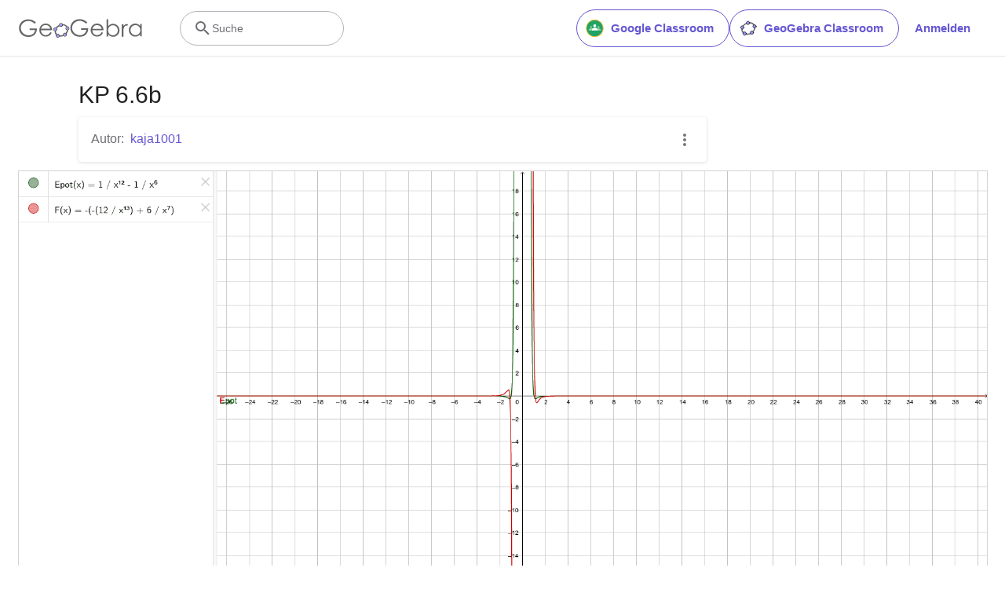

--- FILE ---
content_type: text/javascript
request_url: https://beta.geogebra.org/assets/js/materialize.0515dfc17c3ab301832b.js
body_size: 985
content:
"use strict";(self.__LOADABLE_LOADED_CHUNKS__=self.__LOADABLE_LOADED_CHUNKS__||[]).push([[2118],{72663:(__unused_webpack_module,__webpack_exports__,__webpack_require__)=>{eval("__webpack_require__.r(__webpack_exports__);\n/* harmony import */ var _server_side_checker__WEBPACK_IMPORTED_MODULE_0__ = __webpack_require__(19459);\n\n\n// We only want to import the components from materialize that we need. Drops around 60% of unused code.\n\nif (_server_side_checker__WEBPACK_IMPORTED_MODULE_0__/* .isClient */ .o) {\n  __webpack_require__(96271);\n  __webpack_require__(78916);\n  __webpack_require__(45627);\n  __webpack_require__(32158);\n  __webpack_require__(34201);\n  __webpack_require__(34390);\n  __webpack_require__(15960);\n  __webpack_require__(1353);\n  __webpack_require__(89288);\n}//# sourceURL=[module]\n//# sourceMappingURL=[data-uri]\n//# sourceURL=webpack-internal:///72663\n")}}]);

--- FILE ---
content_type: text/javascript
request_url: https://beta.geogebra.org/assets/js/i18n/m_de.83f488baf93728326537.js
body_size: 54952
content:
"use strict";(self.__LOADABLE_LOADED_CHUNKS__=self.__LOADABLE_LOADED_CHUNKS__||[]).push([[5747],{64013:e=>{e.exports=JSON.parse('{"400_msg":"Tut uns leid, es scheint ein Problem mit dieser Anfrage zu geben.","400_title":"Bad Request","401_msg":"Tut uns leid, aber du hast keine Zugriffsrechte auf diese Seite. Bitte melde dich an, um weiterzumachen.","401_title":"Nicht authorisiert","403_msg":"Tut uns leid, aber du hast keine Zugriffsrechte für diese Seite.","403_title":"Nicht authorisiert","404_link_msg":"Die folgenden Links könnten hilfreich für dich sein:","404_msg":"Tut uns leid, aber wir können diese Seite nicht finden.","404_title":"Seite nicht gefunden","410_link_msg":"Vielleicht hast du ja folgende Seite gesucht:","410_msg":"Diese Seite wurde verschoben.","410_no_parent_link-title":"Lerne GeoGebra Classroom","410_no_parent_msg":"Das Material dieser Einheit wurde gelöscht. Die Einheit ist darum nicht mehr verfügbar.","410_no_parent_title":"Seite wurde verschoben","410_title":"Seite wurde verschoben","500_headline":"Interner Server Fehler","500_msg":"Tut uns leid, aber wir haben Server Probleme! Wir arbeiten gerade daran, das schnellstmöglich zu beheben!","500_title":"Interner Server Fehler","502_headline":"Bad Gateway","502_msg":"Unsere Webseite ist derzeit leider nicht erreichbar. Wir arbeiten gerade daran, dies möglichst schnell zu beheben!","502_title":"Bad Gateway","503_headline":"Wartung","503_message-time":"Wir aktualisieren gerade die GeoGebra Webseite, um sie noch besser für dich zu machen. Um {$1} sollte wieder alles laufen. Danke für deine Geduld!","503_msg":"Wir aktualisieren gerade unsere Webseite, um GeoGebra noch besser für dich zu machen. Danke für deine Geduld!","503_operation_blocked":"Diese Funktion steht derzeit leider nicht zur Verfügung, da die Webseite gewartet wird.","503_title":"Wartung","about.awards":"Auszeichnungen","about.bannertext":"Wir machen die weltweit führende dynamische Mathematiksoftware und freie Materialien für Schüler*innen und Lehrer*innen auf der ganzen Welt verfügbar","about.body":"GeoGebra ist eine kostenlose dynamische Mathematiksoftware für Schüler*innen und Lehrer*innen aller Altersstufen. Sie verbindet Geometrie, Algebra, Tabellen, Zeichnungen, Statistik und Analysis in einem einfach zu bedienenden Softwarepaket. GeoGebra hat außerdem eine stark wachsende Community mit Millionen von Nutzer aus fast allen Ländern der Welt. GeoGebra ist die weltweit führende Mathematiksoftware und unterstützt innovatives Lehren und Lernen in den Fächern Mathematik, Informatik, Naturwissenschaften und Technik rund um den Globus.","about.body.paragraph_01":"GeoGebra ist eine dynamische Mathematiksoftware für alle Bildungsstufen und vereint Geometrie, Algebra, Tabellen, Grafik, Statistik und Analysis in einer Software. Darüber hinaus bietet GeoGebra eine Online-Plattform mit über einer Million kostenlosen Unterrichtsmaterialien, die von unserer mehrsprachigen Community erstellt wurden. Diese Materialien können einfach über unsere Kollaborationsplattform GeoGebra Classroom geteilt werden, um den Fortschritt von Schüler*innen in Echtzeit zu beobachten.","about.body.paragraph_02":"GeoGebra ist eine Community von Millionen von Benutzer*innen, die weltweit vertreten ist. GeoGebra wurde zur führenden dynamischen Mathematiksoftware für Bildung in Mathematik, Informatik, Naturwissenschaften und Technik (MINT) und Innovationen im Lehren und Lernen. GeoGebras Mathematiksoftware unterstützt hunderte Bildungswebsites weltweit in verschiedenen Formen, von einfachen Demonstrationen bis hin zu vollständigen Online-Prüfungssystemen.","about.body.paragraph_03":"{$1} mit hunderten Millionen Schüler*innen auf ihren Lernplattformen. Die GeoGebra Apps, Unterrichtsmaterialien, GeoGebra Classroom & andere Funktionen werden der Öffentlichkeit weiterhin kostenlos zur Verfügung gestellt. GeoGebra wird als unabhängige Einheit innerhalb der BYJU’S-Gruppe unter der Leitung der ursprünglichen Gründer und dem Entwicklungsteam von GeoGebra betrieben.","about.body.paragraph_03.linktext":"GeoGebra wurde Teil der BYJU’S Familie","about.facts.fact_01":"Geometrie, Algebra und Tabellen sind dynamisch miteinander verbunden","about.facts.fact_02":"Einfach zu bedienende Benutzeroberfläche mit vielen leistungsstarken Funktionen","about.facts.fact_03":"Werkzeug zum Erstellen von interaktiven Unterrichtsmaterialien in Form von Webseiten","about.facts.fact_04":"Verfügbar in vielen Sprachen für Millionen von Nutzern auf der ganzen Welt","about.facts.fact_05":"Open-source Software {$1}","about.facts.fact_05.linktext":"frei verfügbar für nichtkommerzielle Nutzung","about.facts.header":"Fakten auf einen Blick","about.header":"Was ist GeoGebra?","admin-restore.description":"Verwende dieses Formular, um ein zuvor gelöschtes Material wiederherzustellen. Du musst die genaue ID des Materials angeben.","admin-restore.error":"Das Material {$1} konnte leider nicht wiederhergestellt werden.","admin-restore.label":"Material ID","admin-restore.show":"Anzeigen","admin-restore.submit":"Wiederherstellen","admin-restore.success":"Material {$1} wurde erfolgreich wiederhergestellt.","admin-restore.title":"Material wiederherstellen","admin.control.description":"Liste von Links zu Verwaltungs- oder Moderationsaktivitäten","admin.control.title":"Administrations-Kontrollzentrum","admin.delete-tags.title":"Tag löschen","admin.feature-resources.title":"Hervorgehobene Materialien verwalten","admin.manage-reports.title":"Berichte verwalten","admin.mass-email-successfully-sent":"Email wurde erfolgreich an die Gruppe(n) versendet","admin.predefined-tags.title":"Vordefinierte Tags verwalten","admin.single-email-successfully-sent":"Gesendet! Überprüfe den Posteingang des Test Email-Accounts","admin.undelete-resources.title":"Material wiederherstellen","admin.user-management.title":"Benutzer-Verwaltung","ajax.copied_to_clipboard":"Nachricht wurde in die Zwischenablage kopiert","ajax.error_copy":"Fehlermeldung kopieren","ajax.network_error":"Es ist ein Verbindungsfehler aufgetreten. Bitte versuche es etwas später nochmal.","ajax.not_authorized_error":"Nicht authorisiert","ajax.retry":"Nochmal versuchen","ajax.server_error":"Leider gibt es ein Problem mit unseren Servern","anonymize-answers.anonymize":"Namen verbergen","anonymize-answers.show-names":"Namen anzeigen","anonymize-answers.student-number":"Schüler*in {$1}","app_section.classic_apps":"Classic Apps","app_section.more_apps":"Weitere Apps","app_section.more_great_apps":"Weitere tolle Apps","app_section.new_math_apps":"Neue Mathe Apps","app_section.offline_apps":"Offline Apps","app_section.powerful_math_apps":"Leistungsstarke Mathe Apps","app_section.ready_for_tests":"Bereit für Prüfungen","applet-element.load-geogebra":"Starte Applet","apps.3d":"3D Rechner","apps.3d.description":"Zeichne 3D Funktionen und entdecke 3D Geometrie mit unserem 3D Grafikrechner","apps.ar":"Augmented Reality","apps.ar.description":"Stelle 3D Mathe-Objekte in deine Umgebung mit GeoGebra Augmented Reality!","apps.calculator":"Taschenrechner","apps.cas":"CAS Rechner","apps.cas.description":"Löse Gleichungen, erweitere und faktorisiere, finde Ableitungen und Integrale.","apps.classic":"GeoGebra Classic","apps.classic-v":"GeoGebra Classic {$1}","apps.classic5.description":"App Paket mit Geometrie, Tabellen, Wahrscheinlichkeitsrechner und CAS!","apps.classic6.description":"App Paket mit Geometrie, Tabellen, Wahrscheinlichkeitsrechner und CAS!","apps.exam":"GeoGebra bei Prüfungen","apps.exam-page":"m97r7cd4","apps.geometry":"Geometrie","apps.geometry.description":"Konstruiere Kreise, Winkel und Abbildungen mit unserem Geometrie Werkzeug","apps.graphing":"Grafikrechner","apps.graphing.description":"Zeichne Funktionen, untersuche Gleichungen und Daten mit unserem Grafikrechner","apps.notes":"Notizen","apps.probability":"Wahrscheinlichkeit","apps.scientific":"Taschenrechner","apps.spreadsheet":"Tabelle","apps.suite-calculator":"Rechner Suite","apps.suite.description":"Erkunde Funktionen, löse Gleichungen, konstruiere Figuren, erstelle 3D Objekte.","banner.classroom_resources":"Unterrichtsmaterialien","banner.community-resources":"Unterrichtsmaterialien","banner.graphing":"Starte Grafikrechner","banner.math-resources":"Mathe-Materialien","banner.suite-calculator":"Starte Rechner","bbcode-tags.error":"Beim Anzeigen dieses Texts ist ein Fehler aufgetreten","book-outline.hide":"Ausblenden","book-outline.title":"Kapitel","book-title.empty-book-subtitle":"This Book does not contain any resources.","book-title.empty-book-title":"Empty book","book-title.table_of_contents":"Inhaltsverzeichnis","book.copy":"Buch kopieren","book.edit":"Buch bearbeiten","card.no_title":"Kein Titel","carousel.next":"Weiter","carousel.previous":"Zurück","category.class":"Einheit","category.collection":"Sammlung","category.game":"Spiel","category.practice":"Übung","category.tutorial":"Anleitung","comment.add-comment-error":"Probleme mit der Kommentarfunktion","comment.confirm.delete.message":"Bist du sicher, dass du diesen Kommentar löschen möchtest? Das Löschen kann nicht rückgängig gemacht werden.","comment.placeholder":"Kommentiere diesen Beitrag","comment.show-previous":"Zeige vorherige Kommentare","content-pages.all-community-resources.title":"Alle Unterrichtsmaterialien","content-pages.all-resources.description":"Hilf deinen Schülern beim Lernen mit einer großen Auswahl an Materialien, die von zertifizierten Autoren erstellt wurden.","content-pages.all-resources.title":"Alle Materialien","content-pages.breadcrumbs.root":"Math","content-pages.community-resources.cta":"Erkunden","content-pages.community-resources.description":"Entdecke eine umfangreiche Sammlung von über einer Million Mathematik- und Naturwissenschaftsaktivitäten, Übungen und Lektionen, die von unserer globalen GeoGebra Community sorgfältig zusammengestellt wurden. Tauch ein in die grenzenlosen Möglichkeiten, die dich erwarten!","content-pages.community-resources.image-alt":"Eine Illustration, die ein vernetztes Netzwerk von Benutzer*innen rund um den Globus zeigt","content-pages.community-resources.title":"Unterrichtsmaterialien","content-pages.footer.community-resources":"Unterrichtsmaterialien","content-pages.footer.contact-us":"Contact us:","content-pages.footer.download-text":"Lade unsere Apps hier herunter:","content-pages.footer.help":"Hilfe-Center","content-pages.footer.materials":"Unterrichtsmaterialien","content-pages.footer.math-resources":"Mathe-Materialien","content-pages.interlinking.title":"Verwandte Themen","content-pages.recommended-resources":"Ausgewählte Materialien","content-pages.recommended-resources.description":"Entdecke diese interaktiven Beispiele, ausgewählt von unserem Team.","content-pages.strand-cards.resource-count":"{$1} Resources","content-pages.strand-cards.see-all":"See All","create-button.create":"Erstellen","create_lesson_dialog.allow-check-answers":"Schüler*innen können sich die korrekten Antworten anzeigen lassen","create_lesson_dialog.cancel-button":"Abbrechen","create_lesson_dialog.create-button":"Erstellen","create_lesson_dialog.empty-lesson-title":"Gib einen Titel ein","create_lesson_dialog.info-create-class":"Erstelle eine Einheit von einem Material","create_lesson_dialog.info-review-work":"Überprüfe ihre Arbeit in Echtzeit","create_lesson_dialog.info-share-with-students":"Teile sie mit deinen Schüler*innen","create_lesson_dialog.name":"Name","create_lesson_dialog.next-button":"Weiter","create_lesson_dialog.subtitle":"Erstelle eine Einheit und sieh dir die Arbeit der Schüler*innen in Echtzeit an","create_lesson_dialog.title":"Neue Einheit","create_lesson_dialog.title-extended":"Erstelle neue Einheit","delete-lesson-button.error":"Entschuldigung, etwas scheint beim Löschen der Einheit schief gegangen zu sein.","delete-lesson-button.message":"Bist du sicher, dass du diese Einheit löschen möchtest? Beachte, dass diese auch nicht mehr für deine Schüler*innen verfügbar ist.","delete-lesson-button.student-message":"Bist du sicher, dass du diese Einheit löschen möchtest? Deine Antworten sind für deine*n Lehrer*in weiterhin verfügbar.","delete-lesson-button.success":"Die Einheit \'{$1}\' wurde erfolgreich gelöscht.","delete-material-button.error":"Tut uns leid, aber etwas ist beim Löschen des Materials schief gegangen.","delete-material-button.success":"Das Material\'{$1}\' wurde erfolgreich gelöscht.","download.all-download-options":"Alle Download-Optionen","download.app-cas-description":"Löse Gleichungen, erweitere und faktorisiere Ausdrücke, berechne Ableitungen und Integrale","download.app-math-solver.description":"Machen ein Foto von deinen Mathe-Hausaufgaben und erhalte Schritt-für-Schritt-Lösungen mit Erklärungen sowie ähnliche Probleme zum Üben.","download.app-math-solver.title":"Math Solver","download.app-mathpractice-description":"Löse algebraische Aufgaben schrittweise und erhalte sofortige Rückmeldungen und Hilfe","download.app-notes-description":"Kostenlose online Notizen-App mit interaktiven Graphen, Folien, Bildern, und Videos","download.app-scientific-description":"Berechnungen mit Brüchen, Statistik, Exponentialfunktionen und mehr","download.app-suite-description":"All-in-One Rechner für Algebra, Geometrie, 3D und mehr.","download.calculator-features-2d-graphing":"2D Grafiken","download.calculator-features-3d-graphing":"3D Grafiken","download.calculator-features-geometric-constructions":"Geometrische Konstruktionen","download.calculator-features-numeric-calculations":"Numerische Berechnungen","download.calculator-features-probability-calculator":"Wahrscheinlichkeitsrechner","download.calculator-features-section":"Welchen Rechner soll ich benutzen?","download.calculator-features-spreadsheet":"Tabelle","download.calculator-features-symbolic-calculations":"Symbolische Berechnungen","download.calculator-features-table-of-values":"Wertetabelle","download.calculator-features-title":"Funktionalitäten","download.calculator-features-vectors-matrices":"Vektoren & Matrizen","download.calculators-not-sure":"Unsicher?","download.classic5-subtitle":"Erstellst du fortgeschrittene GeoGebra Materialien?","download.classic5-title":"Classic 5 für erweiterte Funktionen","download.download":"Download","download.for-android":"Bekomme es bei Google Play","download.for-chromeos":"Download für ChromeOS","download.for-ios":"Download vom App Store","download.for-linux":"Download for Linux","download.for-mac":"Download für macOS","download.for-windows":"Download für Windows","download.hero-section-description":"Entdecke unsere kostenlosen Rechner und Apps für Mathematik und Naturwissenschaften, verfügbar für alle Geräte und Betriebssysteme. Beginne mit der Rechner Suite, unserer All-in-on Rechner App.","download.hero-section-title":"GeoGebra Apps","download.meta-description":"Entdecke unsere kostenlosen Rechner und Apps für Mathematik und Naturwissenschaften, verfügbar für alle Geräte und Betriebssysteme.","download.mobile_apps":"Mobile Apps","download.more-info-api-description":"Erhalte Informationen über die GeoGebra API, wenn du mit GeoGebra und JavaScript arbeiten möchtest.","download.more-info-api-link":"GeoGebra Apps API","download.more-info-api-title":"JavaScript API","download.more-info-embed-description":"Erfahre alles, was du über das Einbetten von GeoGebra-Apps in deine Webseite wissen musst.","download.more-info-embed-link":"Optionen zum Einbetten","download.more-info-embed-title":"GeoGebra Apps einbetten","download.more-info-install-description":"Sammlung unserer Installationsprogramme für Windows, macOS, Linux und mehr.","download.more-info-install-title":"Installationsmöglichkeiten","download.more_info":"Mehr Informationen","download.online-apps-title":"Online Lern-Apps","download.page-title":"GeoGebra Rechner und Apps - Gratis Downloads","download.start":"Start","download.start-in-browser":"Im Browser starten","download.subtitle":"Kostenlose Mathe Apps für iOS, Android, Windows, Mac, Chromebook und Linux!","download.tests-button":"Lerne mehr über den Prüfungsmodus","download.tests-description":"Suchst du eine App, die den Prüfungsbestimmungen deiner Region entspricht? Wir bieten verschiedene Prüfungsmodi mit Funktionen, die sowohl für Lehrende als auch Lernende bei schriftlichen Prüfung hilfreich sind. Der Zugang zum Internet und zu anderer Software wird eingeschränkt.","download.tests-title":"GeoGebra bei Tests","download.title":"Download GeoGebra Apps","download.win11_statement":"GeoGebra (einschließlich der App-Versionen) wird vollständig auf Windows 11 unterstützt.","enter-lesson-name.sign-in":"Melde dich mit deinem Account an","enter-lesson-name.welcome.title":"Willkommen zu {$1} {$2}","enter-lesson.back-to-sign-in-options":"Zurück zu den Optionen","enter-lesson.class-content":"Inhalt der Einheit","enter-lesson.class-title":"Titel der Einheit","enter-lesson.classroom-activities":"Entdecke Unterrichtsmaterialien","enter-lesson.classroom-more":"Erfahre mehr über Classroom","enter-lesson.classroom-tutorial":"Erfahre mehr über Classroom","enter-lesson.classroom-tutorial-short":"Lerne mehr","enter-lesson.code":"Gib den Code der Einheit ein","enter-lesson.code.placeholder":"Code","enter-lesson.continue":"Weiter ohne Anmeldung","enter-lesson.error_enter_code":"Gib einen Code ein","enter-lesson.error_enter_name":"Bitte gib deinen Namen ein","enter-lesson.error_not_found":"Es konnte keine Einheit mit diesem Code gefunden werden.","enter-lesson.error_something_went_wrong":"Beim Eintreten in die Einheit scheint ein Fehler aufgetreten zu sein.","enter-lesson.google.page-title":"{$1} - GeoGebra Classroom","enter-lesson.info_anonymous":"Du kannst deine Arbeit nach Verlassen der Einheit nicht fortsetzen.","enter-lesson.info_sign_in":"Tritt mit deinem GeoGebra Account bei und setze deine Arbeit jederzeit fort.","enter-lesson.join":"Live Unterricht mit interaktiven Mathe Werkzeugen","enter-lesson.join.subtitle":"Gib deinen Klassencode ein, um deiner GeoGebra Einheit beizutreten und interaktive Echtzeit-Aufgaben zu erleben","enter-lesson.name":"Name","enter-lesson.name.label":"Gib deinen Namen ein","enter-lesson.next":"Beitreten","enter-lesson.not_name":"Nicht {$1}? Abmelden","enter-lesson.or":"oder","enter-lesson.page-title":"GeoGebra Classroom – Live Unterricht mit interaktiven Mathe Werkzeugen","enter-lesson.start":"Start","enter-lesson.subtitle-1":"Tritt der Einheit {$1} bei","enter-lesson.subtitle-2":"Melde dich mit deinem Account an.","enter-lesson.welcome":"Willkommen zur Einheit {$1}","enter-lesson.welcome.title":"Willkommen!","error.google-classroom.courses.readonly":"Sieh dir deine Google-Classroom-Klassen an","error.google-classroom.coursework.me":"Kursinhalte wie Aufgaben, Fragen und Noten ansehen, erstellen und bearbeiten","error.google-classroom.coursework.students":"Verwalte Kursaufgaben und Noten für Schüler in den Google-Classroom-Klassen, die du unterrichtest, und sieh dir Kursaufgaben und Noten in den Klassen an, die du verwaltest.","error.google-classroom.description":"Um einige Funktionen von GeoGebra nutzen zu können, musst du GeoGebra zusätzlichen Zugriff auf dein Google-Konto gewähren.","error.google-classroom.rosters.readonly":"Sieh dir die Teilnehmerlisten deiner Google-Classroom-Klassen an","error.google-classroom.title":"GeoGebra hat keinen Zugriff auf dein Google-Konto","error.headline":"Oje!","error.mass-mail-invalid-language-code":"Sending mass email failed due to invalid language code/locale.","error.subtitle":"Try going back to Homepage or Contact us for more information.","error.unexpected":"Ein unerwarteter Fehler ist aufgetreten.","error_code":"Fehlercode: {$1}","error_contact":"Wenn du Hilfe brauchst, gehe bitte zu","error_dialog.reload_page":"Seite neu laden","error_dialog.stay":"Bleiben","exploration":"Entdecken","favorites.no_materials":"Hier gibt\'s leider noch keine Favoriten von Materialien","filter.filter_by":"Filtern nach","filter.type_any":"Beliebige Materialtypen","filter.type_book":"Bücher","filter.type_ggb":"Aktivitäten","filter.type_lesson":"Einheit","filter.type_ws":"Aktivitäten","filterable-multi-select-list.no-matching-results":"Es tut uns leid, aber wir konnten nichts finden.","folder-create-modal.cancel":"Abbrechen","folder-create-modal.create":"Erstellen","folder-create-modal.err_invalid_title":"Der Ordnername ist leider zu lang.","folder-create-modal.name":"Name","folder-create-modal.title":"Neuer Ordner","folder-create-modal.untitled":"unbenannt","folder-delete-dialog.error":"Leider ist beim Löschen des Ordners etwas schief gelaufen.","folder-delete-dialog.not-empty.text":"Der Ordner kann nicht gelöscht werden, da er nicht leer ist.","folder-delete-dialog.not-empty.title":"Ordner kann nicht gelöscht werden","folder-delete-dialog.success":"{$1} wurde gelöscht.","folder-delete-dialog.text":"Möchtest du diesen Ordner wirklich löschen?","folder-delete-dialog.title":"Löschen","folder-rename-form.cancel":"Abbrechen","folder-rename-form.submit":"OK","folder-rename-form.success":"Der Ordner wurde in \\"{$1}\\" umbenannt.","folder-rename-form.title":"Umbenennen","folder.error":"Sorry, something went wrong while trying to fetch the folder.","footer-nav.next":"Weiter","footer-nav.previous":"Zurück","footer.about":"Info","footer.apps":"Apps","footer.classroom":"GeoGebra Classroom","footer.learn-geogebra":"Lerne GeoGebra","footer.learn-geogebra-page":"qscca7hp","frontpage.main_title":"GeoGebra zum Unterrichten und Lernen von Mathematik","frontpage.subtitle":"Kostenlose, digitale Unterrichtsmaterialien und Werkzeuge für Funktionen, Geometrie, kollaborative Whiteboards und mehr","frontpage.title":"GeoGebra - die beliebtesten, frei verfügbaren Werkzeuge für den Mathematikunterricht, genutzt von über 100 Millionen Schüler*innen und Lehrer*innen weltweit","general-dialog.cancel":"Abbrechen","general-dialog.dismiss":"Schließen","general-dialog.gotit":"Passt!","general-dialog.ok":"OK","general.apps_api":"Apps API","general.apps_embedding":"Apps Einbinden","general.cancel":"Abbrechen","general.close":"Schließen","general.copy":"Kopieren","general.delete":"Löschen","general.done":"Fertig","general.drag_message":"Ziehe Fotos oder Links hierher","general.edit":"Bearbeiten","general.edit_profile":"Profil bearbeiten","general.folder":"Ordner","general.ggb.tutorials":"GeoGebra Anleitungen","general.help":"Hilfe","general.more.downloads":"Weitere Downloads","general.move_to":"Verschieben nach","general.or":"oder","general.partners":"Partner","general.post":"Beitrag","general.rename":"Umbenennen","general.save":"Speichern","general.settings":"Einstellungen","general.team":"Team","general.visibility_O":"Öffentlich","general.visibility_P":"Privat","general.visibility_S":"Mit Link Teilen","general.visibility_U":"Unbekannte Sichtbarkeit","generic_error.more_information":"Mehr Infos","generic_error.stacktrace":"Fehler Stacktrace","geogebra.start":"GeoGebra starten","geogebra.upload":"Hochladen","ggb-element.press_enter_to_load":"Drücke die Eingabetaste um die Aktivität zu starten","google-api.sign-in.error":"Der Google Login hat folgenden Fehler gemeldet: {$1}","google-classroom-form.go-to-classroom":"Zu Google Classroom","google-classroom-form.success":"Erfolgreich erstellt","grades.5-6.chip-text":"Schulstufe 5-6","grades.5-6.chip-text-mobile":"Schulstufe 5-6","grades.5-6.h1":"Sekundarstufe 1: 5.-6. Schulstufe","grades.5-6.short-title":"Sekundarstufe 1","grades.7-8.chip-text":"Schulstufe 7-8","grades.7-8.chip-text-mobile":"Schulstufe 7-8","grades.7-8.h1":"Sekundarstufe 1: 7.-8. Schulstufe","grades.7-8.short-title":"Sekundarstufe 1","grades.grades.description":"Find free, ready-to-use math resources for grades 4-8 to enhance student exploration and practice!","grades.grades.h1":"Grades","grades.grades.img-alt-text":"no image yet","grades.grades.meta-description":"Explore our collection of over {$1} free ready-to-use resources to exploration and practice math by grade level. Easily share and access the resources from one convenient location. Enhance your teaching and make learning more effective with our ready-to-use resources!","grades.grades.title":"Math Resources for Grade 4-8 - GeoGebra","grades.high-school.chip-text":"GRADES 9-12","grades.high-school.chip-text-mobile":"GR. 9-12","grades.high-school.h1":"High School (Grades 9-12)","grades.high-school.short-title":"High School","grades.middle-school.chip-text":"GRADES 6-8","grades.middle-school.chip-text-mobile":"GR. 6-8","grades.middle-school.description":"Discover free and interactive middle school math resources for Grades 6-8 with GeoGebra. Enhance your students\' learning experience with ready-to-use materials.","grades.middle-school.h1":"Middle School (Grades 6-8)","grades.middle-school.img-alt-text":"Visual representation of middle school grades 6, 7 and 8.","grades.middle-school.meta-description":"Empower your middle school students with GeoGebra\'s collection of over {$1} free and ready-to-use math resources for grades 6-8. Explore and practice math concepts with interactive and engaging materials. Improve math proficiency and increase student engagement with GeoGebra\'s resources!","grades.middle-school.short-title":"Middle School","grades.middle-school.title":"Learn Middle School Math - GeoGebra","grades.upper-elementary.chip-text":"GRADES 4-5","grades.upper-elementary.chip-text-mobile":"GR. 4-5","grades.upper-elementary.description":"Discover free and interactive upper elementary math resources for Grades 4-5 with GeoGebra. Enhance your students\' learning experience with ready-to-use materials.","grades.upper-elementary.h1":"Upper Elementary (Grades 4-5)","grades.upper-elementary.img-alt-text":"Visual representation of upper elementary school grades 4 and 5.","grades.upper-elementary.meta-description":"Empower your upper elementary students with GeoGebra\'s collection of over {$1} free and ready-to-use math resources for grades 4-5. Explore and practice math concepts with interactive and engaging materials. Improve math proficiency and increase student engagement with GeoGebra\'s resources!","grades.upper-elementary.short-title":"Upper Elementary","grades.upper-elementary.title":"Learn Upper Elementary Math - GeoGebra","group-list-dialog.no-groups":"Du hast keine bestehenden Gruppen. Erstelle bitte eine neue Gruppe.","group-list-dialog.title":"Gruppe auswählen","group.members":"{$1} Mitglied(er)","groupcard.confirm.delete.message":"Bist du sicher, dass du die Gruppe {$1} löschen möchtest?","groupcard.confirm.leave.message":"Bist du sicher, dass du diese Gruppe verlassen möchtest: {$1}?","groupcard.delete.error.message":"Tut uns leid, aber die Gruppe konnte nicht gelöscht werden.","groupcard.deleted.message":"Gruppe {$1} wurde gelöscht!","groupcard.leave":"Verlassen","groupcard.leave.error.message":"Das Verlassen der Gruppe hat leider nicht funktioniert.","groupcard.leftthegroup.message":"Du hast die Gruppe {$1} verlassen.","groupcard.no_rights":"Du hast leider nicht die nötigen Rechte für diese Gruppe","header.SignInError":"Anmelden fehlgeschlagen - Bitte versuchen Sie es erneut","header.button.join-classroom.title":"Einheit beitreten","header.calculators.3d-calculator.description":"Stelle Funktionen grafisch dar und führe Berechnungen in 3D durch","header.calculators.apps.link":"Starte mit den GeoGebra Apps","header.calculators.calculator-suite.description":"Erforsche Funktionen, löse Gleichungen, konstruiere geometrische Formen","header.calculators.geometry.description":"Erforsche geometrische Konzepte und Konstruktionen in einer dynamischen Umgebung","header.calculators.graphing-calculator.description":"Visualisiere Gleichungen und Funktionen mit interaktiven Graphen und Diagrammen","header.calculators.notes.description":"Erkunde die online Notizen-App mit interaktiven Graphen, Bildern, Videos, und mehr","header.calculators.scientific-calculator.description":"Führe Berechnungen mit Brüchen, Statistiken und Exponentialfunktionen durch","header.dropdown.calculators.title":"Rechner","header.image_change":"Ändern","header.label.go-to-profile":"Gehe zu deinem Profil","header.label.search":"Suche","header.label.search-resources":"Suche nach Materialien","header.resources.algebra.description":"Löse mithilfe von Symbolen Gleichungen und finde Muster heraus","header.resources.arithmetic.description":"Übe grundlegende Operationen wie Additionen, Subtraktionen und Divisionen","header.resources.calculus.description":"Untersuche Folgen und Reihen, löse Differentialgleichungen","header.resources.functions.description":"Beziehungen, die Eingaben bestimmten Ausgaben in der Mathematik zuordnen","header.resources.geometry.description":"Studiere Formen, Größen und räumliche Beziehungen in der Mathematik","header.resources.measurement.description":"Quantifiziere und vergleiche Attribute wie Länge, Gewicht und Volumen","header.resources.number-sense.description":"Verstehe Zahlen, ihre Beziehungen und numerisches Denken","header.resources.operations.description":"Führe mathematische Operationen wie Additionen, Subtraktionen und Divisionen durch","header.resources.probability-statistics.description":"Analysiere die Unsicherheit und Wahrscheinlichkeit von Ereignissen und Ergebnissen","header.resources.resources.link":"Starte mit unseren Materialien","header.resources.trigonometry.description":"Untersuche Winkel, Dreiecke sowie trigonometrische Funktionen und Verhältnisse","header.search_placeholder":"Materialien suchen","header.signin":"Anmelden","header.signout":"Abmelden","iframe.open_in_new_tab":"Öffne Link in neuem Tab","iframe.page_not_loaded":"Die Seite konnte nicht geladen werden. Versuche sie direkt über die Schaltfläche unten zu öffnen","iframe.taking_long":"Tut uns leid, aber das dauert länger als gewöhnlich ...","image-chooser.not_supported_format":"Dieses Dateiformat unterstützen wir leider nicht.","image.chooser.minimum.resolution":"Minimale Auflösung: {$1} × {$2} Pixel²","image.chooser.too.small":"Der ausgewählte Bereich ist zu klein!","image.save.error":"Das Speichern des Bilds hat leider nicht funktioniert. Bitte versuche es nochmal.","interlinking.discoverTopics":"Entdecke weitere Themen","interlinking.relatedTopics":"Verwandte Themen","interlinking.title.discover":"Entdecke Materialien","interlinking.title.new":"Neue Materialien","join-classroom.title":"Tritt deiner Einheit bei!","keycloak.update-password-link-label":"ändere es","keycloak.update-password-message":"Dein Passwort sollte geändert werden. Bitte $1 bevor du dich einloggst.","landing-page.benefits.calculators-description":"Nutze GeoGebras einfach bedienbare Mathe-Apps für Algebra, Geometrie, Statistik und 3D – ideal für eigenständiges Lernen in der Schule oder zu Hause.","landing-page.benefits.calculators-title":"Mathe lernen mit kostenlosen Apps","landing-page.benefits.classroom-description":"Beobachte den Lernfortschritt der Lernenden in Echtzeit, gib individuelles Feedback und fördere aktive Teilnahme mit der GeoGebra Lernplattform.","landing-page.benefits.classroom-title":"Mathematik digital unterrichten","landing-page.benefits.community-resources-description":"Durchstöbere mehr als eine Million gratis Mathe- und MINT-Arbeitsblätter, Aufgaben und Lernressourcen – erstellt von Lehrkräften weltweit.","landing-page.benefits.math-practice-button-label":"Erkunde Math Practice","landing-page.benefits.math-practice-description":"Trainiere Algebra mit verständlichen Erklärungen und direktem Feedback: von der Vereinfachung von Termen bis zum Lösen linearer Gleichungen – ideal für gezieltes Üben.","landing-page.benefits.math-practice-title":"Schritt-für-Schritt Mathematik verstehen","landing-page.benefits.resources-description":"Benutze unsere Erkundungsaufgaben, um wichtige Mathe-Konzepte zu entdecken. Nutze dann unsere Übungsaufgaben, um das Gelernte zu festigen.","landing-page.benefits.resources-title":"Interaktive Mathematik erleben","landing-page.benefits.subtitle":"Lehrende & Lernende","landing-page.curated-from-grade-4-to-8":"Sorgfältig ausgewählt von GeoGebra für die Schulstufen 4 bis 8","landing-page.explore-classroom-cta":"Entdecke Classroom","landing-page.geogebra-tools.subtitle":"GeoGebra Apps und Materialien","landing-page.get-started.cta":"Erstelle einen Account","landing-page.get-started.paragraph":"Erstelle dein kostenloses GeoGebra-Konto, um interaktive Mathe-Materialien zu speichern, anzupassen und zu teilen – perfekt für Lehrer:innen, Schüler:innen und Eltern.","landing-page.get-started.title":"Jetzt kostenlos starten und Mathe digital unterrichten oder lernen","landing-page.hero-image-alt":"Illustration, in der Lehrende und Lernende mit einer GeoGebra Mathe App interagieren","landing-page.main-geogebra.description":"Entdecke kostenlose Mathematik-Apps und interaktive Lernplattformen von GeoGebra – ideal für Lernende und Lehrkräfte zur Visualisierung von Algebra, Geometrie, Statistik und mehr.","landing-page.main-geogebra.title":"Unterrichte und lerne Mathe effektiv","landing-page.our-features.classroom-collab-alt":"Illustration mit Lehrende und Lernenden, verbunden mit einer Sprechblase (um Diskussion zu zeigen)","landing-page.our-features.classroom-collab-description":"Nutze interaktive GeoGebra-Einheiten mit LMS-Integration für effektiven Mathematikunterricht – kompatibel mit Moodle, Google Classroom und mehr.","landing-page.our-features.classroom-collab-title":"Zusammenarbeit in der Klasse","landing-page.our-features.community-resources-description":"Kostenlose Mathematik- und MINT-Materialien: Aktivitäten, Übungen und Spiele für Algebra, Geometrie, Statistik und mehr – erstellt von der GeoGebra-Community.","landing-page.our-features.explore-all-button":"Alles entdecken","landing-page.our-features.ggb-exam-mode-alt":"Kreis, geteilt in vier Teile. Zwei sind leer, die anderen beiden zeigen X und ein Fragezeichen","landing-page.our-features.header":"Unsere Angebote","landing-page.our-features.math-calculators-alt":"Illustration, die die vier Grundrechenarten und ein Gleichheitszeichen anzeigt (wobei das Divisionszeichen verdeckt wird)","landing-page.our-features.math-calculators-description":"Interaktive Mathematik-Tools für Unterricht und Prüfungsvorbereitung – kostenlos und plattformübergreifend nutzbar.","landing-page.our-features.math-calculators-title":"Mathe Rechner & Apps","landing-page.our-features.math-practice-description":"Schritt-für-Schritt-Hilfe bei Mathematikaufgaben: Entdecke verschiedene Lösungswege und stärke deine mathematischen Fähigkeiten mit GeoGebra.","landing-page.our-features.math-practice-link":"Versuche es","landing-page.our-features.math-practice-title":"Math Practice","landing-page.our-features.math-resources-alt-text":"Illustration, bestehend aus Tablet, mit Dreieck, Pluszeichen und Kreis im Vordergrund","landing-page.our-features.math-resources-description":"Unsere neueste Sammlung von Mathe-Materialien für die Schulstufen 4-8, sorgfältig erstellt von unseren Experten.","landing-page.our-features.math-solver-description":"Machen ein Foto von deinen Mathe-Hausaufgaben und erhalte Schritt-für-Schritt-Lösungen mit Erklärungen sowie ähnliche Probleme zum Üben.","landing-page.our-features.math-solver-title":"Math Solver","landing-page.our-mission.cta":"Über uns","landing-page.our-mission.description":"GeoGebra unterstützt Lehrkräfte weltweit mit kostenlosen digitalen Unterrichtswerkzeugen für Mathematik. Gemeinsam mit einer aktiven Bildungs-Community fördern wir innovatives Lehren, selbstständiges Lernen und kreatives Erkunden mathematischer Inhalte.","landing-page.our-mission.photo-alt":"Foto des GeoGebra Teams","landing-page.our-mission.title":"Unsere Mission","landing-page.recommended-math-resources":"Empfohlene Mathe Materialien","landing-page.testimonials.image-alt":"Profilbild","landing-page.testimonials.title":"Benutzt von Millionen Lehrenden und Lernenden weltweit - auch aus deiner Umgebung","language-switcher.choose":"Sprache","language-switcher.description":"Wähle eine Sprache aus der folgenden Liste aus:","language-switcher.title":"Sprache auswählen","lesson-banner.join":"Tritt der Einheit {$1} mit dem Code bei","lesson-banner.join-code":"oder gib den Code hier ein {$1}","lesson-banner.join-link":"Tritt der Einheit mit {$1} bei","lesson-context-menu.students_view":"Schüler*in-Ansicht öffnen","lesson-context-menu.students_view_geogebra":"Schüler*in-Ansicht in GeoGebra öffnen","lesson-context-menu.tutorial":"Anleitung","lesson-context-menu.view_original":"Original ansehen","lesson-header.lessons":"Classroom","lesson-routes.class-overview":"Einheitenübersicht","lesson-share-button-tooltip.description":"Teile an deine Google Klassen aus, erstelle GeoGebra Einheiten und vieles mehr.","lesson-share-button-tooltip.headline":"Einfaches Austeilen","lesson-student-header.no-saving":"Das ist nur eine Vorschau und wird nicht gespeichert.","lesson-student-header.no-saving-google-classroom":"Diese Aufgabe wurde abgegeben, daher werden keine weiteren Änderungen gespeichert.","lesson-student-header.saved":"Alle Änderungen wurden gespeichert","lesson-student-header.saved_tooltip":"Jede Änderung wird automatisch gespeichert.","lesson-student-header.saving":"Speichert...","lesson.download.error":"An error occurred while trying to download your work. Please try again","lessons.check-out":"Entdecke unsere Materialien","lessons.create":"Erstelle eine Einheit mit dem neuen kollaborativen Whiteboard","lessons.create-lesson":"Einheit erstellen","lessons.explore-whiteboard":"Erkunde die Whiteboard App","lessons.join":"Tritt der Einheit bei!","lessons.looking-for-activites":"Auf der Suche nach fertigen Unterrichtsmaterialien?","lessons.never-used":"Neu bei GeoGebra Notizen?","lessons.students":"Schüler*innen","lessons.teachers":"Lehrende","license.header":"You are free to copy, distribute and transmit GeoGebra for non-commercial purposes","loadMore.button":"Mehr anzeigen","login-dialog.account-signin":"Melde dich mit deinem GeoGebra Account an","login-dialog.create_account":"Konto erstellen","login-dialog.existing_account":"Mit einem bestehendem Konto von","login-dialog.external-not-found.error":"You are not a registered user. Please {$1}.","login-dialog.external-not-found.link":"create a GeoGebra account","login-dialog.external-not-found.message":"Dieses Nutzerkonto ist nicht mit einem GeoGebra Konto verbunden. Möchtest du jetzt ein neues Nutzerkonto erstellen?","login-dialog.external-others":"Andere","login-dialog.external-signin":"Melde dich mit {$1} an","login-dialog.external.error":"Es gab ein Problem bei der externen Anmeldung: {$1}","login-dialog.forgot_password":"Passwort vergessen?","login-dialog.geogebra_account":"Mit einem GeoGebra Konto","login-dialog.google.error":"Bei der Google-Anmeldung ist ein Fehler aufgetreten: {$1}","login-dialog.microsoft.error":"Bei der Microsoft-Anmeldung ist ein Fehler aufgetreten: {$1}","login-dialog.more":"Mehr","login-dialog.new-account":"Neu bei GeoGebra?","login-dialog.password":"Passwort","login-dialog.signin":"Anmelden","login-dialog.signin-with":"Anmelden mit","login-dialog.too_many_times":"Tut uns leid, du hast das zu oft probiert! Bitte warte für 60 Sekunden.","login-dialog.user_banned":"Leider wurde dieser Nutzer von unserem automatischen Prüfsystem gesperrt. Bitte besuche https://reddit.com/r/geogebra und teile dort deinen Benutzernamen mit, um eine Entsperrung zu beantragen.","login-dialog.username":"Benutzername","login-dialog.username_password_required":"Bitte gib Nutzernamen und Password ein","login-dialog.wrong_username_password":"Tut uns leid, aber Nutzername oder Passwort dürften nicht stimmen","maintenance-banner.message-active":"Tut uns leid, unsere Seite wird gerade gewartet und daher sind einige Funktionen möglicherweise eingeschränkt. Wir werden aber bald wieder mit voller Power zurück sein. Danke für deine Geduld!","maintenance-banner.message-active-time":"Tut uns leid, unsere Seite wird gerade gewartet und daher sind einige Funktionen möglicherweise eingeschränkt. Wir werden ab etwa {$1} wieder mit voller Power zurück sein. Danke für deine Geduld!","maintenance-banner.message-announcement":"Ab {$1} werden wir die Webseite warten, um für dich neue Funktionen zu installieren. Danke für deine Geduld!","maintenance-banner.message-announcement-duration":"Ab {$1} werden wir unsere Server für ca. {$2} Stunden einer Intensivpflege unterziehen. In dieser Zeit werden wir coole neue Funktionen für dich einbauen. Danke für deine Geduld!","material-context-menu.edit_or_copy":"Diese Aktivität wurde von \'{$1}\' erstellt. Möchtest du die originale Aktivität verändern, oder deine eigene Kopie davon erstellen?","material-context-menu.in_other_books":"Diese Aktivität wird in einem oder mehreren anderen Büchern verwendet. Änderungen werden in allen Büchern sichtbar sein. Willst du die originale Aktivität ändern oder eine Kopie der Aktivität für dieses Buch erstellen?","material.authors":"Autor:","material.category":"Kategorie:","material.confirm.delete.message":"Bist du sicher, dass du dieses Material löschen möchtest?","material.explore-more.more-from-all-substrands":"Mehr zu diesen Themen","material.explore-more.more-from-substrand":"Mehr von {$1}","material.explore-more.next":"Weiterführende Materialien","material.explore-more.prerequisites":"Materialien zur Vorbereitung","material.explore-more.related":"Ähnliche Materialien","material.explore-more.title":"Entdecke mehr","material.main_topics":"Main Topics","material.skills":"Kompetenz:","material.topics":"Thema:","material.type_book":"Buch","material.type_csv":"CSV (Comma-separated values)","material.type_ggb":"Aktivität","material.type_ggt":"Werkzeug","material.type_lesson":"Einheit","material.type_link":"Link","material.type_sound":"Audio","material.type_ws":"Aktivität","material_header.create_lesson":"Einheit erstellen","materialcard.addtobook":"Zu Buch hinzufügen","materialcard.assign":"Austeilen","materialcard.by-geogebra":"Von GeoGebra","materialcard.contextmenu":"Einstellungen-Menü","materialcard.create_lesson":"Einheit erstellen","materialcard.details":"Details","materialcard.edit_details":"Details bearbeiten","materialcard.error.favorite":"Das Material konnte nicht zu deinen Favoriten hinzugefügt werden.","materialcard.error.unfavorite":"Das Material konnte leider nicht aus deinen Favoriten entfernt werden.","materialcard.favorite":"Zu Favoriten hinzufügen","materialcard.message.favorited":"Das Material \'{$1}\' wurde zu deinen Favoriten hinzugefügt.","materialcard.message.unfavorited":"Das Material \'{$1}\' wurde aus deinen Favoriten entfernt.","materialcard.more-info":"Mehr Informationen:","materialcard.move_to":"Verschieben nach","materialcard.no_rights":"Tut uns leid, aber du hast keine Zugriffsrechte für dieses Material","materialcard.openinwebapp":"Öffnen mit App","materialcard.publish":"Veröffentlichen","materialcard.share":"Teilen","materialcard.share-geogebra-classroom":"GeoGebra Lesson","materialcard.share-google-classroom":"Google Classroom","materialcard.share-with-students":"Mit deinen Schülern teilen:","materialcard.spanish-translation-available":"Spanish translation available","materialcard.student-link":"Schüler Link","materialcard.student-preview":"Vorschau für Schüler*innen","materialcard.translate":"Translate","materialcard.unfavorite":"Aus Favoriten entfernen","materials.favorites":"Favoriten","materials.featured":"Erkunden","materials.yours":"Eigene","meta-data.categories":"Kategorien","meta-data.description":"Beschreibung","meta-data.no_topics":"Themen auswählen","meta-data.select_categories":"Kategorien auswählen","meta-data.topics":"Themen","metadata.verified-resource":"Geprüftes Material","metadata.verified-resource-description":"Dieses Material wurde vom GeoGebra Team auf Qualität überprüft.","more.sort_by":"Sortieren nach","more.sort_by_created":"Zuletzt erstellt","more.sort_by_modified":"Zuletzt geändert","more.sort_by_relevance":"Magie","more.sort_by_title":"Titel","move-dialog.cancel":"Abbrechen","move-dialog.error":"Beim Verschieben des Materials ist etwas schief gelaufen.","move-dialog.folder-error":"Leider ist beim Versuch, den Ordner zu verschieben, etwas schief gelaufen.","move-dialog.move":"Verschieben","move-dialog.success":"{$1} wurde von {$2} nach {$3} verschoben.","move-dialog.title":"Zielordner auswählen","multiple-choice-overview.student-answers":"Einzelantworten","multiple-choice.check":"Antwort überprüfen ({$1})","multiple-choice.correct":"Gut gemacht! Deine Antwort ist richtig.","multiple-choice.final-check":"Letzter Check *","multiple-choice.hide-correct-answers":"Lösungen ausblenden","multiple-choice.incorrect":"Oje! Deine Antwort ist falsch.","multiple-choice.label-correct":"Richtig","multiple-choice.label-incorrect":"Falsch","multiple-choice.partial":"Fast! Deine Antwort ist teilweise richtig.","multiple-choice.retry":"Erneut versuchen","multiple-choice.show-correct-answers":"Lösungen anzeigen","multiple-choice.solution":"* Lösung wird angezeigt","multiple-choice.title":"Multiple-choice Frage {$1}","no-result.favorites-explore-button":"Materialien erkunden","no-result.favorites-subtitle":"{$1} hat noch keine Lieblingsmaterialien","no-result.favorites-subtitle-own":"Deine Lieblingsmaterialien werden hier erscheinen","no-result.favorites-title":"Noch keine Favoriten","no-result.groups-join-create-button":"Gruppen beitreten oder erstellen","no-result.groups-subtitle":"{$1} hat noch keine Gruppen","no-result.groups-subtitle-own":"Deine Gruppen werden hier erscheinen","no-result.groups-title":"Noch keine Gruppen","no-result.lesson-overview-no-students-subtitle":"Teile den Code oder den QR-Code, um loszulegen!","no-result.lesson-overview-no-students-title":"Warte auf den Beitritt deiner Lernenden...","no-result.lesson-overview-students-subtitle":"Sobald deine Schüler*innen der Einheit beitreten, scheinen sie hier auf","no-result.lesson-overview-students-title":"Noch keine Schüler*innen","no-result.people-subtitle":"{$1} hat noch keine Follower","no-result.people-subtitle-followers":"Deine Follower werden hier aufscheinen","no-result.people-subtitle-following":"Die Personen, denen du folgst, scheinen hier auf","no-result.people-subtitle-own":"Deine Follower und Personen, denen du folgst, scheinen hier auf","no-result.people-title":"Noch keine Personen vorhanden","no-result.posts-subtitle":"{$1} hat noch keinen Beitrag","no-result.posts-subtitle-own":"Erstelle deinen ersten Beitrag und teile Materialien mit der GeoGebra Community","no-result.posts-title":"Noch keine Beiträge","no-result.resource-subtitle":"{$1} hat noch keine Materialien","no-result.resource-subtitle-bad-filter":"Bitte wähle andere Filtereinstellungen.","no-result.resource-subtitle-own":"Drücke den \\"Erstellen\\" Button, um Aktivitäten, Bücher oder Ordner zu erstellen","no-result.resource-title":"Noch keine Materialien vorhanden","no-result.resource-title-no-activities":"Es wurden keine Aktivitäten gefunden","no-result.resource-title-no-books":"Es wurden keine Bücher gefunden","no-result.resource-title-no-lessons":"Es wurden keine Einheiten gefunden","no-result.task-overview-results-subtitle":"Nachdem deine Schüler*innen die Aufgabe begonnen haben, werden die Antworten hier angezeigt","no-result.task-overview-results-title":"Noch keine Antworten","not-found.description":"Tut uns leid, aber wir konnten nicht finden, wonach du gesucht hast","not-found.title":"Tut uns leid, aber wir konnten hier nichts finden.","notification.follow.text":"Folgt dir jetzt","notification.groupinvite.text":"Hat dich in die Gruppe {$1} eingeladen.","notification.grouppost.text":"Hat einen neuen Beitrag in {$1} hinzugefügt.","notification.likepost.text":"Gefällt dein Beitrag {$1}","notification.likepost.text.untitled":"Gefällt dein Beitrag","notification.materialpost.text":"Veröffentlichte ein neues Material","notification.newcoteacher.text":"Du wurdest zur folgenden Einheit als Lehrer*in hinzugefügt: {$1}","notification.postcomment.text":"Hat {$1} kommentiert.","notification.postcomment.text.untitled":"Hat einen Beitrag kommentiert","notification.userpost.text":"Hat einen neuen Beitrag hinzugefügt: {$1}","notification.userpost.text.untitled":"Verfasste einen neuen Beitrag","notifications.list.empty_message":"Du bist auf dem neuesten Stand!","notifications.markallasread":"Alle als gelesen markieren","notifications.markallasread.error":"Die Benachrichtigungen konnten nicht als \\"gelesen\\" markiert werden","open-question-overview.sample-answer":"Beispielantwort","open-question.input-placeholder":"Eingabe von Text und mathematischen Symbolen","open-question.title":"Offene Frage {$1}","parent.topics":"Themenbereich:","pause-lesson.banner-info":"Du hast die Einheit pausiert. Klicke FORTFAHREN, damit deine Schüler*innen weiterarbeiten können!","pause-lesson.pause":"Pause","pause-lesson.resume":"Fortfahren","people.error_already_following":"Du folgst dieser Person bereits","people.error_not_following":"Du folgst diesem Nutzer nicht","people.follow_this_user":"Folge {$1}","people.follow_user":"Folgen","people.followers":"Follower","people.following":"Folge ich","people.following_user":"Folge ich","people.msg_banned":"Nutzer {$1} wurde gesperrt","people.msg_following_now":"Du folgst jetzt {$1}","people.msg_not_following_anymore":"Du folgst {$1} jetzt nicht mehr.","people.msg_unbanned":"Nutzer {$1} wurde entsperrt","people.recommended":"Finde Personen","people.recommended.description":"Folge Autoren der GeoGebra Community, um laufend tolle Materialien in deinem News Feed zu entdecken","people.recommended.title":"Autoren von Unterrichtsmaterialien","people.unfollow":"Nicht mehr folgen","people.unfollow_this_user":"{$1} nicht mehr folgen","people_more.sort_by_follow_date":"Datum","people_more.sort_by_name":"Name","post-card.show_less":"Weniger anzeigen","post-card.show_more":"Mehr anzeigen","post-dialog.invalid_url":"Tut uns leid, aber dieser Link funktioniert nicht","post-dialog.post":"Posten","post-dialog.remove_attachment":"Anhang entfernen","post.comment-image":"Kommentarbild","post.comments":"Kommentare","post.confirm.delete.message":"Bist du sicher, dass du diesen Beitrag löschen möchtest?","post.delete.error":"Der Beitrag konnte nicht gelöscht werden","post.empty_post":"Bitte gib ein, was du teilen möchtest","post.image":"Bild einfügen","post.invalid_attachment":"Tut uns leid, aber diesen Dateityp unterstützen wir nicht für Anhänge","post.invalid_filesize":"Diese Datei ist zu groß, wir erlauben derzeit nur eine Maximalgröße von 8MB.","post.like":"Gefällt mir","post.new_material":"{$1} veröffentlichte ein neues Material:","post.not_found":"Tut uns leid, aber wir konnten diesen Beitrag nicht finden","post.placeholder":"Was möchtest du teilen?","post.public":"Öffentlich","post.share":"Teilen","privacy.consent-preferences":"Privatsphäre-Einstellungen","profile-banner.account-settings":"Account Settings","profile.ban":"Benutzer sperren","profile.change.avatar":"Profilbild ändern","profile.change.avatar.title":"Wähle dein Profilbild aus","profile.change.banner":"Titelbild ändern","profile.change.banner.title":"Wähle dein Titelbild aus","profile.folders":"Ordner","profile.groups":"Gruppen","profile.materials":"Materialien","profile.no_groups":"Schade! Hier gibt\'s leider keine Gruppen, die wir dir zeigen könnten.","profile.no_materials":"Leider gibt es hier noch keine Materialien, die wir dir zeigen könnten.","profile.no_people":"Schade! Hier gibt\'s leider noch keine Personen, die wir dir zeigen könnten.","profile.people":"Personen","profile.timeline":"Chronik","profile.timeline.empty":"Leider gibt es hier noch keine Beiträge, die wir dir zeigen könnten.","profile.unban":"Nutzer entsperren","profile.user_is_banned":"Gesperrt","publish-dialog.add_details":"Details hinzufügen","publish-dialog.edit_details":"Details bearbeiten","publish-dialog.language":"Sprache","publish-dialog.other":"Andere","publish-dialog.parent_not_public":"Das Material kann nicht veröffentlicht werden, da das originale Material, von dem es kopiert wurde, nicht öffentlich ist.","publish-dialog.publish":"Veröffentlichen","publish-dialog.title":"Details","publish-dialog.title_parent_not_public":"Das originale Material ist nicht öffentlich","publish-form.resource-description-too-long":"Es tut uns leid, aber die Beschreibung des Materials ist zu lang.","publish-form.resource-publish-failed":"Die Veröffentlichung des Materials ist leider fehlgeschlagen.","question-element.check_answer":"Antwort überprüfen","question-element.check_correct_answer":"Deine Antwort stimmt!","question-element.check_incorrect_answer":"Deine Antwort ist leider nicht richtig.","question-element.correct_answer":"Mögliche Antwort","question-element.tick_answer_here":"Wähle alle richtigen Antworten aus","question-element.try_again":"Neuer Versuch","question-element.type_answer_here":"Gib hier deine Antwort ein...","quiz-applet.loading":"Lädt …","quiz-button.check-answer":"Antwort überprüfen","quiz-button.hint":"Hinweis anzeigen","quiz-button.next-question":"Weiter","quiz-button.retake":"Retake quiz","quiz-button.show-solution":"Lösungsweg anzeigen","quiz-button.try-again":"Erneut versuchen","quiz-header.confirm-leave":"Möchtest du das Quiz wirklich beenden? Dein Fortschritt geht dabei verloren.","quiz-header.continue":"Quiz fortsetzen","quiz-header.stop":"Quiz beenden","quiz.feedback-text.0":"Bleib dran!","quiz.feedback-text.1":"Toll gemacht!","quiz.feedback-text.2":"Du bist spitze!","quiz.feedback-text.duration":"Du hast {$1} min {$2} s gebraucht.","quiz.feedback-text.result":"{$1} von {$2} Fragen richtig beantwortet.","quiz.summary":"Quiz Resümee","quiz.task":"Aufgabe {$1}","quiz.task-attempt-count-plural":"{$1} Versuche","quiz.task-attempt-count-singular":"{$1} Versuch","quiz.task-correct":"Richtig","quiz.task-incorrect":"Falsch","quiz.task-overview-description":"Sieh dir deine Aufgaben noch einmal an. Überprüfe, was gut gelaufen ist und wo du noch etwas üben kannst.","quiz.task-overview-title":"Task overview","recommended-resource-card.preview-image":"Bildvorschau","remove-button.remove":"Entfernen","removed-overlay.rejoin":"Wieder teilnehmen","removed-overlay.removed":"Dein*e Lehrer*in hat dich aus der Einheit entfernt","rename-dialog.rename_material":"Material umbenennen","rename-lesson-button.error":"Entschuldigung, etwas scheint schiefgelaufen zu sein während des Umbenennens der Einheit.","rename_lesson_dialog.empty-lesson-title":"Gib einen Titel ein","rename_lesson_dialog.name":"Name","rename_lesson_dialog.title":"Einheit umbenennen","result-viewer.answer":"Antwort","result-viewer.no-answer":"Die Antwort wurde wieder gelöscht.","search-materials.no_materials_found":"Tut uns leid, aber wir konnten zu {$1} nichts finden.","search-materials.unknown":"Unbekannt","search-materials.untitled":"Unbenannt","search.filter_by":"Filtern nach","search.no-resources-found":"Leider wurde kein entsprechendes Material gefunden","search.no-results":"Keine Suchergebnisse","select.empty":"Leer","share-dialog.add":"Hinzufügen","share-dialog.add-co-teacher.description":"Co-Lehrkräfte müssen ein bestehendes GeoGebra-Konto haben. Sie haben Einsicht in den Fortschritt aller Lernenden.","share-dialog.add-co-teacher.input-placeholder":"E-Mail Adresse oder GeoGebra Nutzername eingeben","share-dialog.add-co-teacher.input-placeholder.short":"E-Mail/Benutzernamen eingeben","share-dialog.add-co-teacher.title":"Co-Lehrkraft hinzufügen","share-dialog.co-teacher":"weitere Lehrperson","share-dialog.co-teacher-input-placeholder":"Gib die Email Adresse oder den GeoGebra Benutzernamen ein","share-dialog.copied-for-onenote":"Der Link wurde in die Zwischenablage kopiert. Bitte füge ihn in OneNote ein.","share-dialog.copy-link":"Link kopieren","share-dialog.copy-link.description":"Oder teile den folgenden Link mit deinen Lernenden:","share-dialog.copy-link.success":"Kopiert!","share-dialog.create-group-failed":"Ein Fehler ist beim Erstellen der Gruppe aufgetreten. Versuche es bitte später erneut.","share-dialog.error-copy":"Wir konnten den Link leider nicht in die Zwischenablage kopieren. Bitte versuche ihn durch Markieren selbst zu kopieren.","share-dialog.existing-group":"Bestehende Gruppe","share-dialog.geogebra-account":"mit vorhandenem GeoGebra Account","share-dialog.geogebra-timeline":"GeoGebra Zeitleiste","share-dialog.google-classroom.change":"Ändern","share-dialog.google-classroom.google-class":"Google Class","share-dialog.google-classroom.lesson.assign-type":"Möchtest du die Aufgabe jetzt erstellen?","share-dialog.google-classroom.lesson.assign-type.assign":"Austeilen","share-dialog.google-classroom.lesson.assign-type.draft":"Entwurf speichern","share-dialog.google-classroom.lesson.class":"Klasse auswählen","share-dialog.google-classroom.lesson.instructions":"Anleitung (optional)","share-dialog.google-classroom.lesson.title":"Titel der Aufgabe","share-dialog.google-classroom.not-signed-in":"Nicht angemeldet","share-dialog.google-classroom.sign-in":"Anmelden","share-dialog.google-classroom.signed-in-google":"Bei Google angemeldet als","share-dialog.google-classroom.title":"Google Classroom Aufgabe","share-dialog.google-description":"Teile das Material mit deinen bestehenden Klassen und sieh den Fortschritt deiner Schüler*innen in Echtzeit","share-dialog.google-title":"Google Classroom","share-dialog.lesson-description":"Erstelle einen Klassen-Code und beobachte den Fortschritt deiner Schüler*innen in Echtzeit","share-dialog.lesson-title":"GeoGebra Einheit","share-dialog.link-copied":"Der Link wurde in die Zwischenablage kopiert","share-dialog.material-import-failed":"Beim Freigeben des Materials mit der Gruppe ist ein Fehler aufgetreten.","share-dialog.material-share-failed":"Beim Freigeben dieses Materials ist ein Fehler aufgetreten.","share-dialog.new-group":"Neue Gruppe","share-dialog.no-share-permission":"Da du nicht die Erlaubnis hast, dieses Material zu bearbeiten, kannst du es auch nicht teilen.","share-dialog.owner":"Besitzer","share-dialog.qr-code.aria-label":"QR Code verlinkt zu {$1}","share-dialog.students":"Teile die Einheit mit deinen Schüler*innen","share-dialog.teachers":"Füge weitere Lehrpersonen hinzu","share-dialog.teachers-description":"Weitere Lehrpersonen können die Fortschritte aller Schüler*innen in dieser Einheit sehen","share-dialog.title":"Teilen","share-dialog.title-assign":"An Schüler*innen austeilen","share-dialog.title1":"Lernende,","share-dialog.title2":"tretet der Einheit unter {$1} mit dem Code bei:","share-teachers-section.error-already-added":"Nutzer gehört bereits zur Klasse","share-teachers-section.not-found":"Es gibt leider keine*n Benutzer*in mit dieser E-Mail-Adresse oder diesem Benutzernamen.","sharing-dialog.post.placeholder":"Bitte beschreibe das Material kurz, das du teilst","side-nav.about_geogebra":"Über GeoGebra","side-nav.contact":"Kontakt","side-nav.downloads":"Apps herunterladen","side-nav.events":"Veranstaltungen","side-nav.groups":"Gruppen","side-nav.home":"Startseite","side-nav.lessons":"Classroom","side-nav.license":"Lizenz","side-nav.materials":"Materialien","side-nav.newsfeed":"Newsfeed","side-nav.outline":"Kapitel","side-nav.people":"Personen","side-nav.privacy":"Privatsphäre","side-nav.profile":"Profil","side-nav.settings":"Einstellungen","side-nav.terms":"Nutzungsbedingungen","side-nav.tutorials":"Anleitungen für Mathe Apps","sign-in.prompt_to_proceed":"Bitte melde dich an, um alle Vorzüge von GeoGebra genießen zu können!","skill.resource-type.exploration":"Entdecken","skill.resource-type.practice":"Übung","skills.3dimensional-shapes-from-2dimensional-shapes.description":"Describe three-dimensional figures generated by rotations of plane figures in space.","skills.3dimensional-shapes-from-2dimensional-shapes.title":"3-Dimensional Shapes from 2-Dimensional Shapes","skills.ablesen-und-interpretieren-von-daten-aus-kreuztabe.description":"Ablesen von Daten aus Kreuztabellen und Vierfeldertafeln und Interpretieren dieser Daten.","skills.ablesen-und-interpretieren-von-daten-aus-kreuztabe.title":"Ablesen und Interpretieren von Daten aus Kreuztabellen und Vierfeldertafeln","skills.ablesen-und-interpretieren-von-daten-aus-tabellen-.description":"Ablesen von Daten aus Tabellen und Diagrammen und Interpretieren dieser Daten.","skills.ablesen-und-interpretieren-von-daten-aus-tabellen-.title":"Ablesen und Interpretieren von Daten aus Tabellen und Diagrammen","skills.ablesen-von-koordinaten-von-punkten.description":"Ablesen der Koordinaten von Punkten.","skills.ablesen-von-koordinaten-von-punkten.title":"Ablesen von Koordinaten von Punkten","skills.abschätzen-von-quadratwurzeln-durch-systematisches.description":"Ermitteln von einfachen Quadratwurzeln im Kopf; näherungsweises Berechnen und Abschätzen von Quadratwurzeln.","skills.abschätzen-von-quadratwurzeln-durch-systematisches.title":"Abschätzen von Quadratwurzeln durch systematisches Probieren","skills.abschätzen-von-rechenergebnissen.description":"Abschätzen von Rechenergebnissen und Ermitteln von Schranken.","skills.abschätzen-von-rechenergebnissen.title":"Abschätzen von Rechenergebnissen","skills.absolute-value-expressions.description":"Evaluate absolute value expressions to solve number and word problems, including finding horizontal and vertical distances between points and lines.","skills.absolute-value-expressions.title":"Absolute Value Expressions","skills.absolute-value-of-integers.description":"Determine the absolute value of a number with and without models in number and word problems.","skills.absolute-value-of-integers.title":"Absolute Value of Integers","skills.abstände-zwischen-punkten-und-geraden.description":"Ermitteln von Abständen zwischen zwei Punkten, zwischen Punkt und Gerade und zwischen zwei parallelen Geraden. ","skills.abstände-zwischen-punkten-und-geraden.title":"Abstände zwischen Punkten und Geraden","skills.addieren-von-bruchzahlen.description":"Addieren von Brüchen.","skills.addieren-von-bruchzahlen.title":"Addieren von Bruchzahlen","skills.addieren-von-ganzen-zahlen.description":"Addieren von ganzen Zahlen.","skills.addieren-von-ganzen-zahlen.title":"Addieren von ganzen Zahlen","skills.addieren-von-natürlichen-zahlen.description":"Beschreiben und Anwenden des Additionsalgorithmus für natürliche Zahlen.","skills.addieren-von-natürlichen-zahlen.title":"Addieren von natürlichen Zahlen","skills.addieren-von-nichtnegativen-dezimalzahlen.description":"Addieren von nichtnegativen Dezimalzahlen.","skills.addieren-von-nichtnegativen-dezimalzahlen.title":"Addieren von nichtnegativen Dezimalzahlen","skills.addieren-von-reellen-zahlen.description":"Addieren von reellen Zahlen.","skills.addieren-von-reellen-zahlen.title":"Addieren von reellen Zahlen","skills.adding-subtracting-angles.description":"Use addition and subtraction to find unknown measures of non-overlapping angles.","skills.adding-subtracting-angles.title":"Adding and Subtracting Angles","skills.adding-subtracting-decimals.description":"Add and subtract decimals using models and pictures to explain the process and record the results.","skills.adding-subtracting-decimals.title":"Adding and Subtracting Decimals","skills.adding-subtracting-fractions-mixed-numbers-with-li.description":"Add and subtract fractions and mixed numbers with like denominators (without regrouping) in number and word problems.","skills.adding-subtracting-fractions-mixed-numbers-with-li.title":"Adding and Subtracting Fractions or Mixed Numbers with Like Denominators","skills.adding-subtracting-fractions-mixed-numbers-with-un.description":"Add and subtract fractions and mixed numbers with unlike denominators in number and word problems.","skills.adding-subtracting-fractions-mixed-numbers-with-un.title":"Adding and Subtracting Fractions and Mixed Numbers with Unlike Denominators","skills.adding-subtracting-fractions-mixed-numbers.description":"Add and subtract fractions and mixed numbers using models and pictures to explain the process and record the results in number and word problems.","skills.adding-subtracting-fractions-mixed-numbers.title":"Adding and Subtracting Fractions and Mixed Numbers","skills.adding-subtracting-integers.description":"Model or compute with integers using addition or subtraction in number and word problems.","skills.adding-subtracting-integers.title":"Adding and Subtracting Integers","skills.adding-subtracting-multiplying-polynomials.description":"Add, subtract, and multiply polynomials.","skills.adding-subtracting-multiplying-polynomials.title":"Adding, Subtracting, and Multiplying Polynomials","skills.additive-multiplicative-inverse.description":"Identify additive inverses (opposites) and multiplicative inverses (reciprocals) and use them to solve number and word problems.","skills.additive-multiplicative-inverse.title":"Additive and Multiplicative Inverse","skills.algebraic-properties.description":"Rewrite or simplify algebraic expressions including the use of the commutative, associative, and distributive properties, and inverses and identities in number and word problems.","skills.algebraic-properties.title":"Algebraic Properties","skills.alltagsvorstellungen-von-flächeninhalten.description":"Verbinden von Vorstellungen mit Maßeinheiten für Flächeninhalte; Schätzen von Flächeninhalten anhand von Stützpunktvorstellungen (Vergleich mit Größen aus dem Alltag).","skills.alltagsvorstellungen-von-flächeninhalten.title":"Alltagsvorstellungen von Flächeninhalten","skills.alltagsvorstellungen-von-längen.description":"Verbinden von Vorstellungen mit Maßeinheiten für Längen; Schätzen von Längen anhand von Stützpunktvorstellungen (Vergleich mit Größen aus dem Alltag).","skills.alltagsvorstellungen-von-längen.title":"Alltagsvorstellungen von Längen","skills.alltagsvorstellungen-von-massen.description":"Verbinden von Vorstellungen mit Maßeinheiten für Massen; Schätzen von Massen anhand von Stützpunktvorstellungen (Vergleich mit Größen aus dem Alltag).","skills.alltagsvorstellungen-von-massen.title":"Alltagsvorstellungen von Massen","skills.alltagsvorstellungen-von-rauminhalten.description":"Verbinden von Vorstellungen mit Maßeinheiten für Rauminhalte; Schätzen von Rauminhalten anhand von Stützpunktvorstellungen (Vergleich mit Größen aus dem Alltag).","skills.alltagsvorstellungen-von-rauminhalten.title":"Alltagsvorstellungen von Rauminhalten","skills.angle-sum-properties-of-triangles-quadrilaterals-p.description":"Use a variety of triangles, quadrilaterals, and other polygons to draw conclusions about the sum of the measures of the interior angles.","skills.angle-sum-properties-of-triangles-quadrilaterals-p.title":"Angle Sum Properties of Triangles, Quadrilaterals, and Polygons","skills.angles-formed-by-parallel-lines.description":"Identify the congruent and supplementary relationships of the angles formed by cutting parallel lines by a transversal.","skills.angles-formed-by-parallel-lines.title":"Angles Formed by Parallel Lines","skills.angles.description":"Identify and label the vertex, rays, and interior and exterior of an angle. Use appropriate naming conventions to identify angles.","skills.angles.title":"Angles","skills.anwenden-des-satzes-des-pythagoras-in-ebenen-figur.description":"Anwenden des pythagoräischen Lehrsatzes für Berechnungen in ebenen Figuren; Aufstellen von Formeln.","skills.anwenden-des-satzes-des-pythagoras-in-ebenen-figur.title":"Anwenden des Satzes des Pythagoras in ebenen Figuren","skills.anwenden-des-satzes-des-pythagoras-in-körpern.description":"Anwenden des pythagoräischen Lehrsatzes für Berechnungen in Körpern; Aufstellen von Formeln.","skills.anwenden-des-satzes-des-pythagoras-in-körpern.title":"Anwenden des Satzes des Pythagoras in Körpern","skills.anwenden-von-formeln.description":"Berechnen einer Größe aus einer (einfachen) Formel, wenn alle anderen Größen gegeben sind.","skills.anwenden-von-formeln.title":"Anwenden von Formeln","skills.anwenden-von-gleichungen-in-sachsituationen.description":"Anwenden von Gleichungen in Sachsituationen; kritisches Betrachten der Angemessenheit der mathematischen Beschreibung, der Ergebnisse sowie deren Genauigkeit.","skills.anwenden-von-gleichungen-in-sachsituationen.title":"Anwenden von Gleichungen in Sachsituationen","skills.anwenden-von-linearen-funktionen.description":"Anwenden von linearen Funktionen in Sachsituationen; Argumentieren für/ gegen die Angemessenheit der Modellierung eines Sachverhalts mithilfe von linearen Funktionen.","skills.anwenden-von-linearen-funktionen.title":"Anwenden von linearen Funktionen","skills.anwenden-von-proportionalitäten-in-sachsituationen.description":"Lösen von Aufgaben mit direkten und indirekten Proportionalitäten; Beschreiben, Vergleichen und Begründen von Lösungswegen sowie kritisches Betrachten von Ergebnissen und deren Genauigkeit.  ","skills.anwenden-von-proportionalitäten-in-sachsituationen.title":"Anwenden von Proportionalitäten in Sachsituationen","skills.anwendung-von-teiler-und-vielfachen-in-sachsituati.description":"Anwenden von Teilern und Vielfachen in Sachsituationen.","skills.anwendung-von-teiler-und-vielfachen-in-sachsituati.title":"Anwendung von Teiler und Vielfachen in Sachsituationen","skills.anwendungsaufgaben-zu-linearen-gleichungssystemen.description":"Anwenden von linearen Gleichungsystemen auf inner- und außermathematische Situationen.","skills.anwendungsaufgaben-zu-linearen-gleichungssystemen.title":"Anwendungsaufgaben zu linearen Gleichungssystemen","skills.anzahl-der-lösungen-von-linearen-gleichungen.description":"Berechnen aller Lösungen einer linearen Gleichung; Darstellen der Lösungen im Koordinatensystem. ","skills.anzahl-der-lösungen-von-linearen-gleichungen.title":"Anzahl der Lösungen von linearen Gleichungen","skills.arc-chord-tangent-properties-of-circles.description":"Use theorems about congruent chords and arcs and the relationships of a radius of a circle to a tangent to solve problems.","skills.arc-chord-tangent-properties-of-circles.title":"Arc, Chord, and Tangent Properties of Circles","skills.arc-properties-of-circles.description":"Use properties of circles to solve number and word problems involving arcs formed by central angles or inscribed angles.","skills.arc-properties-of-circles.title":"Arc Properties of Circles","skills.area-in-scale-drawings-maps.description":"Estimate and calculate areas with scale drawings and maps.","skills.area-in-scale-drawings-maps.title":"Area in Scale Drawings and Maps","skills.area-of-a-rhombus-regular-polygons.description":"Find the area of rhombi and of regular polygons to solve number and word problems.","skills.area-of-a-rhombus-regular-polygons.title":"Area of a Rhombus and Regular Polygons","skills.area-of-a-triangle-using-trigonometry.description":"Use various methods, including trigonometric relationships or Heron\'s Formula, to find the area of a triangle in number and word problems.","skills.area-of-a-triangle-using-trigonometry.title":"Area of a Triangle Using Trigonometry","skills.area-of-rectangles-squares-composite-figures.description":"Determine the area of rectangles, squares, and composite figures using nonstandard units, grids, and standard units in number and word problems.","skills.area-of-rectangles-squares-composite-figures.title":"Area of Rectangles, Squares, and Composite Figures","skills.area-of-rectangles-with-grids.description":"Use grids to develop the relationship between the total numbers of square units in a rectangle and the length and width of the rectangle (l x w); find area using the formula in number and word problems.","skills.area-of-rectangles-with-grids.title":"Area of Rectangles with Grids","skills.area-volume-of-figures-using-trigonometry.description":"Determine the area and volume of figures using right triangle relationships, including trigonometric relationships in number and word problems.","skills.area-volume-of-figures-using-trigonometry.title":"Area and Volume of Figures using Trigonometry","skills.area-volume-of-similar-geometric-figures.description":"Recognize the effect of scale factors or ratios on areas and volumes of similar geometric figures; use formulas to solve number and word problems.","skills.area-volume-of-similar-geometric-figures.title":"Area and Volume of Similar Geometric Figures","skills.arithmetic-geometric-sequences.description":"Recognize and extend arithmetic sequences and geometric sequences. Identify the common difference or common ratio.","skills.arithmetic-geometric-sequences.title":"Arithmetic and Geometric Sequences","skills.arten-von-brüchen.description":"Kennen und Unterscheiden von verschiedenen Arten von Brüchen (Stammbruch, gemischte Zahl, uneigentlicher Bruch, unechter und echter Bruch).","skills.arten-von-brüchen.title":"Arten von Brüchen","skills.arten-von-dreiecken.description":"Beschreiben und Anwenden der Eigenschaften von spitzwinkligen, rechtwinkligen, stumpfwinkligen, gleichschenkligen und gleichseitigen Dreiecken.","skills.arten-von-dreiecken.title":"Arten von Dreiecken","skills.arten-von-winkeln.description":"Einteilen der Winkel ihrer Größe nach (spitzer, rechter, stumpfer, gestreckter, erhabener und voller Winkel); Erklären des Gradmaßes für Winkel.","skills.arten-von-winkeln.title":"Arten von Winkeln","skills.aufstellen-und-interpretieren-von-gleichungen.description":"Aufstellen von Gleichungen zu vorgegebenen Texten und Formulieren von Texten zu vorgegebenen Gleichungen; Anwenden von linearen Gleichungen in Sachsituationen. ","skills.aufstellen-und-interpretieren-von-gleichungen.title":"Aufstellen und interpretieren von Gleichungen","skills.aufstellen-und-interpretieren-von-termen.description":"Aufstellen und Interpretieren von Termen in unterschiedlichen Kontexten.","skills.aufstellen-und-interpretieren-von-termen.title":"Aufstellen und Interpretieren von Termen","skills.aufstellen-von-formeln.description":"Aufstellen von Formeln in unterschiedlichen Kontexten, insbesondere in der Geometrie, im Zusammenhang mit Proportionalitäten und Prozenten, sowie in verschiedenen Sachsituationen. ","skills.aufstellen-von-formeln.title":"Aufstellen von Formeln","skills.auswirkungen-von-änderung-von-größen.description":"Erkennen und beschreiben von Änderungen von Größen auf eine andere Größe einer Formel; Erkennen von Proportionalitäten in diesem Zusammenhang.","skills.auswirkungen-von-änderung-von-größen.title":"Auswirkungen von Änderung von Größen","skills.auswirkungen-von-änderungen-eines-operanden-auf-da.description":"Erkennen und Nutzen, wie sich Änderungen eines Operanden (Summand, Faktor, ...) auf das Ergebnis auswirken.","skills.auswirkungen-von-änderungen-eines-operanden-auf-da.title":"Auswirkungen von Änderungen eines Operanden auf das Ergebnis","skills.average-rate-of-change.description":"Given a specific interval, find the average rate of change of a function using a table, graph, or an algebraic description.","skills.average-rate-of-change.title":"Average Rate of Change","skills.bar-graphs.description":"Organize, display, and interpret information in bar graphs.","skills.bar-graphs.title":"Bar Graphs","skills.benennen-von-zahlen.description":"Lesen und Benennen von großen natürlichen Zahlen.","skills.benennen-von-zahlen.title":"Benennen von Zahlen","skills.berechnen-von-quadrat--und-kubikwurzeln.description":"Berechnen von Quadrat- und Kubikwurzeln mittels Technologieeinsatz.","skills.berechnen-von-quadrat--und-kubikwurzeln.title":"Berechnen von Quadrat- und Kubikwurzeln","skills.berechnen-von-relativen-häufigkeiten.description":"Berechnen von relativen Häufigkeiten und deren Angabe in Bruch-, Dezimal- und Prozentdarstellung.","skills.berechnen-von-relativen-häufigkeiten.title":"Berechnen von relativen Häufigkeiten","skills.besondere-punkte-im-dreieck.description":"Konstruieren von besonderen Punkten im Dreieck.","skills.besondere-punkte-im-dreieck.title":"Besondere Punkte im Dreieck","skills.betrag-einer-zahl.description":"Erklären und Anwenden des Betrags einer Zahl; Deuten des Betrags auf der Zahlengeraden als Abstand vom Nullpunkt.","skills.betrag-einer-zahl.title":"Betrag einer Zahl","skills.beweisen-des-satzes-des-pythagoras.description":"Nachvollziehen eines Beweises des pythagoräischen Lehrsatzes.","skills.beweisen-des-satzes-des-pythagoras.title":"Beweisen des Satzes des Pythagoras","skills.bilden-und-benennen-von-winkeln.description":"Bilden und Benennen von Winkeln.","skills.bilden-und-benennen-von-winkeln.title":"Bilden und Benennen von Winkeln","skills.binomial-expansion.description":"Expand binomial expressions that are raised to positive integer powers using the binomial theorem.","skills.binomial-expansion.title":"Binomial Expansion","skills.binomische-formeln.description":"Herleiten, grafisch Veranschaulichen und Anwenden der drei binomischen Formeln.","skills.binomische-formeln.title":"Binomische Formeln","skills.box-whisker-plots.description":"Organize, display, and interpret information in box-and-whisker plots.","skills.box-whisker-plots.title":"Box and Whisker Plots","skills.bruchterme.description":"Umformen von Bruchtermen; Angeben von Bedingungen, die Variablen in Bruchtermen erfüllen müssen.","skills.bruchterme.title":"Bruchterme","skills.brüche-als-anteile-von-ganzen.description":"Deuten von Brüchen als Anteile eines Ganzen bzw. als Anteile von mehreren Ganzen; Ergänzen von Brüche auf Ganze.","skills.brüche-als-anteile-von-ganzen.title":"Brüche als Anteile von Ganzen","skills.calculating-using-scientific-notation.description":"Estimate and calculate using numbers expressed in scientific notation.","skills.calculating-using-scientific-notation.title":"Calculating Using Scientific Notation","skills.calculations-in-twoway-tables.description":"Express data in a two-way table. Calculate marginal distribution, marginal and conditional probabilities, or basic probabilities.","skills.calculations-in-twoway-tables.title":"Calculations in Two-Way Tables","skills.certain-likely-unlikely-impossible-events.description":"Indicate the probability of a chance event with or without models as certain, impossible, more likely, less likely, or neither likely nor unlikely using benchmark probabilities of 0, 1/2, and 1.","skills.certain-likely-unlikely-impossible-events.title":"Certain, Likely, Unlikely, Impossible Events","skills.characteristics-of-functions-their-graphs.description":"Complete the square to identify characteristics of relations or functions and verify graphically.","skills.characteristics-of-functions-their-graphs.title":"Characteristics of Functions and Their Graphs","skills.characteristics-of-trigonometric-functions.description":"Graph tangent, cotangent, secant, and cosecant functions and identify the domain, range, period, and asymptotes of the function.","skills.characteristics-of-trigonometric-functions.title":"Characteristics of Trigonometric Functions","skills.choosing-scales-intervals-for-graphs.description":"Identify and use appropriate scales and intervals in graphs and data displays.","skills.choosing-scales-intervals-for-graphs.title":"Choosing Scales and Intervals for Graphs","skills.chord-secant-tangent-properties-of-circles.description":"Use theorems related to the segments formed by chords, secants, and tangents to solve number and word problems.","skills.chord-secant-tangent-properties-of-circles.title":"Chord, Secant, and Tangent Properties of Circles","skills.circle-graphs.description":"Organize, display, and interpret information in circle graphs using ratios and percents.","skills.circle-graphs.title":"Circle Graphs","skills.circle-its-parts.description":"Draw circles; identify and determine the relationships between the radius, diameter, chord, center, and circumference.","skills.circle-its-parts.title":"Circle and its Parts","skills.circle-theorems.description":"Use theorems about arc measures determined by rays of angles formed by two lines intersecting a circle when the vertex is inside the circle (two chords), on the circle (tangent and chord), or outside the circle (two secants).","skills.circle-theorems.title":"Circle Theorems","skills.closure-of-number-algebra-systems.description":"Recognize closure of number systems under a collection of operations and their properties with and without models; extend closure to analogous algebraic systems.","skills.closure-of-number-algebra-systems.title":"Closure of Number and Algebra Systems","skills.combinations-of-fractions.description":"Identify combinations of fractions that make one whole.","skills.combinations-of-fractions.title":"Combinations of Fractions","skills.comparing-data-distributions.description":"Compare data and distributions of data, numerical and contextual, to draw conclusions, considering the measures of center and measures of variability.","skills.comparing-data-distributions.title":"Comparing Data Distributions","skills.comparing-decimals.description":"Compare decimals (tenths and hundredths) with and without models.","skills.comparing-decimals.title":"Comparing Decimals","skills.comparing-fractions.description":"Compare and order fractions using common numerators or denominators.","skills.comparing-fractions.title":"Comparing Fractions","skills.comparing-integers.description":"Compare and order integers with and without models.","skills.comparing-integers.title":"Comparing Integers","skills.comparing-numbers-less-than-10000.description":"Compare and order numbers less than 10,000.","skills.comparing-numbers-less-than-10000.title":"Comparing Numbers Less Than 10,000","skills.comparing-quantities-with-ratios.description":"Write a ratio or rate to compare two quantities","skills.comparing-quantities-with-ratios.title":"Comparing Quantities with Ratios","skills.comparing-rational-numbers.description":"Compare and order rational numbers with and without models.","skills.comparing-rational-numbers.title":"Comparing Rational Numbers","skills.complement-of-an-event.description":"Determine the complement of an event.","skills.complement-of-an-event.title":"Complement of an Event","skills.complementary-supplementary-angles.description":"Define and identify complementary and supplementary angles.","skills.complementary-supplementary-angles.title":"Complementary and Supplementary Angles","skills.completing-the-square-to-solve-quadratic-equations.description":"Solve quadratic equations by completing the square.","skills.completing-the-square-to-solve-quadratic-equations.title":"Completing the Square to Solve Quadratic Equations","skills.complex-fractions.description":"Simplify complex fractions.","skills.complex-fractions.title":"Complex Fractions","skills.complex-numbers.description":"Perform basic operations with complex numbers and graph complex numbers.","skills.complex-numbers.title":"Complex Numbers","skills.composition-inverse-of-functions.description":"Find the inverse of a function or relation. Verify that two functions are inverses using their graphs or composition of functions.","skills.composition-inverse-of-functions.title":"Composition and Inverse of Functions","skills.composition-of-functions.description":"Determine compositions of functions.","skills.composition-of-functions.title":"Composition of Functions","skills.congruent-similar-polygons.description":"Use properties, definitions, and theorems to determine the congruency or similarity of polygons in order to solve problems.","skills.congruent-similar-polygons.title":"Congruent and Similar Polygons","skills.congruent-triangles-their-corresponding-parts.description":"Use properties of triangles to solve problems related to congruent triangles and their corresponding parts.","skills.congruent-triangles-their-corresponding-parts.title":"Congruent Triangles and Their Corresponding Parts","skills.conic-sections-parabolas-ellipses-hyperbolas-circl.description":"Distinguish the equations of conic sections (parabolas, circles, ellipses, hyperbolas).","skills.conic-sections-parabolas-ellipses-hyperbolas-circl.title":"Conic Sections (Parabolas, Ellipses, Hyperbolas, Circles)","skills.converse-inverse-contrapositive-of-conditional-sta.description":"Write and interpret conditional statements including the converse, inverse, and contrapositive.","skills.converse-inverse-contrapositive-of-conditional-sta.title":"Converse, Inverse, and Contrapositive of Conditional Statements","skills.converting-between-percents-fractions-decimals.description":"Model the concept of percent and relate to the value in decimal or fractional form.","skills.converting-between-percents-fractions-decimals.title":"Converting Between Percents and Fractions or Decimals","skills.coordinate-plane-ordered-pairs.description":"Locate points in all quadrants of the coordinate plane using ordered pairs in number and word problems.","skills.coordinate-plane-ordered-pairs.title":"Coordinate Plane and Ordered Pairs","skills.coordinate-plane.description":"Locate a point in Quadrant I of a coordinate grid given an ordered pair; name the ordered pair for a point in Quadrant I of a coordinate grid.","skills.coordinate-plane.title":"Coordinate Plane","skills.correlation-coefficient-correlation-causation-diff.description":"Use models to make predictions and interpret the correlation coefficient of the model; distinguish between correlation and causation.","skills.correlation-coefficient-correlation-causation-diff.title":"Correlation Coefficient, Correlation and Causation- Differences, Design and Examples","skills.corresponding-parts-of-similar-figures.description":"Use proportions to express relationships between corresponding parts of similar figures.","skills.corresponding-parts-of-similar-figures.title":"Corresponding Parts of Similar Figures","skills.cost-of-items-making-change.description":"Estimate and compute the cost of items greater than $1.00; make change.","skills.cost-of-items-making-change.title":"Cost of Items and Making Change","skills.counting-strategies-for-sample-spaces.description":"Determine the sample space for an event using counting strategies (include tree diagrams, permutations, combinations, and the fundamental counting principle).","skills.counting-strategies-for-sample-spaces.title":"Counting Strategies for Sample Spaces","skills.counting-with-permutations-combinations.description":"Use the fundamental counting principle to develop and use formulas for combinations and permutations.","skills.counting-with-permutations-combinations.title":"Counting with Permutations and Combinations","skills.cross-sections-of-solids.description":"Describe cross-sectional views of three-dimensional figures.","skills.cross-sections-of-solids.title":"Cross Sections of Solids","skills.cube-cube-roots.description":"Use geometric models and equations to investigate the meaning of the cube of a number and the relationship to its cube root.","skills.cube-cube-roots.title":"Cube and Cube Roots","skills.curves-of-best-fit.description":"Derive a quadratic or exponential function that models a set of data (curve of best fit) using calculators. Use the model to make predictions.","skills.curves-of-best-fit.title":"Curves of Best Fit","skills.darstellen-von-daten-in-kreuztabellen-und-vierfeld.description":"Darstellen von Daten in Kreuztabellen und Vierfeldertafeln. ","skills.darstellen-von-daten-in-kreuztabellen-und-vierfeld.title":"Darstellen von Daten in Kreuztabellen und Vierfeldertafeln","skills.darstellen-von-daten-in-tabellen-und-diagrammen.description":"Darstellen von Daten in Tabellen und Diagrammen (Säulen- und Balkendiagramme, Piktogramme, Liniendiagramme).","skills.darstellen-von-daten-in-tabellen-und-diagrammen.title":"Darstellen von Daten in Tabellen und Diagrammen","skills.darstellen-von-natürlichen-zahlen.description":"Grafisches Darstellen und Ablesen von natürlichen Zahlen am Zahlenstrahl.","skills.darstellen-von-natürlichen-zahlen.title":"Darstellen von natürlichen Zahlen","skills.darstellen-von-proportionalitäten.description":"Darstellen von direkten und indirekten Proportionalitäten mithilfe von Tabellen und Diagrammen; Beschreiben von Proportionalitäten mithilfe von Gleichungen und Verhältnissen.","skills.darstellen-von-proportionalitäten.title":"Darstellen von Proportionalitäten","skills.darstellungsformen-linearer-funktionen.description":"Wechseln zwischen der Funktionsgleichung und dem Funktionsgraph, insbesondere mithilfe von Steigungsdreiecken unter Verwendung der Parameter k und d; Interpretieren des Funktionsgraphen einer linearen Funktion als Gerade. ","skills.darstellungsformen-linearer-funktionen.title":"Darstellungsformen linearer Funktionen","skills.darstellungsformen-von-funktionen.description":"Nutzen von verschiedenen Darstellungsformen reeller Funktionen (Funktionsgleichung, Wertetabelle, Funktionsgraph); Wechseln zwischen den Darstellungsformen.","skills.darstellungsformen-von-funktionen.title":"Darstellungsformen von Funktionen","skills.data-data-distribution-central-tendency.description":"Describe data using or selecting the appropriate measure of central tendency; choose a measure of central tendency based on the shape of the data distribution.","skills.data-data-distribution-central-tendency.title":"Data, Data Distribution, and Central Tendency","skills.decimals-greater-than-one-million.description":"Read, write, and compare numbers with decimal place values to the thousandths place or numbers greater than one million.","skills.decimals-greater-than-one-million.title":"Decimals Greater Than One Million","skills.degree-radian-measure-of-angles.description":"Determine the measure of an angle in degree mode or in radian mode.","skills.degree-radian-measure-of-angles.title":"Degree and Radian Measure of Angles","skills.deuten-von-brüchen-als-quotienten.description":"Deuten von Brüchen als Quotienten.","skills.deuten-von-brüchen-als-quotienten.title":"Deuten von Brüchen als Quotienten","skills.deuten-von-brüchen-als-relative-anteile-und-häufig.description":"Deuten von Brüchen als relative Anteile und relative Häufigkeiten.","skills.deuten-von-brüchen-als-relative-anteile-und-häufig.title":"Deuten von Brüchen als relative Anteile und Häufigkeiten","skills.deuten-von-potenzen.description":"Deuten des Potenzierens mit einem positiven ganzzahligen Exponenten als wiederholtes Multiplizieren derselben Zahl; Interpretieren und Anwenden der Potenzdarstellung mit positiven ganzzahligen Exponenten.","skills.deuten-von-potenzen.title":"Deuten von Potenzen","skills.dimensional-analysis.description":"Use dimensional analysis to rename quantities or rates","skills.dimensional-analysis.title":"Dimensional Analysis","skills.direct-variation.description":"Write equations to represent direct variation and use direct variation to solve number and word problems.","skills.direct-variation.title":"Direct Variation","skills.discrete-continuous-data.description":"Distinguish between discrete and continuous data.","skills.discrete-continuous-data.title":"Discrete and Continuous Data","skills.discriminant-roots-of-a-quadratic-equation.description":"Use the discriminant to determine the number and nature of the roots of a quadratic equation.","skills.discriminant-roots-of-a-quadratic-equation.title":"Discriminant and Roots of a Quadratic Equation","skills.distance-formula-midpoint-formula.description":"Use the distance formula to find the distance between two points. Use the midpoint formula to find the coordinates of the midpoint of a segment.","skills.distance-formula-midpoint-formula.title":"Distance Formula and Midpoint Formula","skills.distance-in-scale-drawings-maps.description":"Calculate distances from scale drawings and maps.","skills.distance-in-scale-drawings-maps.title":"Distance in Scale Drawings and Maps","skills.distributive-property.description":"Use the distributive property to represent and simplify numerical expressions.","skills.distributive-property.title":"Distributive Property","skills.dividieren-von-bruchzahlen.description":"Dividieren von Brüchen; Deutung des Dividierens als Multiplizieren mit dem Kehrwert des Divisors.","skills.dividieren-von-bruchzahlen.title":"Dividieren von Bruchzahlen","skills.dividieren-von-ganzen-zahlen.description":"Dividieren von ganzen Zahlen.","skills.dividieren-von-ganzen-zahlen.title":"Dividieren von ganzen Zahlen","skills.dividieren-von-natürlichen-zahlen.description":"Beschreiben und Anwenden des Divisionsalgorithmus für natürliche Zahlen.","skills.dividieren-von-natürlichen-zahlen.title":"Dividieren von natürlichen Zahlen","skills.dividieren-von-nichtnegativen-dezimalzahlen.description":"Dividieren von nichtnegativen Dezimalzahlen.","skills.dividieren-von-nichtnegativen-dezimalzahlen.title":"Dividieren von nichtnegativen Dezimalzahlen","skills.dividieren-von-reellen-zahlen.description":"Dividieren von reellen Zahlen.","skills.dividieren-von-reellen-zahlen.title":"Dividieren von reellen Zahlen","skills.dividing-fractions-mixed-numbers.description":"Represent division of fractions and mixed numbers with and without models and pictures in number and word problems; describe the inverse relationship between multiplication and division.","skills.dividing-fractions-mixed-numbers.title":"Dividing Fractions and Mixed Numbers","skills.dividing-fractions.description":"Divide two fractions or a fraction and a whole number in number or word problems.","skills.dividing-fractions.title":"Dividing Fractions","skills.dividing-polynomials.description":"Divide one polynomial by another of a lower degree using either synthetic division or the division algorithm.","skills.dividing-polynomials.title":"Dividing Polynomials","skills.dividing-unit-fractions.description":"Represent division of a unit fraction by a whole number or a whole number by a unit fraction using models to explain the process in number and word problems.","skills.dividing-unit-fractions.title":"Dividing Unit Fractions","skills.division-models.description":"Model division in a variety of ways including sharing equally, repeated subtraction, rectangular arrays, and the relationship with multiplication.","skills.division-models.title":"Division Models","skills.division-of-polynomials-by-monomials.description":"Divide polynomials by monomial divisors.","skills.division-of-polynomials-by-monomials.title":"Division of Polynomials by Monomials","skills.domain-range-of-special-functions.description":"Write and graph special functions (step, constant, and piecewise) and identify the domain and range.","skills.domain-range-of-special-functions.title":"Domain and Range of Special Functions","skills.drawing-measuring-angles-with-a-protractor.description":"Draw and measure angles using a protractor. Understand that a circle measures 360 degrees.","skills.drawing-measuring-angles-with-a-protractor.title":"Drawing and Measuring Angles with a Protractor","skills.durchführen-der-primfaktorenzerlegung.description":"Durchführen von Primfaktorzerlegungen.","skills.durchführen-der-primfaktorenzerlegung.title":"Durchführen der Primfaktorenzerlegung","skills.effect-of-changes-in-dimensions-on-perimeter-area.description":"Recognize the effect on the area and perimeter when one or two dimensions of a plane figure are changed.","skills.effect-of-changes-in-dimensions-on-perimeter-area.title":"Effect of Changes in Dimensions on Perimeter and Area","skills.effect-of-changes-in-dimensions-on-volume.description":"Determine the effect on the volume of solid figures when one or more dimension is changed.","skills.effect-of-changes-in-dimensions-on-volume.title":"Effect of Changes in Dimensions on Volume","skills.effect-of-operations-on-numbers.description":"Describe the effect of operations on size and order of numbers.","skills.effect-of-operations-on-numbers.title":"Effect of Operations on Numbers","skills.effect-of-outliers-on-mean-median-range-of-data-se.description":"Identify outliers and determine their effect on the mean, median, and range of a set of data.","skills.effect-of-outliers-on-mean-median-range-of-data-se.title":"Effect of Outliers on Mean, Median, and Range of Data Sets","skills.effect-on-graph-due-to-mean-frequency-distribution.description":"Describe how the mean, frequency distribution, and interquartile range of a set of data affect its graph.","skills.effect-on-graph-due-to-mean-frequency-distribution.title":"Effect on Graph Due to Mean, Frequency Distribution, and Interquartile Range of a Data Set","skills.effects-of-changes-in-slope-intercepts-of-lines.description":"Determine the effects of changes in slope and/or intercepts on graphs and equations of lines.","skills.effects-of-changes-in-slope-intercepts-of-lines.title":"Effects of Changes in Slope and Intercepts of Lines","skills.eigenschaften-linearer-funktionen.description":"Beschreiben der Eigenschaften linearer Funktionen f mit f(x) = k ∙ x + d.","skills.eigenschaften-linearer-funktionen.title":"Eigenschaften linearer Funktionen","skills.eigenschaften-von-besonderen-vierecken.description":"Beschreiben und Anwenden der Eigenschaften von besonderen Vierecken (Rechteck, Quadrat, Parallelogramm, Rhombus/ Raute, Drachenviereck/ Deltoid, Trapez). ","skills.eigenschaften-von-besonderen-vierecken.title":"Eigenschaften von besonderen Vierecken","skills.eigenschaften-von-kegeln.description":"Beschreiben von grundlegenden Eigenschaften von Kegeln.","skills.eigenschaften-von-kegeln.title":"Eigenschaften von Kegeln","skills.eigenschaften-von-prismen.description":"Beschreiben von grundlegenden Eigenschaften von (geraden) Prismen.","skills.eigenschaften-von-prismen.title":"Eigenschaften von Prismen","skills.eigenschaften-von-pyramiden.description":"Beschreiben von grundlegenden Eigenschaften von Pyramiden.","skills.eigenschaften-von-pyramiden.title":"Eigenschaften von Pyramiden","skills.eigenschaften-von-quadern.description":"Beschreiben von grundlegenden Eigenschaften von Quadern mithilfe geeigneter geometrischer Begriffe (Ecken, Kanten, Flächen, parallel, normal). ","skills.eigenschaften-von-quadern.title":"Eigenschaften von Quadern","skills.eigenschaften-von-zylindern.description":"Beschreiben von grundlegenden Eigenschaften von Zylindern.","skills.eigenschaften-von-zylindern.title":"Eigenschaften von Zylindern","skills.eingeschaften-von-strecke,-strahl,-gerade.description":"Beschreiben von grundlegenden Eigenschaften von Punkten, Strecken, Strahlen und Geraden.","skills.eingeschaften-von-strecke,-strahl,-gerade.title":"Eingeschaften von Strecke, Strahl, Gerade","skills.einstufige-zufallsexperimente.description":"Ermitteln von Laplace-Wahrscheinlichkeiten bei einstufigen Zufallsexperimenten; Interpretieren dieser Wahrscheinlichkeiten als Vorhersagewerte für relative Häufigkeiten.","skills.einstufige-zufallsexperimente.title":"Einstufige Zufallsexperimente","skills.einzeichnen-von-figuren-im-koordinatensystem.description":"Einzeichnen von Figuren, die durch Eckpunkte festgelegt sind, in das Koordinatensystem.","skills.einzeichnen-von-figuren-im-koordinatensystem.title":"Einzeichnen von Figuren im Koordinatensystem","skills.einzeichnen-von-punkten-im-koordinatensystem.description":"Einzeichnen von Punkten mit gegebenen Koordinaten auf den Achsen und in allen vier Quadranten des Koordinatensystems.","skills.einzeichnen-von-punkten-im-koordinatensystem.title":"Einzeichnen von Punkten im Koordinatensystem","skills.elapsed-time.description":"Solve problems involving elapsed time.","skills.elapsed-time.title":"Elapsed Time","skills.equation-of-a-line-parallel-perpendicular-to-a-lin.description":"Write the equation of a line parallel or perpendicular to a given line through a given point.","skills.equation-of-a-line-parallel-perpendicular-to-a-lin.title":"Equation of a Line Parallel or Perpendicular to a Line","skills.equation-of-circles.description":"Use properties of circles to solve problems related to the equation of a circle, its center, and radius length.","skills.equation-of-circles.title":"Equation of Circles","skills.equation-properties-examples-of-parabolas.description":"Use the definition of a parabola to identify characteristics, write an equation, and graph the relation.","skills.equation-properties-examples-of-parabolas.title":"Equation, Properties, and Examples of Parabolas","skills.equations-in-two-variables.description":"Write an equation to describe the algebraic relationship between two defined variables in number and word problems, including recognizing which variable is dependent.","skills.equations-in-two-variables.title":"Equations in Two Variables","skills.equations-involving-powers-roots.description":"Solve equations involving powers and roots by using inverse relationships.","skills.equations-involving-powers-roots.title":"Equations Involving Powers and Roots","skills.equivalent-forms-of-decimals-fractions.description":"Use the definition of rational numbers to convert decimals and fractions to equivalent forms.","skills.equivalent-forms-of-decimals-fractions.title":"Equivalent Forms of Decimals and Fractions","skills.equivalent-fractions-decimals.description":"Convert fractions and terminating decimals to the thousandths place to equivalent forms without models; explain the equivalence.","skills.equivalent-fractions-decimals.title":"Equivalent Fractions and Decimals","skills.equivalent-fractions-models.description":"Use models to write equivalent fractions, including using composition or decomposition or showing relationships among halves, fourths, and eighths, and thirds and sixths.","skills.equivalent-fractions-models.title":"Equivalent Fractions Models","skills.equivalent-fractions.description":"Write equivalent fractions with smaller or larger denominators.","skills.equivalent-fractions.title":"Equivalent Fractions","skills.equivalent-ratios.description":"Use reasoning with equivalent ratios to solve number and word problems.","skills.equivalent-ratios.title":"Equivalent Ratios","skills.erkennen-von-proportionalitäten-in-sachsituationen.description":"Erkennen von direkten und indirekten Proportionalitäten in Sachsituationen; Begründen oder Widerlegen von Proportionalitäten.","skills.erkennen-von-proportionalitäten-in-sachsituationen.title":"Erkennen von Proportionalitäten in Sachsituationen","skills.ermitteln-von-absoluten-häufigkeiten.description":"Ermitteln von absoluten Häufigkeiten.","skills.ermitteln-von-absoluten-häufigkeiten.title":"Ermitteln von absoluten Häufigkeiten","skills.error-of-a-measuring-tool.description":"Determine precision unit, accuracy, and greatest possible error of a measuring tool. Apply significant digits in meaningful contexts.","skills.error-of-a-measuring-tool.title":"Error of a Measuring Tool","skills.erweitern-und-kürzen-von-brüchen.description":"Erweitern und Kürzen von Brüche (auch mithilfe von Visualisierungen).","skills.erweitern-und-kürzen-von-brüchen.title":"Erweitern und Kürzen von Brüchen","skills.erweiterung-der-rationalen-zu-den-reellen-zahlen.description":"Erklären, dass durch die Erweiterung der rationalen Zahlen zu den reellen Zahlen die Zahlengerade lückenlos ausgefüllt wird.","skills.erweiterung-der-rationalen-zu-den-reellen-zahlen.title":"Erweiterung der rationalen zu den reellen Zahlen","skills.estimating-decimal-sums-differences.description":"Estimate and compute sums and differences with decimals.","skills.estimating-decimal-sums-differences.title":"Estimating Decimal Sums and Differences","skills.estimating-measurements.description":"Estimate the measure of an object in one system given the measure of that object in another system.","skills.estimating-measurements.title":"Estimating Measurements","skills.estimating-measuring-capacity.description":"Estimate, measure and compare capacity using appropriate tools and units in number and word problems","skills.estimating-measuring-capacity.title":"Estimating and Measuring Capacity","skills.estimating-measuring-lengths.description":"Estimate, measure and compare length using appropriate tools and units in number and word problems","skills.estimating-measuring-lengths.title":"Estimating and Measuring Lengths","skills.estimating-measuring-weights.description":"Estimate, measure and compare weight using appropriate tools and units in number and word problems","skills.estimating-measuring-weights.title":"Estimating and Measuring Weights","skills.estimating-products-of-whole-numbers.description":"Estimate and compute products of whole numbers with multi-digit factors.","skills.estimating-products-of-whole-numbers.title":"Estimating Products of Whole Numbers","skills.estimating-products-quotients-of-fractions-mixed-n.description":"Estimate products and quotients of decimals or of mixed numbers.","skills.estimating-products-quotients-of-fractions-mixed-n.title":"Estimating Products and Quotients of Fractions and Mixed Numbers","skills.estimating-products-quotients.description":"Apply appropriate types of estimation for number and word problems that include estimating products and quotients.","skills.estimating-products-quotients.title":"Estimating Products and Quotients","skills.estimating-quotients-of-whole-numbers.description":"Estimate and solve division problems with multi-digit divisors; explain solution.","skills.estimating-quotients-of-whole-numbers.title":"Estimating Quotients of Whole Numbers","skills.estimating-square-roots-to-the-nearest-integer.description":"Estimate the square root of a number between two consecutive integers with and without models. Use a calculator to estimate the square root of a number.","skills.estimating-square-roots-to-the-nearest-integer.title":"Estimating Square Roots to the Nearest Integer","skills.estimating-sums-differences-of-fractions-mixed-num.description":"Estimate sums and differences with fractions and mixed numbers.","skills.estimating-sums-differences-of-fractions-mixed-num.title":"Estimating Sums and Differences of Fractions and Mixed Numbers","skills.estimating-sums-differences.description":"Apply appropriate type of estimation for sums and differences.","skills.estimating-sums-differences.title":"Estimating Sums and Differences","skills.evaluating-algebraic-expressions.description":"Evaluate algebraic expressions in number and word problems.","skills.evaluating-algebraic-expressions.title":"Evaluating Algebraic Expressions","skills.even-odd-functions.description":"Describe and use the symmetry of a graph and determine whether a function is even, odd, or neither.","skills.even-odd-functions.title":"Even and Odd Functions","skills.exponential-equations.description":"Solve exponential equations by rewriting expressions with like bases.","skills.exponential-equations.title":"Exponential Equations","skills.exponential-expressions.description":"Use exponential notation and repeated multiplication to describe and simplify exponential expressions.","skills.exponential-expressions.title":"Exponential Expressions","skills.exponential-functions-equation-graph-critical-valu.description":"Write the equation of and graph exponential equations or functions, including f(x) = ab^x and f(x) = a(1+r)^x, in number and word problems; identify and interpret critical values.","skills.exponential-functions-equation-graph-critical-valu.title":"Exponential Functions- Equation, Graph and Critical Values","skills.exponential-functions.description":"Evaluate expressions and use formulas to solve number and word problems involving exponential functions; classify exponential functions as exponential growth or decay.","skills.exponential-functions.title":"Exponential Functions","skills.expressions-with-exponents.description":"Simplify numerical expressions that may contain exponents.","skills.expressions-with-exponents.title":"Expressions with Exponents","skills.factoring-polynomials-in-any-form.description":"Factor a polynomial using grouping techniques by recognizing quadratic form and forms of special products, including factors with complex numbers.","skills.factoring-polynomials-in-any-form.title":"Factoring Polynomials in Any Form","skills.factoring-quadratic-polynomials.description":"Factor quadratic polynomials, including special products.","skills.factoring-quadratic-polynomials.title":"Factoring Quadratic Polynomials","skills.factors-of-whole-numbers.description":"Understand that many whole numbers factor in different ways.","skills.factors-of-whole-numbers.title":"Factors of Whole Numbers","skills.figures-with-symmetry.description":"Identify and make figures with line symmetry.","skills.figures-with-symmetry.title":"Figures with Symmetry","skills.finding-the-area-of-a-triangles-parallelograms-tra.description":"Calculate the areas of triangles, parallelograms, trapezoids, circles, and composite figures in number and word problems.","skills.finding-the-area-of-a-triangles-parallelograms-tra.title":"Finding the Area of a Triangles, Parallelograms, Trapezoids, Circles, Composite Figures","skills.finding-the-fractional-part.description":"Find the fractional part of a whole number or fraction with and without models and pictures.","skills.finding-the-fractional-part.title":"Finding the Fractional Part","skills.finding-the-rule-of-a-number-pattern.description":"Identify or generate numerical and geometric patterns; correct errors in patterns or interpret pattern features.","skills.finding-the-rule-of-a-number-pattern.title":"Finding the Rule of a Number Pattern","skills.finding-volume-with-base-height.description":"Use models to find volume for prisms and cylinders as the product of the area of the base (B) and the height. Calculate the volume of prisms in number and word problems.","skills.finding-volume-with-base-height.title":"Finding Volume with Base and Height","skills.flächeninhalt-eines-kreises.description":"Näherungsweises Ermitteln des Flächeninhalts von Kreisen; Anwenden der Formel für die Berechnung des Flächeninhalts von Kreisen, insbesondere auf Halbkreise, Viertelkreise und Achtelkreise. ","skills.flächeninhalt-eines-kreises.title":"Flächeninhalt eines Kreises","skills.flächeninhalt-von-allgemeinen-vierecken.description":"Berechnen von Flächeninhalten von allgemeinen Vierecken ( auch im Koordinatensystem). ","skills.flächeninhalt-von-allgemeinen-vierecken.title":"Flächeninhalt von allgemeinen Vierecken","skills.flächeninhalt-von-dreiecken.description":"Anwenden und Begründen von Formeln zur Berechnung des Flächeninhalts von Dreiecken.","skills.flächeninhalt-von-dreiecken.title":"Flächeninhalt von Dreiecken","skills.flächeninhalt-von-rechtecken.description":"Ermitteln von Flächeninhalten von Rechtecken durch Zerlegen in passende Einheitsquadrate; Anwenden der Formel zur Berechnung des Flächeninhalts eines Rechtecks.","skills.flächeninhalt-von-rechtecken.title":"Flächeninhalt von Rechtecken","skills.flächeninhalte-von-besonderen-vierecken.description":"Anwenden und Begründen von Formeln für die Flächeninhalte von besonderen Vierecken (Parallelogramm, Trapez, Deltoid, Raute).","skills.flächeninhalte-von-besonderen-vierecken.title":"Flächeninhalte von besonderen Vierecken","skills.formula-for-perimeter.description":"Use models to develop the relationship between the total distance around a figure and the formula for perimeter; find perimeter using the formula in number and word problems.","skills.formula-for-perimeter.title":"Formula for Perimeter","skills.formulas-for-area-of-triangles-parallelograms-trap.description":"Use models to develop formulas for finding areas of triangles, parallelograms, trapezoids, and circles in number and word problems.","skills.formulas-for-area-of-triangles-parallelograms-trap.title":"Formulas for Area of Triangles, Parallelograms, Trapezoids, and Circles","skills.formulas-for-lateral-surface-area-of-solids.description":"Find the lateral area and surface area of a right prism, pyramid, right circular cylinder, and cone using formulas.","skills.formulas-for-lateral-surface-area-of-solids.title":"Formulas for Lateral Surface Area of Solids","skills.formulieren-des-satzes-des-pythagoras.description":"Formulieren des pythagoräischen Lehrsatzes für vorgegebene rechtwinklige Dreiecke unter Verwendung verschiedener Bezeichnungen.","skills.formulieren-des-satzes-des-pythagoras.title":"Formulieren des Satzes des Pythagoras","skills.fraction-as-division.description":"Represent division of whole numbers as a fraction in number and word problems.","skills.fraction-as-division.title":"Fraction as Division","skills.frequency-tables-dot-plots.description":"Use frequency tables, dot plots, and other graphs to determine the shape, center, and spread of a data distribution.","skills.frequency-tables-dot-plots.title":"Frequency Tables and Dot Plots","skills.frequency-tables-line-plots-bar-graphs.description":"Interpret probability models for data from simulations or for experimental data presented in tables and graphs (frequency tables, line plots, bar graphs).","skills.frequency-tables-line-plots-bar-graphs.title":"Frequency Tables, Line Plots and Bar Graphs","skills.functions-function-notation.description":"Use and interpret function notation in number and word problems; determine a value of the function given an element of the domain.","skills.functions-function-notation.title":"Functions and Function Notation","skills.funktionen-als-eindeutige-zuordnungen.description":"Beschreiben und Interpretieren von Funktionen als eindeutige Zuordnungen; Erkennen und Begründen von funktionalen Zusammenhängen.","skills.funktionen-als-eindeutige-zuordnungen.title":"Funktionen als eindeutige Zuordnungen","skills.game-theory.description":"Examine, interpret, or apply probability or game theory strategies to determine the fairness of outcomes of various situations, including games, economics, political science, computer science, biology, etc.","skills.game-theory.title":"Game Theory","skills.generating-ordered-pairs-sequences.description":"Generate a set of ordered pairs using a rule which is stated in verbal, algebraic, or table form; generate a sequence given a rule in verbal or algebraic form.","skills.generating-ordered-pairs-sequences.title":"Generating Ordered Pairs and Sequences","skills.geometrische-körper.description":"Bennenen und Untersuchen von geometrischen Körpern.","skills.geometrische-körper.title":"Geometrische Körper","skills.grafische-veranschaulichung-von-prozenten.description":"Deuten von Prozent als \\"von Hundert\\"; grafische Darstellung von Prozenten.","skills.grafische-veranschaulichung-von-prozenten.title":"Grafische Veranschaulichung von Prozenten","skills.grafisches-lösen-linearer-gleichungssysteme.description":"Lösen von linearen Gleichungssystemen durch grafische Darstellung.","skills.grafisches-lösen-linearer-gleichungssysteme.title":"Grafisches Lösen linearer Gleichungssysteme","skills.graphing-absolute-value-functions-inequalities.description":"Graph absolute value functions and their corresponding inequalities.","skills.graphing-absolute-value-functions-inequalities.title":"Graphing Absolute Value Functions and Inequalities","skills.graphing-linear-functions-using-ordered-pairs.description":"Use ordered pairs derived from tables, algebraic rules, or verbal descriptions to graph linear functions.","skills.graphing-linear-functions-using-ordered-pairs.title":"Graphing Linear Functions Using Ordered Pairs","skills.graphing-quadratic-functions.description":"Graph quadratic functions. Identify and interpret the intercepts, maximum, minimum, and the axis of symmetry.","skills.graphing-quadratic-functions.title":"Graphing Quadratic Functions","skills.graphing-systems-of-linear-equations.description":"Graphically solve systems of linear equations.","skills.graphing-systems-of-linear-equations.title":"Graphing Systems of Linear Equations","skills.graphing-to-solve-quadratic-equations.description":"Solve quadratic equations by graphing.","skills.graphing-to-solve-quadratic-equations.title":"Graphing to Solve Quadratic Equations","skills.graphs-of-a-polynomial-function.description":"Examine the graph of a polynomial function to identify properties including end behavior, real and non-real zeros, odd and even degree, and relative maxima or minima. Use the zeros and other properties to graph the polynomial function.","skills.graphs-of-a-polynomial-function.title":"Graphs of a Polynomial Function","skills.graphs-of-quadratic-functions.description":"Find and interpret the maximum, the minimum, and the intercepts of a quadratic function.","skills.graphs-of-quadratic-functions.title":"Graphs of Quadratic Functions","skills.graphs-of-radical-relations-functions-inequalities.description":"Graph a radical relation, function, or inequality. State the domain and range.","skills.graphs-of-radical-relations-functions-inequalities.title":"Graphs of Radical Relations, Functions, or Inequalities","skills.graphs-of-sine-cosine-functions.description":"Graph sine and cosine functions and identify the domain, range, period, amplitude, midline, and phase shift of the function.","skills.graphs-of-sine-cosine-functions.title":"Graphs of Sine and Cosine Functions","skills.graphs-with-multiple-sets-of-information.description":"Organize, display, and interpret multiple sets of information in the same graph including multiple bar, multiple stem-and-leaf, and multiple line graphs.","skills.graphs-with-multiple-sets-of-information.title":"Graphs with Multiple Sets of Information","skills.graphs-with-scales-that-represent-multiple-units.description":"Organize, display, and interpret information in graphs containing scales that represent multiple units.","skills.graphs-with-scales-that-represent-multiple-units.title":"Graphs with Scales That Represent Multiple Units","skills.greatest-common-factor.description":"Find factors, common factors, and the greatest common factor of numbers; explain.","skills.greatest-common-factor.title":"Greatest Common Factor","skills.histograms-vs-bar-graphs.description":"Organize and compare one set of information in histograms and bar graphs.","skills.histograms-vs-bar-graphs.title":"Histograms vs. Bar Graphs","skills.histograms.description":"Organize, display, and interpret information in histograms.","skills.histograms.title":"Histograms","skills.identifying-similar-figures-using-measurement.description":"Identify proportional parts of similar figures using rulers and protractors.","skills.identifying-similar-figures-using-measurement.title":"Identifying Similar Figures Using Measurement","skills.identifying-statistical-questions.description":"Recognize that a statistical question is one that will require gathering data that has variability.","skills.identifying-statistical-questions.title":"Identifying Statistical Questions","skills.imaginary-complex-numbers.description":"Describe and simplify imaginary and complex numbers.","skills.imaginary-complex-numbers.title":"Imaginary and Complex Numbers","skills.increasing-decreasing-functions.description":"Describe the intervals for which a function is increasing or decreasing.","skills.increasing-decreasing-functions.title":"Increasing and Decreasing Functions","skills.inequalities-using-symbolic-notation.description":"Graph or identify simple inequalities using symbol notation >, <, ≤, ≥, and ≠ in number and word problems.","skills.inequalities-using-symbolic-notation.title":"Inequalities Using Symbolic Notation >, <, ≤, ≥, and ≠","skills.inferences-from-samples.description":"Make inferences about a population based on a sample and compare variation in multiple samples.","skills.inferences-from-samples.title":"Inferences From Samples","skills.integers.description":"Use concepts of positive numbers, negative numbers, and zero (e.g., on a number line, in counting, in temperature, in \\"owing\\") to describe quantities in number and word problems.","skills.integers.title":"Integers","skills.intercept-properties-of-parallel-lines.description":"Use properties of parallel lines to solve problems related to segments divided proportionally.","skills.intercept-properties-of-parallel-lines.title":"Intercept Properties of Parallel Lines","skills.intercepts-of-linear-relations.description":"Identify and interpret the intercepts of a linear relation in number and word problems.","skills.intercepts-of-linear-relations.title":"Intercepts of Linear Relations","skills.interior-exterior-angles-of-polygon.description":"Use properties, definitions, and theorems of polygons to solve problems related to the interior and exterior angles of a convex polygon.","skills.interior-exterior-angles-of-polygon.title":"Interior and Exterior Angles of Polygon","skills.interpretieren-der-parameter-linearer-funktionen.description":"Interpretieren der Parameter k und d von linearen Funktionen in Sachsituationen.","skills.interpretieren-der-parameter-linearer-funktionen.title":"Interpretieren der Parameter linearer Funktionen","skills.interpretieren-von-formeln.description":"Interpretieren von Formeln im jeweiligen Sachkontext.","skills.interpretieren-von-formeln.title":"Interpretieren von Formeln","skills.interpretieren-von-funktionsgraphen.description":"Interpretieren von grafischen Darstellungen von Funktionen, insbesondere Ablesen von Werten und Beschreiben von Änderungen.","skills.interpretieren-von-funktionsgraphen.title":"Interpretieren von Funktionsgraphen","skills.interpreting-remainders.description":"Use remainders in problem-solving situations and interpret the remainder with respect to the original problem.","skills.interpreting-remainders.title":"Interpreting Remainders","skills.introduction-to-geometry.description":"Identify, draw, and name: points, rays, line segments, lines, and planes.","skills.introduction-to-geometry.title":"Introduction to Geometry","skills.inverse-combined-joint-variation.description":"Use inverse, combined, and joint variation to solve problems.","skills.inverse-combined-joint-variation.title":"Inverse, Combined, and Joint Variation","skills.investigating-the-pythagorean-theorem.description":"Use models to investigate the concept of the Pythagorean Theorem.","skills.investigating-the-pythagorean-theorem.title":"Investigating the Pythagorean Theorem","skills.irrationale-zahlen.description":"Erklären und Begründen, dass es Zahlen gibt, die nicht als Bruch darstellbar sind (irrationale Zahlen).","skills.irrationale-zahlen.title":"Irrationale Zahlen","skills.isosceles-equilateral-triangles.description":"Use properties of triangles to solve problems related to isosceles and equilateral triangles.","skills.isosceles-equilateral-triangles.title":"Isosceles and Equilateral Triangles","skills.klammer--und-vorrangregeln.description":"Angeben von Klammer- und Vorrangregeln; Erklären und Anwenden von Klammer-Punkt-Strich-Regel.","skills.klammer--und-vorrangregeln.title":"Klammer- und Vorrangregeln","skills.konstruieren-kongruenter-figuren.description":"Konstruieren von zueinander kongruenten Figuren.","skills.konstruieren-kongruenter-figuren.title":"Konstruieren kongruenter Figuren","skills.konstruieren-von-besonderen-vierecken.description":"Konstruieren von besonderen Vierecken (mit Zirkel, Lineal und Geodreieck oder DGS).","skills.konstruieren-von-besonderen-vierecken.title":"Konstruieren von besonderen Vierecken","skills.konstruieren-von-dreiecken.description":"Konstruieren von Dreiecken (mit Zirkel, Lineal und Geodreieck oder DGS).","skills.konstruieren-von-dreiecken.title":"Konstruieren von Dreiecken","skills.konstruieren-von-rechtecken.description":"Skizzieren und Konstruieren von Rechecken und zusammengesetzten Figuren, die aus Rechtecken bestehen. ","skills.konstruieren-von-rechtecken.title":"Konstruieren von Rechtecken","skills.konstruieren-von-regelmäßigen-vielecken.description":"Konstruieren von regelmäßigen Vielecken, insbesondere von regelmäßigen Sechsecken.","skills.konstruieren-von-regelmäßigen-vielecken.title":"Konstruieren von regelmäßigen Vielecken","skills.konstruktionsaufgaben.description":"Lösen von Konstruktionsaufgaben mit parallelen oder normalen Geraden, Strahlen und Strecken. ","skills.konstruktionsaufgaben.title":"Konstruktionsaufgaben","skills.koordinatenachsen.description":"Beschreiben von grundlegenden Eigenschaften von Koordinatenachsen; Deuten von Koordinatenachsen als normal aufeinander stehende Zahlengeraden.","skills.koordinatenachsen.title":"Koordinatenachsen","skills.kreissektoren.description":"Herleiten und Anwenden von Formeln für den Umfang und Flächeninhalt von Kreissektoren.","skills.kreissektoren.title":"Kreissektoren","skills.kreiszahl-π-.description":"Beschreiben, dass bei jedem Kreis das Verhältnis von Umfang zu Durchmesser die gleiche Zahl π ergibt; Experimentelles Ermitteln von Näherungswerten für π. ","skills.kreiszahl-π-.title":"Kreiszahl π ","skills.lagebeziehung-zwischen-kreis-und-punkt-gerade-bzw-.description":"Beschreiben der Lagebeziehung zwischen Kreisen, Punkten und Geraden; Konstruieren von Tangenten in Kreispunkten.","skills.lagebeziehung-zwischen-kreis-und-punkt-gerade-bzw-.title":"Lagebeziehung zwischen Kreis und Punkt, Gerade bzw. Kreis","skills.law-of-sines-law-of-cosines.description":"Use the Law of Sines and Law of Cosines to solve number and word problems involving triangles.","skills.law-of-sines-law-of-cosines.title":"Law of Sines and Law of Cosines","skills.laws-of-exponents.description":"Use rules of exponents to simplify numeric and algebraic expressions.","skills.laws-of-exponents.title":"Laws of Exponents","skills.least-common-multiple.description":"Find multiples, common multiples, and the least common multiple of numbers; explain.","skills.least-common-multiple.title":"Least Common Multiple","skills.length-of-arc-area-of-sector-of-a-circle.description":"Use measures of arcs or central angles to find arc length or sector area of a circle.","skills.length-of-arc-area-of-sector-of-a-circle.title":"Length of Arc and Area of Sector of a Circle","skills.line-plots-with-fractional-scales.description":"Organize, display, and interpret information in line plots with a horizontal scale in fractional units.","skills.line-plots-with-fractional-scales.title":"Line Plots with Fractional Scales","skills.linear-equations-inequalities-in-word-problems.description":"Write a problem given a simple linear equation or inequality.","skills.linear-equations-inequalities-in-word-problems.title":"Linear Equations and Inequalities in Word Problems","skills.linear-inequalities-in-number-word-problems.description":"Model and solve linear inequalities using the properties of inequality in number and word problems.","skills.linear-inequalities-in-number-word-problems.title":"Linear Inequalities in Problems","skills.linear-nonlinear-directly-proportional-relations.description":"Identify relations as directly proportional, linear, or nonlinear using rules, tables, and graphs.","skills.linear-nonlinear-directly-proportional-relations.title":"Linear, Nonlinear, and Directly Proportional Relations","skills.linear-nonlinear-relationships-in-data-sets.description":"Identify linear and nonlinear relationships in data sets.","skills.linear-nonlinear-relationships-in-data-sets.title":"Linear and Nonlinear Relationships in Data Sets","skills.linear-programming.description":"Use linear programming (systems of three or more inequalities) to solve problems.","skills.linear-programming.title":"Linear Programming","skills.lineare-wachstums--und-abnahmeprozesse.description":"Erkennen und darstellen von linearen Wachstums- und Abnahmeprozessen in Sachsituationen; Überprüfen der Anwendbarkeit linearer Modelle.","skills.lineare-wachstums--und-abnahmeprozesse.title":"Lineare Wachstums- und Abnahmeprozesse","skills.lines-angles.description":"Define and identify alternate interior, alternate exterior, corresponding, adjacent and vertical angles.","skills.lines-angles.title":"Lines and Angles","skills.lines-of-best-fit.description":"Derive a linear equation that models a set of data (line of best fit) using calculators. Use the model to make predictions.","skills.lines-of-best-fit.title":"Lines of Best Fit","skills.lines-of-symmetry-in-plane-figures.description":"Classify plane figures according to type of symmetry (line, rotational)","skills.lines-of-symmetry-in-plane-figures.title":"Lines of Symmetry in Plane Figures","skills.lines-of-symmetry.description":"Identify the number of lines of symmetry in a figure and draw lines of symmetry.","skills.lines-of-symmetry.title":"Lines of Symmetry","skills.literal-equation-for-an-indicated-variable.description":"Solve a literal equation for an indicated variable.","skills.literal-equation-for-an-indicated-variable.title":"Literal Equation for an Indicated Variable","skills.logarithmic-exponential-expressions.description":"Use the definition of a logarithm to convert between logarithmic and exponential forms; evaluate logarithmic expressions.","skills.logarithmic-exponential-expressions.title":"Logarithmic and Exponential Expressions","skills.long-division.description":"Divide using single-digit divisors with and without remainders.","skills.long-division.title":"Long Division","skills.lösen-von-abzählaufgaben.description":"Lösen und Interpretieren von Abzählaufgaben","skills.lösen-von-abzählaufgaben.title":"Lösen von Abzählaufgaben","skills.lösen-von-gleichungen-durch-systematisches-probier.description":"Lösen von (einfachen) Gleichungen durch systematisches Probieren und Veranschaulichen.","skills.lösen-von-gleichungen-durch-systematisches-probier.title":"Lösen von Gleichungen durch systematisches Probieren","skills.lösen-von-linearen-gleichungen-durch-umkehroperati.description":"Lösen von linearen Gleichungen durch Umkehren von Rechenoperationen.","skills.lösen-von-linearen-gleichungen-durch-umkehroperati.title":"Lösen von linearen Gleichungen durch Umkehroperationen","skills.lösen-von-linearen-gleichungen-durch-äquivalenzumf.description":"Lösen von linearen Gleichungen durch Äquivalenzumformungen; Begründen von einzelnen Umformungsschritten.","skills.lösen-von-linearen-gleichungen-durch-äquivalenzumf.title":"Lösen von linearen Gleichungen durch Äquivalenzumformungen","skills.lösen-von-vermessungsaufgaben.description":"Konstruktives Lösen von Vermessungsaufgaben mithilfe maßstäblicher Zeichnungen.","skills.lösen-von-vermessungsaufgaben.title":"Lösen von Vermessungsaufgaben","skills.manipulieren-von-darstellungen.description":"Verwenden geeigneter Darstellungsformen zur Hervorhebung ausgewählter Aspekte; Aufzeigen von Manipulationsmöglichkeiten.","skills.manipulieren-von-darstellungen.title":"Manipulieren von Darstellungen","skills.margin-of-error.description":"Estimate or calculate the margin of error; determine the size of the sample necessary for a desired margin of error.","skills.margin-of-error.title":"Margin of Error","skills.maxima-minima-of-functions.description":"Identify maximum and minimum points in terms of local and global behavior; identify end behavior and other critical values in functions and their graphs.","skills.maxima-minima-of-functions.title":"Maxima and Minima of Functions","skills.maßumrechnungen-von-raummaßen.description":"Maßumrechnungen von Raummaßen.","skills.maßumrechnungen-von-raummaßen.title":"Maßumrechnungen von Raummaßen","skills.mean-absolute-deviation-mad-of-data-sets.description":"Determine the mean absolute deviation (MAD) for one or more sets of data. Describe the meaning of MAD for given data sets.","skills.mean-absolute-deviation-mad-of-data-sets.title":"Mean Absolute Deviation (MAD) of Data Sets","skills.mean-of-data-sets.description":"Describe data using the mean.","skills.mean-of-data-sets.title":"Mean of Data Sets","skills.measures-of-variability.description":"Select the appropriate measure of variability; choose a measure of variability based on the presence of outliers, clusters, and the shape of the data distribution.","skills.measures-of-variability.title":"Measures of Variability","skills.median-of-data-sets.description":"Describe data using the median.","skills.median-of-data-sets.title":"Median of Data Sets","skills.mehrstufige-zufallsexperimente.description":"Ermitteln von Laplace-Wahrscheinlichkeiten bei zweistufigen Zufallsexperimenten (mithilfe von Baumdiagrammen); Interpretieren dieser Wahrscheinlichkeiten; Erstellen und Interpretieren von Baumdiagrammen.","skills.mehrstufige-zufallsexperimente.title":"Mehrstufige Zufallsexperimente","skills.messen-von-winkeln.description":"Messen von Winkeln (mit Geodreieck).","skills.messen-von-winkeln.title":"Messen von Winkeln","skills.midpoint-theorem-in-triangles.description":"Use properties of triangles to solve problems related to the segments parallel to one side of a triangle, including segments joining the midpoints of two sides of a triangle (midsegments).","skills.midpoint-theorem-in-triangles.title":"Midpoint Theorem in Triangles","skills.minimum,-maximum-und-spannweite.description":"Ordnen von Datenlisten; Ermitteln und Interpretieren von Minimum, Maximum sowie Spannweite.","skills.minimum,-maximum-und-spannweite.title":"Minimum, Maximum und Spannweite","skills.mittelwerte.description":"Erheben und Interpretieren von Mittelwerten (arithmetischer Mittelwert, Modus, Median).","skills.mittelwerte.title":"Mittelwerte","skills.mode-of-data-sets.description":"Describe data using the mode.","skills.mode-of-data-sets.title":"Mode of Data Sets","skills.modeling-data-making-predictions.description":"Approximate a linear model that best fits a set of data; use the linear model to make predictions.","skills.modeling-data-making-predictions.title":"Modeling Data and Making Predictions","skills.modeling-with-tables.description":"Construct or complete a table of values to solve problems associated with a given relationship.","skills.modeling-with-tables.title":"Modeling with Tables","skills.modelling-periodic-relationships.description":"Model periodic phenomena using trigonometric functions.","skills.modelling-periodic-relationships.title":"Modelling Periodic Relationships","skills.money-math.description":"Determine the value of sets of coins and bills using cent sign and dollar sign appropriately. Create equivalent amounts with different coins and bills.","skills.money-math.title":"Money Math","skills.multidigit-addition-with-regrouping.description":"Add multi-digit numbers with regrouping in number and word problems.","skills.multidigit-addition-with-regrouping.title":"Multi-digit Addition with Regrouping","skills.multidigit-subtraction-with-regrouping.description":"Subtract multi-digit numbers with regrouping in number and word problems.","skills.multidigit-subtraction-with-regrouping.title":"Multi-digit Subtraction with Regrouping","skills.multiplication-division-sentences.description":"Write a multiplication or a division sentence to represent a number or word problem; solve.","skills.multiplication-division-sentences.title":"Multiplication and Division Sentences","skills.multiplizieren-von-bruchzahlen.description":"Mulitplizieren von Brüchen.","skills.multiplizieren-von-bruchzahlen.title":"Multiplizieren von Bruchzahlen","skills.multiplizieren-von-ganzen-zahlen.description":"Multiplizieren von ganzen Zahlen.","skills.multiplizieren-von-ganzen-zahlen.title":"Multiplizieren von ganzen Zahlen","skills.multiplizieren-von-natürlichen-zahlen.description":"Beschreiben und Anwenden des Multiplikationsalgorithmus für natürliche Zahlen.","skills.multiplizieren-von-natürlichen-zahlen.title":"Multiplizieren von natürlichen Zahlen","skills.multiplizieren-von-nichtnegativen-dezimalzahlen.description":"Multiplizieren von nichtnegativen Dezimalzahlen.","skills.multiplizieren-von-nichtnegativen-dezimalzahlen.title":"Multiplizieren von nichtnegativen Dezimalzahlen","skills.multiplizieren-von-reellen-zahlen.description":"Multiplizieren von reellen Zahlen.","skills.multiplizieren-von-reellen-zahlen.title":"Multiplizieren von reellen Zahlen","skills.multiplying-a-1digit-by-a-2digit-number.description":"Multiply a 1-digit number by a 2-digit multiple of 10.","skills.multiplying-a-1digit-by-a-2digit-number.title":"Multiplying a 1-digit by a 2-digit Number","skills.multiplying-dividing-by-powers-of-10.description":"Recognize and use patterns in powers of ten (with or without exponents) to multiply and divide whole numbers and decimals.","skills.multiplying-dividing-by-powers-of-10.title":"Multiplying and Dividing by Powers of 10","skills.multiplying-dividing-decimals-with-models.description":"Multiply and divide decimals using models and pictures to explain the process and record the results.","skills.multiplying-dividing-decimals-with-models.title":"Multiplying and Dividing Decimals with Models","skills.multiplying-dividing-decimals.description":"Multiply or divide two decimals or a decimal and a whole number in number and word problems.","skills.multiplying-dividing-decimals.title":"Multiplying and Dividing Decimals","skills.multiplying-dividing-integers.description":"Model or compute with integers using multiplication or division in number and word problems.","skills.multiplying-dividing-integers.title":"Multiplying and Dividing Integers","skills.multiplying-dividing-mixed-numbers.description":"Multiply or divide with mixed numbers in number and word problems.","skills.multiplying-dividing-mixed-numbers.title":"Multiplying and Dividing Mixed Numbers","skills.multiplying-fractions.description":"Multiply two fractions or a fraction and a whole number in number and word problems.","skills.multiplying-fractions.title":"Multiplying Fractions","skills.multiplying-multidigit-numbers.description":"Multiply a multi-digit whole number by a 1-digit whole number or a 2-digit multiple of 10.","skills.multiplying-multidigit-numbers.title":"Multiplying Multi-digit Numbers","skills.multistep-word-problems.description":"Solve multi-step number and word problems using the four operations.","skills.multistep-word-problems.title":"Multi-Step Problems","skills.nets-of-solids.description":"Identify the nets for prisms, pyramids, cylinders and cones in geometric and applied problems.","skills.nets-of-solids.title":"Nets of Solids","skills.netze-von-quadern.description":"Erkennen von gegebenen Figuren als Netze eines Quaders; Skizzieren und Konstruieren von Netzen eines Quaders.","skills.netze-von-quadern.title":"Netze von Quadern","skills.normal-distribution.description":"Define and use the normal distribution curve to model a set of data; estimate the area under the curve.","skills.normal-distribution.title":"Normal Distribution","skills.number-of-solutions-to-system-of-equations.description":"Determine whether a linear equation has one solution, infinitely many solutions, or no solution.","skills.number-of-solutions-to-system-of-equations.title":"Number of Solutions to System of Equations","skills.numbers-from-1000-to-9999.description":"Read and write word names for numbers from 1,000 to 9,999.","skills.numbers-from-1000-to-9999.title":"Numbers from 1,000 to 9,999","skills.numbers-from-10000-to-one-million.description":"Read, write, and compare whole numbers from 10,000 to less than one million using standard and expanded notation.","skills.numbers-from-10000-to-one-million.title":"Numbers from 10,000 to One Million","skills.numbers-from-101-to-999.description":"Read and write word names for whole numbers from 101 to 999.","skills.numbers-from-101-to-999.title":"Numbers from 101 to 999","skills.numbers-in-expanded-form.description":"Read, write, or model numbers in expanded form using decimal fractions or exponents.","skills.numbers-in-expanded-form.title":"Numbers in Expanded Form","skills.numbers-in-scientific-notation.description":"Write whole numbers in scientific notation; convert scientific notation to standard form; investigate the uses of scientific notation.","skills.numbers-in-scientific-notation.title":"Numbers in Scientific Notation","skills.oberflächeninahlt-von-zylindern.description":"Anwenden und Begründen von Formeln für die Berechnung von Oberflächeninhalten von Zylindern.","skills.oberflächeninahlt-von-zylindern.title":"Oberflächeninahlt von Zylindern","skills.oberflächeninhalt-von-kegeln.description":"Anwenden und Begründen von Formeln für die Berechnung von Oberflächeninhalten von Kegeln. ","skills.oberflächeninhalt-von-kegeln.title":"Oberflächeninhalt von Kegeln","skills.oberflächeninhalt-von-prismen.description":"Anwenden und Begründen von Formeln für den Oberflächeninhalt von (geraden) Prismen; Untersuchen von Auswirkungen von Längenänderungen auf Oberflächeninhalte.","skills.oberflächeninhalt-von-prismen.title":"Oberflächeninhalt von Prismen","skills.oberflächeninhalt-von-pyramiden.description":"Anwenden von Formeln zur Berechnung der Oberflächeninhalte von Pyramiden; Untersuchen von Auswirkungen von Längenänderungen auf Oberflächeninhalte. ","skills.oberflächeninhalt-von-pyramiden.title":"Oberflächeninhalt von Pyramiden","skills.oberflächeninhalt-von-quadern.description":"Anwenden und Begründen von Formeln zur Berechnung des Oberflächinhalts von Quadern; Untersuchen von Auswirkungen von Längenänderungen auf Oberflächeninhalte.","skills.oberflächeninhalt-von-quadern.title":"Oberflächeninhalt von Quadern","skills.observation-measurement-sampling.description":"Describe a data set by its number of observations, what is being measured, and the units of measurement.","skills.observation-measurement-sampling.title":"Observation, Measurement, and Sampling","skills.onestep-linear-equations-inequalities.description":"Solve one-step linear equations and inequalities and graph solutions of the inequalities on a number line in number and word problems.","skills.onestep-linear-equations-inequalities.title":"One-step Linear Equations and Inequalities","skills.operations-on-rational-numbers.description":"Perform multi-step operations with rational numbers (positive and negative) in number and word problems.","skills.operations-on-rational-numbers.title":"Operations on Rational Numbers","skills.operations-with-functions.description":"Add, subtract, multiply and divide functions.","skills.operations-with-functions.title":"Operations with Functions","skills.operations-with-rational-algebraic-expressions.description":"Find sums, differences, products, and quotients of rational algebraic expressions.","skills.operations-with-rational-algebraic-expressions.title":"Operations with Rational Algebraic Expressions","skills.order-of-operations.description":"Use order of operations including parentheses and other grouping symbols to simplify numerical expressions.","skills.order-of-operations.title":"Order of Operations","skills.outliers-clusters-in-scatter-plots.description":"Identify outliers and clusters in bivariate data in tables and scatter plots.","skills.outliers-clusters-in-scatter-plots.title":"Outliers and Clusters in Scatter Plots","skills.pairs-of-angles.description":"Use properties, definitions, and theorems of angles and lines to solve problems related to adjacent, vertical, complementary, supplementary, and linear pairs of angles.","skills.pairs-of-angles.title":"Pairs of Angles","skills.partial-fractions.description":"Decompose rational expressions or rational functions, including writing as partial fractions.","skills.partial-fractions.title":"Partial Fractions","skills.parts-equations-graphs-of-parabola.description":"Determine the vertex, orientation, and axis of symmetry of a parabola using the vertex form of the quadratic relation.","skills.parts-equations-graphs-of-parabola.title":"Parts, Equations, and Graphs of Parabola","skills.parts-of-an-algebraic-expression.description":"Determine and interpret the components of algebraic expressions including terms, factors, variables, coefficients, constants, and parts of powers in number and word problems.","skills.parts-of-an-algebraic-expression.title":"Parts of an Algebraic Expression","skills.parts-of-an-expression.description":"Identify parts of a numerical or algebraic expression.","skills.parts-of-an-expression.title":"Parts of an Expression","skills.parts-of-circles.description":"Use pictorial representations and appropriate vocabulary to identify relationships with circles (e.g. tangent, secant, concentric circles, inscribe, circumscribe, semicircles, and minor and major arcs) in number and word problems.","skills.parts-of-circles.title":"Parts of Circles","skills.patterns-problem-solving.description":"Solve word problems using patterns.","skills.patterns-problem-solving.title":"Patterns and Problem Solving","skills.percent-increase-decrease.description":"Solve number and word problems involving percent increase and percent decrease.","skills.percent-increase-decrease.title":"Percent Increase and Decrease","skills.percent-of-a-number.description":"Calculate or estimate the percent of a number including discounts, taxes, commissions, and simple interest.","skills.percent-of-a-number.title":"Percent of a Number","skills.percent-problems.description":"Solve number and word problems using percent proportion, percent equation, or ratios.","skills.percent-problems.title":"Percent Problems","skills.perimeter.description":"Determine perimeter using concrete models, nonstandard units, and standard units in number and word problems.","skills.perimeter.title":"Perimeter","skills.permutations-combinations-of-compound-events.description":"Use combinations and permutations to determine the sample space of compound events.","skills.permutations-combinations-of-compound-events.title":"Permutations and Combinations of Compound Events","skills.pi-as-a-relationship-between-diameter-circumferenc.description":"Investigate and determine the relationship between the diameter and the circumference of a circle and the value of pi; calculate the circumference of a circle.","skills.pi-as-a-relationship-between-diameter-circumferenc.title":"Pi as a Relationship between Diameter and Circumference","skills.place-value-with-thousands.description":"Use place value with thousands.","skills.place-value-with-thousands.title":"Place Value with Thousands","skills.place-value.description":"Indicate and compare the place value of each digit in a multi-digit whole number or decimal.","skills.place-value.title":"Place Value","skills.plane-figures-on-the-coordinate-plane.description":"Use coordinate geometry to confirm properties of plane figures.","skills.plane-figures-on-the-coordinate-plane.title":"Plane Figures on the Coordinate Plane","skills.point-point-form-of-a-line.description":"Write the equation of and graph linear relationships given two points on the line.","skills.point-point-form-of-a-line.title":"Point Point Form of a Line","skills.point-slope-form-of-line.description":"Write the equation of and graph linear relationships given the slope and one point on the line.","skills.point-slope-form-of-line.title":"Point Slope Form of Line","skills.points-on-a-number-line.description":"Locate points on a number line.","skills.points-on-a-number-line.title":"Points on a Number Line","skills.polynomial-functions-their-zeros.description":"Write a polynomial equation given its solutions.","skills.polynomial-functions-their-zeros.title":"Polynomial Functions and Their Zeros","skills.population-vs-sample.description":"Distinguish between a population and a sample and draw conclusions about the sample (random or biased).","skills.population-vs-sample.title":"Population vs. Sample","skills.predictions-from-samples.description":"Make predictions based on results from surveys and samples.","skills.predictions-from-samples.title":"Predictions From Samples","skills.prime-composite-numbers.description":"Identify prime and composite numbers less than 100.","skills.prime-composite-numbers.title":"Prime and Composite Numbers","skills.prime-factorization.description":"Write numbers using prime factorization.","skills.prime-factorization.title":"Prime Factorization","skills.primzahlen.description":"Erklären und Anwenden des Begriffs Primzahl.","skills.primzahlen.title":"Primzahlen","skills.probabilities-in-geometry.description":"Determine a simple probability using geometric figures.","skills.probabilities-in-geometry.title":"Probabilities in Geometry","skills.probability-of-an-event-as-fractions-ratios.description":"Describe the probability of a chance event using a fraction or ratio.","skills.probability-of-an-event-as-fractions-ratios.title":"Probability of an Event as Fractions or Ratios","skills.probability-of-compound-events.description":"Determine the probability of compound events (with and without replacement).","skills.probability-of-compound-events.title":"Probability of Compound Events","skills.problems-in-the-coordinate-plane.description":"Use a coordinate grid to solve number and word problems. Describe the path between given points on the plane.","skills.problems-in-the-coordinate-plane.title":"Problems in the Coordinate Plane","skills.problems-involving-rates.description":"Recognize and apply algebra techniques to solve rate problems including distance, work, density, and mixture problems.","skills.problems-involving-rates.title":"Problems Involving Rates","skills.properties-of-addition-multiplication.description":"Use the commutative and associative properties to add or multiply numerical expressions.","skills.properties-of-addition-multiplication.title":"Properties of Addition and Multiplication","skills.properties-of-geometric-figures.description":"Verify how properties and relationships of geometric figures are maintained or how they change through transformations.","skills.properties-of-geometric-figures.title":"Properties of Geometric Figures","skills.properties-of-linear-functions-graphs-equations.description":"Interpret and compare properties of linear functions, graphs, and equations.","skills.properties-of-linear-functions-graphs-equations.title":"Properties of Linear Functions, Graphs, and Equations","skills.properties-of-logarithms.description":"Rename logarithmic expressions using properties of logarithms.","skills.properties-of-logarithms.title":"Properties of Logarithms","skills.properties-of-plane-figures.description":"Use manipulatives, pictorial representations, and appropriate vocabulary (e.g., polygon, side, angle, vertex, diameter) to identify and compare properties of plane figures.","skills.properties-of-plane-figures.title":"Properties of Plane Figures","skills.properties-of-quadrilaterals.description":"Use properties, definitions, and theorems of quadrilaterals (parallelograms, rectangles, rhombi, squares, trapezoids, kites) to solve problems.","skills.properties-of-quadrilaterals.title":"Properties of Quadrilaterals","skills.properties-of-rational-numbers.description":"Use the commutative, associative, and distributive properties, and inverses and identities to solve number and word problems with rational numbers.","skills.properties-of-rational-numbers.title":"Properties of Rational Numbers","skills.properties-of-right-triangles.description":"Use properties of right triangles to solve problems using the geometric mean.","skills.properties-of-right-triangles.title":"Properties of Right Triangles","skills.properties-of-triangles.description":"Use properties of triangles to solve problems related to altitudes, perpendicular bisectors, angle bisectors, and medians.","skills.properties-of-triangles.title":"Properties of Triangles","skills.proportions.description":"Write a proportion to model a word problem; solve proportions.","skills.proportions.title":"Proportions","skills.prozente-in-sachsituationen.description":"Anwenden von Prozenten in Sachsituationen und Bearbeitung von Fragestellungen im Zusammenhang mit der Prozentrechnung; Beschreiben und Vergleichen von Lösungswegen; Kritische Betrachtung von Ergebnissen und ihrer Genauigkeit.","skills.prozente-in-sachsituationen.title":"Prozente in Sachsituationen","skills.prozentuelle-vermehrung-und-verminderung.description":"Bearbeiten von vertiefenden Aufgaben zur Prozentrechnung in ein- und mehrstufigen Situationen (unter Verwendung von Änderungsfaktoren).","skills.prozentuelle-vermehrung-und-verminderung.title":"Prozentuelle Vermehrung und Verminderung","skills.pythagorean-theorem-its-converse.description":"Use the Pythagorean Theorem and its converse to solve number and word problems, including finding the distance between two points.","skills.pythagorean-theorem-its-converse.title":"Pythagorean Theorem and its Converse","skills.quadratic-equations-functions-from-zeros.description":"Write a quadratic equation or quadratic function given its zeros.","skills.quadratic-equations-functions-from-zeros.title":"Quadratic Equations and Functions from Zeros","skills.quartiles-interquartile-range-of-data.description":"Determine the quartiles or interquartile range for a set of data.","skills.quartiles-interquartile-range-of-data.title":"Quartiles and Interquartile Range of Data","skills.radical-expressions.description":"Simplify radical expressions.","skills.radical-expressions.title":"Radical Expressions","skills.radicals-rational-exponents.description":"Use rules of exponents to rewrite or simplify expressions with rational exponents or radicals and interpret their meaning.","skills.radicals-rational-exponents.title":"Radicals and Rational Exponents","skills.range-of-data-sets.description":"Describe data using the range.","skills.range-of-data-sets.title":"Range of Data Sets","skills.ratio-rate-given-a-table-graph.description":"Determine the ratio or rate of change of a relation given a table or graph.","skills.ratio-rate-given-a-table-graph.title":"Ratio or Rate Given a Table or Graph","skills.rational-expressions.description":"Identify the undefined values of rational algebraic expressions.","skills.rational-expressions.title":"Rational Expressions","skills.rational-functions-asymptotes-intercepts-holes-dom.description":"Identify asymptotes, intercepts, holes, domain, and range of a rational function and sketch the graph.","skills.rational-functions-asymptotes-intercepts-holes-dom.title":"Rational Functions- Asymptotes, Intercepts, Holes, Domain and Range","skills.rational-numbers-in-decimal-form.description":"Read and write word names for rational numbers in decimal form to the hundredths place or the thousandths place.","skills.rational-numbers-in-decimal-form.title":"Rational Numbers in Decimal Form","skills.rational-zero-theorem-remainder-theorem.description":"Use the Rational Zero Theorem and the Remainder Theorem to determine the rational solutions and factors of a polynomial function.","skills.rational-zero-theorem-remainder-theorem.title":"Rational Zero Theorem and Remainder Theorem","skills.ratios-proportions.description":"Describe the relationship between corresponding terms in two or more numerical patterns or tables of ratios","skills.ratios-proportions.title":"Ratios and Proportions","skills.rauminhalt-von-kegeln.description":"Anwenden und Begründen von Formeln zur Berechnung des Rauminhalts von Kegeln.","skills.rauminhalt-von-kegeln.title":"Rauminhalt von Kegeln","skills.rauminhalt-von-prismen.description":"Anwenden und Begründen von Formeln für den Rauminhalt von (geraden) Prismen; Untersuchen von Auswirkungen von Längenänderungen auf Rauminhalte.","skills.rauminhalt-von-prismen.title":"Rauminhalt von Prismen","skills.rauminhalt-von-pyramiden.description":"Anwenden und Begründen von Formeln zur Berechnung des Rauminhalts von Pyramiden; Untersuchen von Auswirkungen von Längenänderungen auf Rauminhalte. ","skills.rauminhalt-von-pyramiden.title":"Rauminhalt von Pyramiden","skills.rauminhalt-von-quadern.description":"Ermitteln von Rauminhalten von Quadern durch Zerlegen in passende Einheitswürfel; Anwenden und Begründen der Formel zur Berechnung des Volumens eines Quaders; Untersuchen von Auswirkungen von Längenänderungen auf Oberflächeninhalte. ","skills.rauminhalt-von-quadern.title":"Rauminhalt von Quadern","skills.rauminhalt-von-zylindern.description":"Anwenden und Begründen von Formeln zur Berechnung des Rauminhalts von Zylindern.","skills.rauminhalt-von-zylindern.title":"Rauminhalt von Zylindern","skills.real-complex-zeros-of-a-polynomial.description":"Find all of the real and complex zeros of a polynomial function.","skills.real-complex-zeros-of-a-polynomial.title":"Real and Complex Zeros of a Polynomial","skills.real-rational-irrational-numbers.description":"Describe, use, and compare real numbers. Use the definition of rational numbers to derive and distinguish irrational numbers.","skills.real-rational-irrational-numbers.title":"Real, Rational, and Irrational Numbers","skills.realworld-phenomena-as-functions.description":"Describe graphically, algebraically and verbally real-world phenomena as functions; identify the independent and dependent variables and any constraints of the domain or range.","skills.realworld-phenomena-as-functions.title":"Real-World Phenomena as Functions","skills.rechengesetze.description":"Angeben, Erklären und Anwenden von Rechengesetze (Distributiv-, Assoziativ-, Kommutativgesetz).","skills.rechengesetze.title":"Rechengesetze","skills.rechenregeln-für-potenzen.description":"Beschreiben, Anwenden und Begründen elementarer Rechenregeln für Potenzen.","skills.rechenregeln-für-potenzen.title":"Rechenregeln für Potenzen","skills.rechenregeln.description":"Angeben und Anwenden der Regeln √(a ∙ b) = √a ∙ √b und √(a / b) = √a / √b angeben und anwenden; Begründen, dass im Allgemeinen √(a ± b) ≠ √a ± √b ist.","skills.rechenregeln.title":"Rechenregeln","skills.rechnen-mit-prozenten.description":"Kennenlernen von Grundbegriffen (Grundwert, Prozentanteil, Prozentsatz); Rechnen mit Prozenten in vielfältigen Situationen; Verwenden von additiven und multiplikativen Berechnungen und Begründen entsprechender Zusammenhänge.","skills.rechnen-mit-prozenten.title":"Rechnen mit Prozenten","skills.rechnerisches-lösen-linearer-gleichungssysteme.description":"Lösen von linearen Gleichungssystemen durch Berechnung; insbesondere durch Lösungsverfahren (Einsetzungsverfahren, Gleichsetzungsverfahren, Eliminationsverfahren).","skills.rechnerisches-lösen-linearer-gleichungssysteme.title":"Rechnerisches Lösen linearer Gleichungssysteme","skills.recursive-sequence-formulas.description":"Find indicated terms, the common ratio, or the common difference using recursive sequence formulas; write recursive sequence formulas.","skills.recursive-sequence-formulas.title":"Recursive Sequence Formulas","skills.reference-coterminal-angles.description":"Calculate the reference angle from an angle in standard position. Determine coterminal angles.","skills.reference-coterminal-angles.title":"Reference and Coterminal Angles","skills.reflections-in-the-coordinate-plane.description":"Locate, given the coordinates of, and graph plane figures which are the results of translations or reflections in all quadrants of the coordinate plane.","skills.reflections-in-the-coordinate-plane.title":"Reflections in the Coordinate Plane","skills.relations-functions.description":"Define and distinguish between relations and functions, dependent and independent variables, and domain and range; identify whether relations are functions numerically and graphically.","skills.relations-functions.title":"Relations and Functions","skills.relationship-between-exponential-logarithmic-funct.description":"Use graphs or compositions to establish the inverse relationship between exponential and logarithmic functions.","skills.relationship-between-exponential-logarithmic-funct.title":"Relationship Between Exponential and Logarithmic Functions","skills.relationship-between-percent-fraction-decimal.description":"Relate a percent to its equivalent fraction or decimal.","skills.relationship-between-percent-fraction-decimal.title":"Relationship Between Percent and Fraction or Decimal","skills.relationship-between-volume-of-a-cone-a-cylinder-a.description":"Use models to investigate the relationship of the volume of a cone to a cylinder and a pyramid to a prism with the same base and height.","skills.relationship-between-volume-of-a-cone-a-cylinder-a.title":"Relationship Between Volume of a Cone and a Cylinder or a Pyramid and a Prism","skills.relationships-between-two-lines-midpoints-of-line-.description":"Identify and draw intersecting, parallel, skew, and perpendicular lines and line segments. Identify midpoints of line segments.","skills.relationships-between-two-lines-midpoints-of-line-.title":"Relationships Between Two Lines and Midpoints of Line Segments","skills.representations-of-real-data-sets-with-mathematica.description":"Identify appropriate mathematical models to represent real data sets (constant, linear, quadratic, cubic, square root, absolute value, reciprocal, trigonometric, exponential, logarithmic, piecewise, and greatest integer).","skills.representations-of-real-data-sets-with-mathematica.title":"Representations of Real Data Sets with Mathematical Models","skills.representations-of-relations-functions.description":"Convert between different representations of relations and functions using tables, the coordinate plane, and algebraic or verbal statements.","skills.representations-of-relations-functions.title":"Representations of Relations and Functions","skills.representing-fractions.description":"Represent fractions concretely and symbolically, including representing whole numbers as fractions.","skills.representing-fractions.title":"Representing Fractions","skills.representing-multiplying-dividing-mixed-numbers.description":"Represent multiplication or division of mixed numbers with and without models and pictures.","skills.representing-multiplying-dividing-mixed-numbers.title":"Representing Multiplying and Dividing Mixed Numbers","skills.residuals-of-a-distribution.description":"Determine or calculate residuals of a distribution.","skills.residuals-of-a-distribution.title":"Residuals of a Distribution","skills.rewriting-fractions-decimals.description":"Rewrite and compare decimals to fractions (tenths and hundredths) with and without models and pictures.","skills.rewriting-fractions-decimals.title":"Rewriting Fractions and Decimals","skills.rigid-transformations-dilations-of-plane-figures.description":"Use properties, definitions, and theorems to solve problems about rigid transformations and dilations of plane figures.","skills.rigid-transformations-dilations-of-plane-figures.title":"Rigid Transformations and Dilations of Plane Figures","skills.rotations-in-the-coordinate-plane.description":"Locate, given the coordinates of, and graph plane figures which are the results of rotations (multiples of 90 degrees) with respect to a given point.","skills.rotations-in-the-coordinate-plane.title":"Rotations in the Coordinate Plane","skills.rounding-decimals-fractions-mixed-numbers.description":"Round decimals to a given place value; round fractions and mixed numbers to a whole number or a given fractional place value.","skills.rounding-decimals-fractions-mixed-numbers.title":"Rounding Decimals, Fractions, and Mixed Numbers","skills.rounding-whole-numbers.description":"Round whole numbers to a given place value.","skills.rounding-whole-numbers.title":"Rounding Whole Numbers","skills.rules-for-generating-ordered-pairs.description":"Given a list of ordered pairs in a table or graph, identify either verbally or algebraically the rule used to generate and record the results.","skills.rules-for-generating-ordered-pairs.title":"Rules for Generating Ordered Pairs","skills.runden-von-zahlen.description":"Runden von Zahlen.","skills.runden-von-zahlen.title":"Runden von Zahlen","skills.römische-zahlen.description":"Lesen und Schreiben von Zahlen in römischer Zahldarstellung; Erklären der Vorteile (bei Berechnungen) mit dem dezimalen Stellenwertsystem im Vergleich zur römischen Zahldarstellung.","skills.römische-zahlen.title":"Römische Zahlen","skills.sachaufgaben-zu-kegeln.description":"Bearbeiten von Aufgaben in Sachsituationen zu Kegeln, insbesondere Berechnen von Massen und Dichten.","skills.sachaufgaben-zu-kegeln.title":"Sachaufgaben zu Kegeln","skills.sachaufgaben-zu-prismen.description":"Bearbeiten von Sachaufgaben zu Prismen, insbesondere Berechnen von Massen und Dichten.","skills.sachaufgaben-zu-prismen.title":"Sachaufgaben zu Prismen","skills.sachaufgaben-zu-pyramiden.description":"Bearbeiten von Sachaufgaben zu Pyramiden, insbesondere Berechnen von Massen und Dichten.","skills.sachaufgaben-zu-pyramiden.title":"Sachaufgaben zu Pyramiden","skills.sachaufgaben-zu-quadern.description":"Bearbeiten von Sachaufgaben zu Quadern, insbesondere Berechnen von Massen und Dichten.","skills.sachaufgaben-zu-quadern.title":"Sachaufgaben zu Quadern","skills.sachaufgaben-zu-winkeln.description":"Darstellen von Sachverhalten (Neigungen, Drehungen) durch Winkel; Erkennen von Größenbeziehungen zwischen Winkeln in geometrischen Figuren.","skills.sachaufgaben-zu-winkeln.title":"Sachaufgaben zu Winkeln","skills.sachaufgaben-zu-zylindern.description":"Lösen von Sachaufgaben zum Zylinder, insbesondere Berechnen von Massen und Dichten.","skills.sachaufgaben-zu-zylindern.title":"Sachaufgaben zu Zylindern","skills.sachaufgaben-zum-maßstab.description":"Bearbeiten von Aufgaben in Sachsituationen zum Maßstab; Arbeiten mit Plänen und Landkarten.","skills.sachaufgaben-zum-maßstab.title":"Sachaufgaben zum Maßstab","skills.sammeln-und-ordnen-von-daten.description":"Sammeln und Ordnen von Daten nach verschiedenen Gesichtspunkten.","skills.sammeln-und-ordnen-von-daten.title":"Sammeln und Ordnen von Daten","skills.satz-von-thales.description":"Erklären, Anwenden und Begründen des Satzes von Thales. ","skills.satz-von-thales.title":"Satz von Thales","skills.scale-factors.description":"Determine and use scale factors to reduce and enlarge drawings on grids to produce dilations.","skills.scale-factors.title":"Scale Factors","skills.scatter-plots.description":"Organize, display, and interpret information in scatter plots. Approximate a trend line and identify the relationship as positive, negative, or no correlation.","skills.scatter-plots.title":"Scatter Plots","skills.schrägrisse-von-prismen.description":"Skizzieren von Schrägrissen von (geraden) Prismen.","skills.schrägrisse-von-prismen.title":"Schrägrisse von Prismen","skills.schrägrisse-von-pyramiden.description":"Skizzieren von Schrägrissen von Pyramiden.","skills.schrägrisse-von-pyramiden.title":"Schrägrisse von Pyramiden","skills.schrägrisse-von-quadern.description":"Skizzieren von Schrägrissen von Quadern.","skills.schrägrisse-von-quadern.title":"Schrägrisse von Quadern","skills.schätzen-von-wahrscheinlichkeiten.description":"Schätzen von Wahrscheinlichkeiten mithilfe empirisch gewonnener relativer Häufigkeiten.","skills.schätzen-von-wahrscheinlichkeiten.title":"Schätzen von Wahrscheinlichkeiten","skills.schätzen-von-winkelgrößen.description":"Schätzen von Größen von Winkeln.","skills.schätzen-von-winkelgrößen.title":"Schätzen von Winkelgrößen","skills.section-formula.description":"Find the coordinates of a point on a segment between given endpoints that partitions the segment by a given ratio.","skills.section-formula.title":"Section Formula","skills.segment-angle-addition-postulate.description":"Use properties, definitions, and theorems of angles and lines to solve problems related to the segment addition postulate and the angle addition postulate.","skills.segment-angle-addition-postulate.title":"Segment and Angle Addition Postulate","skills.sequence-of-transformations-on-the-coordinate-plan.description":"Describe, or graph plane figures which are the results of a sequence of transformations.","skills.sequence-of-transformations-on-the-coordinate-plan.title":"Sequence of Transformations on the Coordinate Plane","skills.set-theory.description":"Use set notation to describe domains, ranges, intersection, and union of sets. Identify cardinality of sets, equivalent sets, disjoint sets, complement, or subsets.","skills.set-theory.title":"Set Theory","skills.sichere,-wahrscheinliche,-unwahrscheinliche-und-un.description":"Verwendung eines intuitiven Wahrscheinlichkeitsbegriff zur Quantifizierung von Sicherheit.","skills.sichere,-wahrscheinliche,-unwahrscheinliche-und-un.title":"Sichere, wahrscheinliche, unwahrscheinliche und unmöglich Ereignisse","skills.similar-polygons.description":"Use proportional reasoning to solve problems related to similar polygons.","skills.similar-polygons.title":"Similar Polygons","skills.similar-triangles-correspondence.description":"Use properties of triangles to solve problems related to similar triangles and the relationships of their corresponding parts.","skills.similar-triangles-correspondence.title":"Similar Triangles and Correspondence","skills.similarity-congruence.description":"Identify corresponding parts of similar and congruent figures.","skills.similarity-congruence.title":"Similarity and Congruence","skills.simulations-to-estimate-probabilities-of-compound-.description":"Determine a simulation, such as random numbers, spinners, and coin tosses, to model frequencies for compound events.","skills.simulations-to-estimate-probabilities-of-compound-.title":"Simulations to Estimate Probabilities of Compound Events","skills.slope-as-rate-of-change.description":"Describe the slope of a line given in the context of a problem situation; compare rates of change in linear relationships represented in different ways.","skills.slope-as-rate-of-change.title":"Slope as Rate of Change","skills.slope-intercept-form-of-a-line.description":"Write the equation of and graph linear relationships given the slope and y-intercept.","skills.slope-intercept-form-of-a-line.title":"Slope Intercept Form of a Line","skills.slope-of-a-line.description":"Find the slope of a line given two points on a line, a table of values, the graph of the line, or an equation of the line in number and word problems.","skills.slope-of-a-line.title":"Slope of a Line","skills.solution-of-absolute-value-equations-inequalities.description":"Solve absolute value equations or inequalities and graph on the number line.","skills.solution-of-absolute-value-equations-inequalities.title":"Solution of Absolute Value Equations and Inequalities","skills.solving-equations-using-properties-of-logarithms.description":"Solve logarithmic and exponential equations by using properties of logarithms.","skills.solving-equations-using-properties-of-logarithms.title":"Solving Equations Using Properties of Logarithms","skills.solving-exponential-equations.description":"Solve exponential equations of the form y = ab^x or y = (1 + r)^x.","skills.solving-exponential-equations.title":"Solving Exponential Equations","skills.solving-inequalities.description":"Identify from a set of numbers which values satisfy a given equation or inequality.","skills.solving-inequalities.title":"Solving Inequalities","skills.solving-linear-equations.description":"Solve linear equations using the associative, commutative, distributive, and equality properties and justify the steps used.","skills.solving-linear-equations.title":"Solving Linear Equations","skills.solving-linear-inequalities.description":"Determine algebraically or graphically the solutions of a linear inequality in two variables.","skills.solving-linear-inequalities.title":"Solving Linear Inequalities","skills.solving-logarithmic-equations-using-inverses.description":"Solve logarithmic equations by applying the inverse relationship of their functions.","skills.solving-logarithmic-equations-using-inverses.title":"Solving Logarithmic Equations Using Inverses","skills.solving-nonlinear-systems-of-equations-inequalitie.description":"Solve systems of equations or inequalities algebraically and graphically that include nonlinear relationships.","skills.solving-nonlinear-systems-of-equations-inequalitie.title":"Solving Nonlinear Systems of Equations and Inequalities","skills.solving-problems-with-absolute-value-equations-ine.description":"Use equations and inequalities with absolute value to solve problems; solve by using properties of equality and justify the steps used.","skills.solving-problems-with-absolute-value-equations-ine.title":"Solving Problems with Absolute Value Equations and Inequalities","skills.solving-problems-with-angle-line-bisectors.description":"Use properties, definitions, and theorems of angles and lines to solve problems related to angle bisectors, segment bisectors, and perpendicular bisectors.","skills.solving-problems-with-angle-line-bisectors.title":"Solving Problems with Angle and Line Bisectors","skills.solving-quadratic-inequalities.description":"Write and solve quadratic inequalities graphically or algebraically.","skills.solving-quadratic-inequalities.title":"Solving Quadratic Inequalities","skills.solving-radical-equations-inequalities.description":"Write and solve radical equations and inequalities; identify extraneous solutions, including checking the solution in the original equation.","skills.solving-radical-equations-inequalities.title":"Solving Radical Equations and Inequalities","skills.solving-rational-equations.description":"Write and solve rational equations; identify extraneous solutions, including checking the solution in the original equation.","skills.solving-rational-equations.title":"Solving Rational Equations","skills.solving-rational-inequalities.description":"Write and solve rational inequalities; identify extraneous solutions, including checking the solution in the original equation.","skills.solving-rational-inequalities.title":"Solving Rational Inequalities","skills.solving-systems-of-equations-using-matrices.description":"Use matrices to solve systems of equations with 2 or more variables.","skills.solving-systems-of-equations-using-matrices.title":"Solving Systems of Equations Using Matrices","skills.solving-systems-of-linear-equations.description":"Determine whether a system of equations has one solution, multiple solutions, infinitely many solutions, or no solution using graphs, tables, and algebraic methods; compare solutions of systems of equations.","skills.solving-systems-of-linear-equations.title":"Solving Systems of Linear Equations","skills.special-geometric-numerical-patterns.description":"Describe, extend, and analyze a wide variety of geometric and numerical patterns, such as Pascal\'s triangle or the Fibonacci sequence.","skills.special-geometric-numerical-patterns.title":"Special Geometric and Numerical Patterns","skills.special-right-triangles.description":"Use properties of right triangles to solve problems using the relationships in special right triangles.","skills.special-right-triangles.title":"Special Right Triangles","skills.squares-square-roots.description":"Use geometric models and equations to investigate the meaning of the square of a number and the relationship to its positive square root. Know perfect squares to 625.","skills.squares-square-roots.title":"Squares and Square Roots","skills.standard-deviation.description":"Determine measures of spread (standard deviation).","skills.standard-deviation.title":"Standard Deviation","skills.standard-expanded-notation-of-3-4digit-numbers.description":"Relate standard and expanded notation to 3- and 4-digit numbers.","skills.standard-expanded-notation-of-3-4digit-numbers.title":"Standard and Expanded Notation of 3 and 4-digit Numbers","skills.statements-with-absolute-values-of-integers.description":"Contrast statements about absolute values of integers with statements about integer order.","skills.statements-with-absolute-values-of-integers.title":"Statements with Absolute Values of Integers","skills.stellenwerte-von-natürlichen-zahlen.description":"Erklären und Anwenden des Stellenwertsystems für natürliche Zahlen.","skills.stellenwerte-von-natürlichen-zahlen.title":"Stellenwerte von natürlichen Zahlen","skills.stellenwerte-von-rationalen-zahlen.description":"Erklären und Anwenden des dezimalen Stellenwertsystems; Erklären und Anwenden des Prinzips „Bündeln in Zehner-Schritten“.","skills.stellenwerte-von-rationalen-zahlen.title":"Stellenwerte von rationalen Zahlen","skills.stem-leaf-plots.description":"Organize, display, and interpret information in stem-and-leaf plots.","skills.stem-leaf-plots.title":"Stem and Leaf Plots","skills.streckensymmetrale-(mittelsenkrechte).description":"Beschreiben von grundlegenden Eigenschaften von Streckensymmetralen (Mittelsenkrechten); Konstruieren von Streckensymmetralen (Mittelsenkrechten).","skills.streckensymmetrale-(mittelsenkrechte).title":"Streckensymmetrale (Mittelsenkrechte)","skills.subtracting-2-3digit-numbers.description":"Subtract 2- and 3-digit numbers with and without models for number and word problems that require regrouping.","skills.subtracting-2-3digit-numbers.title":"Subtracting 2- and 3-digit Numbers","skills.subtrahieren-von-bruchzahlen.description":"Subtrahieren von Brüchen.","skills.subtrahieren-von-bruchzahlen.title":"Subtrahieren von Bruchzahlen","skills.subtrahieren-von-ganzen-zahlen.description":"Subtrahieren von ganzen Zahlen.","skills.subtrahieren-von-ganzen-zahlen.title":"Subtrahieren von ganzen Zahlen","skills.subtrahieren-von-natürlichen-zahlen.description":"Beschreiben und Anwenden des Subtraktionsalgorithmus für natürliche Zahlen.","skills.subtrahieren-von-natürlichen-zahlen.title":"Subtrahieren von natürlichen Zahlen","skills.subtrahieren-von-nichtnegativen-dezimalzahlen.description":"Subtrahieren von nichtnegativen Dezimalzahlen","skills.subtrahieren-von-nichtnegativen-dezimalzahlen.title":"Subtrahieren von nichtnegativen Dezimalzahlen","skills.subtrahieren-von-reellen-zahlen.description":"Subtrahieren von reellen Zahlen.","skills.subtrahieren-von-reellen-zahlen.title":"Subtrahieren von reellen Zahlen","skills.sum-of-finite-infinite-geometric-series.description":"Find the sum of a finite series and of an infinite geometric series in number and word problems.","skills.sum-of-finite-infinite-geometric-series.title":"Sum of Finite and Infinite Geometric Series","skills.summation-notation-for-series.description":"Use summation notation to describe the sums in a series to solve number and word problems.","skills.summation-notation-for-series.title":"Summation Notation for Series","skills.surface-area-of-solids.description":"Use nets or formulas to find the surface area of prisms, pyramids, and cylinders in number and word problems.","skills.surface-area-of-solids.title":"Surface Area of Solids","skills.surface-area-volume-of-a-sphere.description":"Calculate the surface area and volume of a sphere in number and word problems.","skills.surface-area-volume-of-a-sphere.title":"Surface Area and Volume of a Sphere","skills.systems-of-linear-equations-in-two-more-variables.description":"Write and solve systems of linear equations in two or more variables algebraically in number and word problems.","skills.systems-of-linear-equations-in-two-more-variables.title":"Systems of Linear Equations in Two or More Variables","skills.systems-of-linear-inequalities.description":"Solve systems of linear inequalities.","skills.systems-of-linear-inequalities.title":"Systems of Linear Inequalities","skills.tables-graphs.description":"Organize, display, and interpret information in tables and graphs (frequency tables, pictographs, and line plots).","skills.tables-graphs.title":"Tables and Graphs","skills.teilbarkeitsregeln.description":"Angeben und Anwenden von Teilbarkeitsregeln; Begründen von Teilbarkeitsregeln; Begründen und Widerlegen von Aussagen zur Teilbarkeit.","skills.teilbarkeitsregeln.title":"Teilbarkeitsregeln","skills.teile-eines-kreises.description":"Beschreiben von grundlegenden Eigenschaften von Kreisen (Kreislinien, Kreisflächen) und Kreisteilen (Kreisbogen, Kreissektor, Kreissegment); Zeichnen von Kreisteilen.","skills.teile-eines-kreises.title":"Teile eines Kreises","skills.teilen-von-strecken.description":"Teilen von Strecken in einem gegebenen Verhältnis durch Konstruktion.","skills.teilen-von-strecken.title":"Teilen von Strecken","skills.teiler-von-zahlen.description":"Erkennen und Ermitteln von Teilern von natürlichen Zahlen; Ermitteln des größten gemeinsamen Teilers (mit Rechenverfahren).","skills.teiler-von-zahlen.title":"Teiler von Zahlen","skills.the-fundamental-theorem-of-algebra.description":"Describe the nature of the zeros of polynomial functions using Descartes\' rule of signs, multiplicity, and the Fundamental Theorem of Algebra using graphic and algebraic methods.","skills.the-fundamental-theorem-of-algebra.title":"The Fundamental Theorem of Algebra","skills.the-unit-circle-trigonometric-functions.description":"Use a unit circle to define trigonometric functions and evaluate trigonometric functions for a given angle.","skills.the-unit-circle-trigonometric-functions.title":"The Unit Circle and Trigonometric Functions","skills.the-unit-circle-trigonometric-identities.description":"Use the unit circle to define and validate trigonometric identities.","skills.the-unit-circle-trigonometric-identities.title":"The Unit Circle and Trigonometric Identities","skills.theoretical-experimental-probability.description":"Compare theoretical probabilities to results from any simulations or experiments (may also include Law of Large Numbers).","skills.theoretical-experimental-probability.title":"Theoretical and Experimental Probability","skills.theoretical-vs-experimental-probability.description":"Determine the probability from experimental results or compare theoretical probabilities and experimental results.","skills.theoretical-vs-experimental-probability.title":"Theoretical vs. Experimental Probability","skills.thousandths-place-in-decimals.description":"Identify the place value of each digit in a multi-digit number to the thousandths place.","skills.thousandths-place-in-decimals.title":"Thousandths Place in Decimals","skills.transformations-in-the-coordinate-plane.description":"Transform (translate, reflect, rotate, dilate) polygons in the coordinate plane; describe the transformation in simple algebraic terms.","skills.transformations-in-the-coordinate-plane.title":"Transformations in the Coordinate Plane","skills.transformations-on-nonlinear-parent-functions.description":"Identify transformations on nonlinear parent functions using function notation, algebraic equations, or graphs.","skills.transformations-on-nonlinear-parent-functions.title":"Transformations on Nonlinear Parent Functions","skills.transforming-plane-figures.description":"Use models or points in the coordinate plane to illustrate, recognize, or describe rigid transformations (translations, reflections, and rotations) of plane figures.","skills.transforming-plane-figures.title":"Transforming Plane Figures","skills.transforming-points-in-the-coordinate-plane.description":"Locate, given the coordinates of, and graph points which are the results of rigid transformations in all quadrants of the coordinate plane; describe the path of the motion using geometric models or appropriate terms.","skills.transforming-points-in-the-coordinate-plane.title":"Transforming Points in the Coordinate Plane","skills.translating-algebraic-expressions.description":"Translate between models or verbal phrases and algebraic expressions.","skills.translating-algebraic-expressions.title":"Translating Algebraic Expressions","skills.translating-linear-equations-inequalities.description":"Write a linear equation or inequality to represent a given number or word problem; solve.","skills.translating-linear-equations-inequalities.title":"Translating Linear Equations and Inequalities","skills.translating-numerical-expressions.description":"Translate between models or verbal phrases and numerical expressions.","skills.translating-numerical-expressions.title":"Translating Numerical Expressions","skills.triangle-inequality-theorem.description":"Recognize conditions of side lengths that determine a unique triangle, more than one triangle, or no triangle.","skills.triangle-inequality-theorem.title":"Triangle Inequality Theorem","skills.trigonometric-functions.description":"Find algebraically or approximate graphically or numerically solutions of equations of the form f(x) = g(x) where f(x) and g(x) are linear, polynomial, rational, radical, absolute value, exponential, logarithmic, or trigonometric functions.","skills.trigonometric-functions.title":"Trigonometric Functions","skills.trigonometric-ratios-on-the-coordinate-plane.description":"Use trigonometric ratios to represent relationships in the coordinate plane.","skills.trigonometric-ratios-on-the-coordinate-plane.title":"Trigonometric Ratios on the Coordinate Plane","skills.trigonometric-ratios.description":"Use trigonometric ratios to represent relationships in right triangles to solve number and word problems.","skills.trigonometric-ratios.title":"Trigonometric Ratios","skills.twostep-linear-equations-inequalities.description":"Solve two-step linear equations and inequalities and graph solutions of the inequalities on a number line.","skills.twostep-linear-equations-inequalities.title":"Two-step Linear Equations and Inequalities","skills.twostep-problems-using-the-four-operations.description":"Write number sentences using any combination of the four operations that represent a two-step word problem; solve.","skills.twostep-problems-using-the-four-operations.title":"Two-Step Problems Using the Four Operations","skills.twoway-tables.description":"Construct and interpret a two-way table to display two categories of data from the same source.","skills.twoway-tables.title":"Two-way tables","skills.types-of-angles.description":"Identify and draw angles (acute, right, obtuse, and straight).","skills.types-of-angles.title":"Types of Angles","skills.types-of-events-conditional-mutually-exclusive-ind.description":"Distinguish between types of events (conditional, mutually exclusive, independent, dependent, etc.). Use the appropriate formula to determine probabilities of random phenomena using addition rule, multiplication rule, or Venn diagrams.","skills.types-of-events-conditional-mutually-exclusive-ind.title":"Types of Events (Conditional, Mutually Exclusive, Independent, Dependent, etc.)","skills.types-of-functions.description":"Classify functions as linear, quadratic, rational, etc. based on their tabular, graphical, verbal, or algebraic description; compare properties of two or more functions represented in different ways.","skills.types-of-functions.title":"Types of Functions","skills.types-of-quadrilaterals.description":"Name polygons by the number of sides. Distinguish quadrilaterals based on properties of their sides or angles; relate quadrilaterals based upon their hierarchical attributes.","skills.types-of-quadrilaterals.title":"Types of Quadrilaterals","skills.types-of-triangles.description":"Identify and classify triangles according to the measures of the interior angles and the lengths of the sides; relate triangles based upon their hierarchical attributes.","skills.types-of-triangles.title":"Types of Triangles","skills.umfang-eines-kreises.description":"Anwenden der Formel für die Berechnung des Umfangs von Kreisen, insbesondere auf Halbkreise, Viertelkreise und Achtelkreise.","skills.umfang-eines-kreises.title":"Umfang eines Kreises","skills.umfang-von-dreiecken.description":"Anwenden und Begründen der Formel zur Berechnung des Umfangs von Dreiecken.","skills.umfang-von-dreiecken.title":"Umfang von Dreiecken","skills.umfang-von-rechtecken.description":"Anwenden und Begründen einer Formel für den Umfang von Rechtecken.","skills.umfang-von-rechtecken.title":"Umfang von Rechtecken","skills.umformen-von-formeln.description":"Umformen von Formeln auf verschiedene Variablen. ","skills.umformen-von-formeln.title":"Umformen von Formeln","skills.umformen-von-proportionalitäten.description":"Umformen von Proportionalitäten; insbesondere durch Anwenden von a/b = c/d ⇔ a : b = c : d ⇔ a ∙ d = b ∙ c (für a, b, c, d ≠ 0).","skills.umformen-von-proportionalitäten.title":"Umformen von Proportionalitäten","skills.umformen-von-termen.description":"Umformen von Termen durch Ausmultiplizieren, Zusammenfassen, Herausheben oder Kürzen. ","skills.umformen-von-termen.title":"Umformen von Termen","skills.umkehraufgaben-zu-dreiecken.description":"Lösen von Umkehraufgaben zu Dreiecken, insbsondere durch Umformen von Formeln. ","skills.umkehraufgaben-zu-dreiecken.title":"Umkehraufgaben zu Dreiecken","skills.umkehraufgaben-zu-kegeln.description":"Lösen von Umkehraufgaben zu Kegeln, insbesondere durch Umformen von Formeln.","skills.umkehraufgaben-zu-kegeln.title":"Umkehraufgaben zu Kegeln","skills.umkehraufgaben-zu-kreisen.description":"Lösen von Umkehraufgaben zu Kreisen, inbesondere durch Umformen von Formeln.","skills.umkehraufgaben-zu-kreisen.title":"Umkehraufgaben zu Kreisen","skills.umkehraufgaben-zu-prismen.description":"Lösen von Umkehraufgaben zu Prismen, insbesondere durch Umformen von Formeln.","skills.umkehraufgaben-zu-prismen.title":"Umkehraufgaben zu Prismen","skills.umkehraufgaben-zu-pyramiden.description":"Lösen von Umkehraufgaben zu Pyramiden, insbesondere durch Umformen von Formeln.","skills.umkehraufgaben-zu-pyramiden.title":"Umkehraufgaben zu Pyramiden","skills.umkehraufgaben-zu-quadern.description":"Lösen von Umkehraufgaben zu Quadern, insbesondere durch Umformen von Formeln.","skills.umkehraufgaben-zu-quadern.title":"Umkehraufgaben zu Quadern","skills.umkehraufgaben-zu-rechtecken.description":"Lösen von Umkehraufgaben zu Rechtecken, insbesondere durch Umformen von Formeln.","skills.umkehraufgaben-zu-rechtecken.title":"Umkehraufgaben zu Rechtecken","skills.umkehraufgaben-zu-vierecken.description":"Lösen von Umkehraufgaben zu Vierecken, insbsondere durch Umformen von Formeln. ","skills.umkehraufgaben-zu-vierecken.title":"Umkehraufgaben zu Vierecken","skills.umkehraufgaben-zu-zylindern.description":"Lösen von Umkehraufgaben zu Zylindern, insbesondere durch Umformen von Formeln.","skills.umkehraufgaben-zu-zylindern.title":"Umkehraufgaben zu Zylindern","skills.umkreis-und-innkreis-von-vierecken.description":"Umschreiben eines Vierecks mit einem Kreis und Einschreiben eines Kreises in ein Viereck. Konstruieren von Umkreis und Innkreis von Rechteck und Quadrat.","skills.umkreis-und-innkreis-von-vierecken.title":"Umkreis und Innkreis von Vierecken","skills.umrechnen-von-flächenmaßen.description":"Maßumrechnungen von Flächenmaßen.","skills.umrechnen-von-flächenmaßen.title":"Umrechnen von Flächenmaßen","skills.umrechnen-von-längenmaßen.description":"Maßumrechnungen von Längenmaßen.","skills.umrechnen-von-längenmaßen.title":"Umrechnen von Längenmaßen","skills.umrechnen-von-massenmaßen.description":"Maßumrechnungen von Massenmaßen.","skills.umrechnen-von-massenmaßen.title":"Umrechnen von Massenmaßen","skills.umrechnung-von-geldbeträgen.description":"Ausführen von Maßumrechnungen von Geldbeträgen.","skills.umrechnung-von-geldbeträgen.title":"Umrechnung von Geldbeträgen","skills.umrechnung-von-zeitmaßen.description":"Maßumrechnungen von Zeitmaßen.","skills.umrechnung-von-zeitmaßen.title":"Umrechnung von Zeitmaßen","skills.unit-conversion-for-length-area-capacity-weight-ti.description":"Convert measures of length, area, capacity, weight, and time expressed in a given unit to other units in the same measurement system in number and word problems.","skills.unit-conversion-for-length-area-capacity-weight-ti.title":"Unit Conversion for Length, Area, Capacity, Weight, and Time","skills.unit-fractions.description":"Use models to represent a fraction as a product of a whole number and a unit fraction in number and word problems.","skills.unit-fractions.title":"Unit Fractions","skills.unit-rate-the-constant-of-proportionality.description":"Given a proportional relationship represented by tables, graphs, models, or algebraic or verbal descriptions, identify the unit rate (constant of proportionality)","skills.unit-rate-the-constant-of-proportionality.title":"Unit Rate and the Constant of Proportionality","skills.unit-rate.description":"Calculate unit rates in number and word problems, including comparison of unit rates.","skills.unit-rate.title":"Unit Rate","skills.unit-rates-with-fractions.description":"Calculate unit rates of ratios that include fractions to make comparisons in number and word problems","skills.unit-rates-with-fractions.title":"Unit Rates with Fractions","skills.univariate-bivariate-analysis.description":"Compare distributions of univariate data or bivariate data to draw conclusions; evaluate statements based on data.","skills.univariate-bivariate-analysis.title":"Univariate and Bivariate Analysis","skills.using-benchmark-numbers-with-fractions.description":"Use benchmark numbers (zero, one-half, one) and models to compare and order fractions.","skills.using-benchmark-numbers-with-fractions.title":"Using Benchmark Numbers with Fractions","skills.using-properties-of-equality-to-solve-quadratic-eq.description":"Solve quadratic equations using properties of equality.","skills.using-properties-of-equality-to-solve-quadratic-eq.title":"Using Properties of Equality to Solve Quadratic Equations","skills.using-slope-to-determine-parallel-perpendicular-li.description":"Use slopes to determine if two lines are parallel or perpendicular.","skills.using-slope-to-determine-parallel-perpendicular-li.title":"Using Slope to Determine Parallel and Perpendicular Lines","skills.using-the-quadratic-formula-to-solve-quadratic-equ.description":"Solve quadratic equations using the quadratic formula.","skills.using-the-quadratic-formula-to-solve-quadratic-equ.title":"Using the Quadratic Formula to Solve Quadratic Equations","skills.using-theorems-for-angles-formed-by-parallel-lines.description":"Use definitions and theorems of angles formed when a transversal intersects parallel lines.","skills.using-theorems-for-angles-formed-by-parallel-lines.title":"Using Theorems for Angles Formed by Parallel Lines","skills.using-theoretical-experimental-probability-to-make.description":"Make predictions based on theoretical probabilities or experimental results.","skills.using-theoretical-experimental-probability-to-make.title":"Using Theoretical and Experimental Probability to Make Predictions","skills.using-triangle-inequality-properties.description":"Use inequality properties of triangles to solve problems related to the lengths of the sides and measures of the angles.","skills.using-triangle-inequality-properties.title":"Using Triangle Inequality Properties","skills.using-trigonometric-identities.description":"Use trigonometric identities to verify relationships.","skills.using-trigonometric-identities.title":"Using Trigonometric Identities","skills.value-of-a-variable-in-a-number-sentence.description":"Find the value of a variable in a number sentence.","skills.value-of-a-variable-in-a-number-sentence.title":"Value of a Variable in a Number Sentence","skills.variable-rate-of-change.description":"Analyze graphs, identify situations, or solve problems with varying rates of change.","skills.variable-rate-of-change.title":"Variable Rate of Change","skills.venn-diagrams.description":"Solve problems using Venn diagrams.","skills.venn-diagrams.title":"Venn Diagrams","skills.veranschaulichung-und-deutung-der-addition.description":"Veranschaulichen der Addition; Deutung des Addierens als Zusammenfügen von oder Weiterzählen bei natürlichen Zahlen; Deuten und Darstellen der Addition der Form z + n mit  z ϵ ℤ und n ϵ ℕ als Bewegungen auf der Zahlengeraden; diese Deutung verwenden, um entsprechende Rechenaufgaben zu lösen.","skills.veranschaulichung-und-deutung-der-addition.title":"Veranschaulichung und Deutung der Addition","skills.veranschaulichung-und-deutung-der-division.description":"Veranschaulichen der Division; Deutung des Dividierens als Teilen, als Messen oder als Umkehren des Multiplizierens.","skills.veranschaulichung-und-deutung-der-division.title":"Veranschaulichung und Deutung der Division","skills.veranschaulichung-und-deutung-der-multiplikation.description":"Veranschaulichen der Multiplikation; Deutung des Multiplizierens mit natürlichen Zahlen als wiederholtes Addieren derselben Zahl oder als Vervielfachen; Deutung des Multiplizierens mit Bruchzahlen als Teilen und nachfolgendes Vervielfachen, als Vervielfachen und nachfolgendes Teilen oder als Ermitteln eines relativen Anteils.","skills.veranschaulichung-und-deutung-der-multiplikation.title":"Veranschaulichung und Deutung der Multiplikation","skills.veranschaulichung-und-deutung-der-subtraktion.description":"Veranschaulichen der Subtraktion; Deutung des Subtrahierens als Abziehen, als Ergänzen, als Ermitteln des Unterschieds oder als Umkehren des Addierens; Deuten und Darstellen der Subtraktion der Form z - n mit  z ϵ ℤ und n ϵ ℕ als Bewegungen auf der Zahlengeraden; diese Deutung verwenden, um entsprechende Rechenaufgaben zu lösen.","skills.veranschaulichung-und-deutung-der-subtraktion.title":"Veranschaulichung und Deutung der Subtraktion","skills.vergleichen-und-messen-von-flächen.description":"Vergleichen und Messen von Flächeninhalten.","skills.vergleichen-und-messen-von-flächen.title":"Vergleichen und Messen von Flächen","skills.vergleichen-und-messen-von-geldbeträgen.description":"Vergleichen und Messen von Geldbeträgen.","skills.vergleichen-und-messen-von-geldbeträgen.title":"Vergleichen und Messen von Geldbeträgen","skills.vergleichen-und-messen-von-längen.description":"Vergleichen und Messen von Längen.","skills.vergleichen-und-messen-von-längen.title":"Vergleichen und Messen von Längen","skills.vergleichen-und-messen-von-massen.description":"Vergleichen und Messen von Massen.","skills.vergleichen-und-messen-von-massen.title":"Vergleichen und Messen von Massen","skills.vergleichen-und-messen-von-rauminhalten.description":"Vergleichen und Messen von Rauminhalten.","skills.vergleichen-und-messen-von-rauminhalten.title":"Vergleichen und Messen von Rauminhalten","skills.vergleichen-und-messen-von-zeitspannen.description":"Vergleichen und Messen von Zeitspannen.","skills.vergleichen-und-messen-von-zeitspannen.title":"Vergleichen und Messen von Zeitspannen","skills.vergleichen-und-ordnen-von-ganzen-zahlen.description":"Vergleichen und Ordnen von ganzen Zahlen (mithilfe der Zahlengerade); Interpretieren von ganzen Zahlen auch in außermathematischen Situationen.","skills.vergleichen-und-ordnen-von-ganzen-zahlen.title":"Vergleichen und Ordnen von ganzen Zahlen","skills.vergleichen-und-ordnen-von-nichtnegativen-dezimal-.description":"Vergleichen und Ordnen natürlicher Zahlen sowie nichtnegativer Dezimal- und Bruchzahlen.","skills.vergleichen-und-ordnen-von-nichtnegativen-dezimal-.title":"Vergleichen und Ordnen von nichtnegativen Dezimal- und Bruchzahlen","skills.vergleichen-und-ordnen-von-rationalen-zahlen.description":"Vergleichen und Ordnen von rationalen Zahlen; Darstellen von rationalen Zahlen auf der Zahlengeraden.","skills.vergleichen-und-ordnen-von-rationalen-zahlen.title":"Vergleichen und Ordnen von rationalen Zahlen","skills.vergleichen-von-zahlenbereichen.description":"Vergleichen von Zahlenbereiche hinsichtlich der Eindeutigkeit der Zahldarstellung, der Existenz von Vorgängern bzw. Nachfolgern und von Zahlen zwischen zwei Werten.","skills.vergleichen-von-zahlenbereichen.title":"Vergleichen von Zahlenbereichen","skills.verschiebung.description":"Verschieben von Figuren durch grafische und rechnerische Operationen.","skills.verschiebung.title":"Verschiebung","skills.verschiedene-bedeutungen-des-minuszeichens.description":"Deuten des Minuszeichens als Rechenzeichen, als Vorzeichen und als Zeichen für den Übergang zur Gegenzahl.","skills.verschiedene-bedeutungen-des-minuszeichens.title":"Verschiedene Bedeutungen des Minuszeichens","skills.vielfache-von-zahlen.description":"Erkennen und Ermitteln von gemeinsamen Vielfache von natürlichen Zahlen; Ermitteln des kleinsten gemeinsame Vielfachen (mit Rechenverfahren).","skills.vielfache-von-zahlen.title":"Vielfache von Zahlen","skills.volume-of-a-cube-cubic-units.description":"Model the concept of the volume of a solid figure using cubic units.","skills.volume-of-a-cube-cubic-units.title":"Volume of a Cube and Cubic Units","skills.volume-of-composite-figures.description":"Determine the volume of composite figures in number and word problems.","skills.volume-of-composite-figures.title":"Volume of Composite Figures","skills.volume-of-solids.description":"Calculate the volume of cylinders, pyramids, and cones in number and word problems.","skills.volume-of-solids.title":"Volume of Solids","skills.wechsel-zwischen-bruch--und-dezimalzahldarstellung.description":"Wechseln zwischen Bruch- und (endlicher bzw. periodischer) Dezimaldarstellung.","skills.wechsel-zwischen-bruch--und-dezimalzahldarstellung.title":"Wechsel zwischen Bruch- und Dezimalzahldarstellung","skills.wechsel-zwischen-bruch-dezimalzahl-und-prozentdars.description":"Wechseln zwischen Bruch-, Dezimal- und Prozentdarstellung.","skills.wechsel-zwischen-bruch-dezimalzahl-und-prozentdars.title":"Wechsel zwischen Bruch-, Dezimalzahl- und Prozentdarstellung","skills.winkelsumme-im-dreieck.description":"Begründen und anwenden, dass die Winkelsumme in jedem Dreieck 180° beträgt.","skills.winkelsumme-im-dreieck.title":"Winkelsumme im Dreieck","skills.winkelsymmetrale-(winkelhalbierende).description":"Beschreiben von grundlegenden Eigenschaften von Winkelsymmetralen (Winkelhalbierenden); Konstruieren von Winkelsymmetralen (Winkelhalbierenden).","skills.winkelsymmetrale-(winkelhalbierende).title":"Winkelsymmetrale (Winkelhalbierende)","skills.word-problems-with-one-unknown.description":"Describe the meaning of an unknown in the context of a word problem.","skills.word-problems-with-one-unknown.title":"Word Problems with One Unknown","skills.zehnerpotenzen-und-gleitkommadarstellung.description":"Darstellen von Zahlen unter Verwendung von Zehnerpotenzen und Anwenden der Gleitkommadarstellung.","skills.zehnerpotenzen-und-gleitkommadarstellung.title":"Zehnerpotenzen und Gleitkommadarstellung","skills.zeichnen-von-figuren-im-maßstab.description":"Zeichnen von Figuren, die aus Rechtecken bestehen in dafür geeigneten Maßstäben; Ermitteln von Längen aus maßstäblichen Zeichnungen.","skills.zeichnen-von-figuren-im-maßstab.title":"Zeichnen von Figuren im Maßstab","skills.zeichnen-von-winkeln.description":"Zeichnen von Winkeln (mit Geodreieck).","skills.zeichnen-von-winkeln.title":"Zeichnen von Winkeln","skills.zentrische-streckung.description":"Zentrisch Vergrößern oder Verkleinern von Figuren (mit einem positiven Faktor k); Erkennen von Winkelgleichheit einander entsprechender Winkel sowie von Auswirkungen auf alle neuen Strecken (neue Strecke ist k-mal so lang wie die ursprüngliche Strecke) und den Flächeninhalt (neuer Flächeninhalt ist k²-mal so groß wie der ursprüngliche Flächeninhalt). ","skills.zentrische-streckung.title":"Zentrische Streckung","skills.zeros-of-quadratic-functions.description":"Identify and interpret zeros of a quadratic function using factoring in algebraic and word problems.","skills.zeros-of-quadratic-functions.title":"Zeros of Quadratic Functions","skills.zinsrechnung.description":"Aufstellen von Formeln im Zusammenhang mit Zinsen bzw. Zinseszinsen.","skills.zinsrechnung.title":"Zinsrechnung","skills.zurückführen-von-gleichungen-auf-lineare-gleichung.description":"Zurückführen von Gleichungen auf lineare Gleichungen durch (einfache) Umformungen; Lösen von solchen Gleichungen.","skills.zurückführen-von-gleichungen-auf-lineare-gleichung.title":"Zurückführen von Gleichungen auf lineare Gleichungen","skills.ähnlichkeit.description":"Beschreiben grundlegender Eigenschaften von ähnlichen Figuren; Interpretieren und Anwenden von Ähnlichkeitsfaktoren. ","skills.ähnlichkeit.title":"Ähnlichkeit","skills.überprüfen-von-achsensymmetrie.description":"Überprüfen von Achsensymmetrie einer ebenen Figur. ","skills.überprüfen-von-achsensymmetrie.title":"Überprüfen von Achsensymmetrie","skills.überprüfen-von-kongruenz.description":"Überprüfen, ob zwei ebene Figuren zueinander kongruent sind; Übereinanderlegen, Messen aller Längen und Winkel sowie Anwenden geometrischer Sätze zur Überprüfung.","skills.überprüfen-von-kongruenz.title":"Überprüfen von Kongruenz","skills.überprüfen-von-rechtwinkligkeit-in-dreiecken.description":"Überprüfen, ob ein Dreieck rechtwinklig ist durch Umkehrung des pythagoräischen Lehrsatzes. ","skills.überprüfen-von-rechtwinkligkeit-in-dreiecken.title":"Überprüfen von Rechtwinkligkeit in Dreiecken","socks.disconnected":"Du hast die Verbindung verloren. Bitte lade die Seite erneut um wieder live Updates zu bekommen!","socks.join_not_successful":"Tut uns leid, aber das Beitreten der Einheit hat nicht funktioniert","sort.created":"Zuletzt erstellt","sort.modified":"Zuletzt geändert","sort.sort_by":"Sortieren nach","sort.title":"Titel","strands.algebra.description":"Entdecke kostenlose, interaktive Unterrichtsmaterialien zum Thema Algebra - übersichtlich nach Schulstufen geordnet. Ideal für Lehrende und Lernende der Sekundarstufe 1 und 2, um Algebra zu erkunden und zu vertiefen.","strands.algebra.h1":"Algebra","strands.algebra.img-alt-text":"Algebra illustration featuring a computer displaying graph of a mathematical function.","strands.algebra.meta-description":"Erlebe Algebra mit über {$1} kostenlosen, interaktiven GeoGebra-Materialien für alle Schulstufen. Spannende Aufgaben fördern spielerisch das Algebra Verständnis.","strands.algebra.title":"Algebra verstehen & anwenden - Interaktive Mathe-Materialien | GeoGebra","strands.all":"All","strands.geometry.description":"Entdecke kostenlose, interaktive Unterrichtsmaterialien zum Thema Geometrie - übersichtlich nach Schulstufen geordnet. Ideal für Lehrende und Lernende der Sekundarstufe 1 und 2, um Geometrie zu erkunden und zu vertiefen.","strands.geometry.h1":"Geometrie","strands.geometry.img-alt-text":"Geometry illustration featuring a compass.","strands.geometry.meta-description":"Erlebe Geometrie mit über {$1} kostenlosen, interaktiven GeoGebra-Materialien für alle Schulstufen. Spannende Aufgaben fördern spielerisch die Geometrie Kenntnisse.","strands.geometry.title":"Geometrie entdecken & anwenden - Interaktive Mathe-Materialien | GeoGebra","strands.measurement.description":"Entdecke kostenlose, interaktive Unterrichtsmaterialien zum Thema Maße - übersichtlich nach Schulstufen geordnet. Ideal für Lehrende und Lernende der Sekundarstufe 1 und 2, um dieses Thema zu erkunden und zu vertiefen.","strands.measurement.h1":"Maße","strands.measurement.img-alt-text":"Illustration of measurement tools - ruler and protractor.","strands.measurement.meta-description":"Erlebe Maße mit über {$1} kostenlosen, interaktiven GeoGebra-Materialien für alle Schulstufen. Spannende Aufgaben fördern spielerisch die Maße Kenntnisse.","strands.measurement.title":"Maßeinheiten verstehen & umrechnen - Interaktive Mathe-Materialien | GeoGebra","strands.number-sense.description":"Entdecke kostenlose, interaktive Unterrichtsmaterialien zum Thema Zahlenmengen - übersichtlich nach Schulstufen geordnet. Ideal für Lehrende und Lernende der Sekundarstufe 1 und 2, um natürliche, rationale und reelle Zahlen zu erkunden und zu vertiefen.","strands.number-sense.h1":"Zahlenmengen","strands.number-sense.img-alt-text":"Illustration of number sense including a blackboard with numbers.","strands.number-sense.meta-description":"Erlebe Zahlenmengen mit über {$1} kostenlosen, interaktiven GeoGebra-Materialien für alle Schulstufen. Spannende Aufgaben erweitern die Zahlenräume.","strands.number-sense.title":"Zahlenmengen verstehen - Interaktive Mathe-Materialien | GeoGebra","strands.operations.description":"Entdecke kostenlose, interaktive Unterrichtsmaterialien zum Thema Rechenoperationen - übersichtlich nach Schulstufen geordnet. Ideal für Lehrende und Lernende der Sekundarstufe 1 und 2, um Addition, Subtraktion, Division, Multiplikation und mehr zu erkunden und zu vertiefen.","strands.operations.h1":"Rechenoperationen","strands.operations.img-alt-text":"Illustration of numerical operations in math featuring a calculator.","strands.operations.meta-description":"Erlebe Rechenoperation mit über {$1} kostenlosen, interaktiven GeoGebra-Materialien für alle Schulstufen. Spannende Aufgaben fördern die Rechenfertigkeiten.","strands.operations.title":"Rechenoperationen meistern - Interaktive Mathe-Übungen | GeoGebra","strands.root.description":"Entdecke kostenlose und interaktive Unterrichtsmaterialien für Algebra, Geometrie und mehr. Mathelernen in der Sekundarstufe 1 war noch nie so einfach!","strands.root.go-to-resources":"Entdecke alle Materialien","strands.root.h1":"GeoGebra Mathe Materialien","strands.root.img-alt-text":"no image yet","strands.root.meta-description":"Entdecke hunderte kostenlose, hochwertige und einsatzbereite GeoGebra-Materialien für alle Schulstufen, die deinen Unterricht bereichern. ","strands.root.title":"Entdecke interaktive Mathe-Materialien für alle Schulstufen – kostenlos! | GeoGebra","strands.statistics-probability.description":"Entdecke kostenlose, interaktive Unterrichtsmaterialien zum Thema Statistik und Wahrscheinlichkeit - übersichtlich nach Schulstufen geordnet. Ideal für Lehrende und Lernende der Sekundarstufe 1 und 2, um alles zu Daten und Zufall zu erkunden und zu vertiefen.","strands.statistics-probability.h1":"Daten und Zufall","strands.statistics-probability.img-alt-text":"Illustration of statistics and probability including a bar chart.","strands.statistics-probability.meta-description":"Erlebe Statistik und Wahrscheinlichkeit mit über {$1} kostenlosen, interaktiven GeoGebra-Materialien für alle Schulstufen. Verbessere Kenntnisse zu Daten und Zufall.","strands.statistics-probability.title":"Daten & Zufall verstehen - Interaktive Mathe-Materialien | GeoGebra","student-layout.paused":"Warte, bis dein*e Lehrer*in die Einheit wieder freigibt","student-layout.paused.title":"Einheit ist pausiert","student-sort-dropdown.name":"Name","student-sort-dropdown.time":"Eintrittszeit","student-tile-context-menu.confirm-delete":"Bist du sicher, dass du diese*n Schüler*in entfernen möchtest?","student-tile.lesson-not-started":"Einheit hat noch nicht begonnen...","student-tile.no-answer":"Aufgabe noch nicht bearbeitet...","student-tile.waiting-start":"Aufgaben noch nicht bearbeitet...","student.animal.Ant":"Anonyme Ameise","student.animal.Armadillo":"Anonymes Gürteltier","student.animal.Axolotl":"Anonymer Axolotl","student.animal.Bat":"Anonyme Fledermaus","student.animal.Bear":"Anonymer Bär","student.animal.Beaver":"Anonymer Biber","student.animal.Blobfish":"Anonymer Blobfisch","student.animal.Bumblebee":"Anonyme Hummel","student.animal.Butterfly":"Anonymer Schmetterling","student.animal.Cat":"Anonyme Katze","student.animal.Cheetah":"Anonymer Gepard","student.animal.Cockatoo":"Anonymer Kakadu","student.animal.Crow":"Anonyme Krähe","student.animal.Dolphin":"Anonymer Delfin","student.animal.Dragonfly":"Anonyme Libelle","student.animal.Dromedary":"Anonymes Dromedar","student.animal.Eagle":"Anonymer Adler","student.animal.Electric":"Anonymer Zitteraal","student.animal.Fish":"Anonymer Fisch","student.animal.Flamingo":"Anonymer Flamingo","student.animal.Fox":"Anonymer Fuchs","student.animal.Frog":"Anonymer Frosch","student.animal.Giraffe":"Anonyme Giraffe","student.animal.Goat":"Anonyme Ziege","student.animal.Hare":"Anonymer Hase","student.animal.Hedgehog":"Anonymer Igel","student.animal.Honey":"Anonymer Honigdachs","student.animal.Iguana":"Anonymer Leguan","student.animal.Jellyfish":"Anonyme Qualle","student.animal.Kangaroo":"Anonymes Känguru","student.animal.Koala":"Anonymer Koala","student.animal.Leopard":"Anonymer Leopard","student.animal.Lion":"Anonymer Löwe","student.animal.Lynx":"Anonymer Luchs","student.animal.Monkey":"Anonymer Affe","student.animal.Moose":"Anonymer Elch","student.animal.Mouse":"Anonyme Maus","student.animal.Octopus":"Anonymer Kraken","student.animal.Ostrich":"Anonymer Strauß","student.animal.Otter":"Anonymer Otter","student.animal.Owl":"Anonyme Eule","student.animal.Oyster":"Anonyme Auster","student.animal.Panda":"Anonymer Pandabär","student.animal.Parrot":"Anonymer Papagei","student.animal.Peacock":"Anonymer Pfau","student.animal.Penguin":"Anonymer Pinguin","student.animal.Platypus":"Anonymes Schnabeltier","student.animal.Polar":"Anonymer Eisbär","student.animal.Raccoon":"Anonymer Waschbär","student.animal.Raven":"Anonymer Rabe","student.animal.Rooster":"Anonymer Hahn","student.animal.Scorpion":"Anonymer Skorpion","student.animal.Seagull":"Anonyme Möwe","student.animal.Seal":"Anonyme Robbe","student.animal.Snail":"Anonyme Schnecke","student.animal.Spider":"Anonyme Spinne","student.animal.Starfish":"Anonymer Seestern","student.animal.Stork":"Anonymer Storch","student.animal.Swan":"Anonymer Schwan","student.animal.Tapir":"Anonymer Tapir","student.animal.Tiger":"Anonymer Tiger","student.animal.Tortoise":"Anonyme Schildkröte","student.animal.Turkey":"Anonymer Truthahn","student.animal.Whale":"Anonymer Wal","student.animal.Wombat":"Anonymer Wombat","sub-strands.absolute-value.description":"Learn and practice calculating absolute value of numbers and expressions with interactive resources from GeoGebra.","sub-strands.absolute-value.h1":"Absolute Value","sub-strands.absolute-value.meta-description":"Discover over {$1} free and ready-to-use GeoGebra resources to improve your skills in evaluating absolute values of numbers & expressions for grades 4-8. Enhance your teaching and make learning more effective with our interactive and engaging resources.","sub-strands.absolute-value.title":"Learn Absolute Value - GeoGebra Math Resources","sub-strands.addition.description":"Entdecke und übe die Addition mit interaktiven Unterrichtsmaterialien von GeoGebra.","sub-strands.addition.h1":"Addition","sub-strands.addition.meta-description":"Entdecke über {$1} kostenlose und sofort verwendbare GeoGebra-Unterrichtsmaterialien zum Thema Addition für alle Schulstufen, perfekt zum Entdecken und Üben.","sub-strands.addition.title":"Addition lösen - Interaktive Mathe-Übungen | GeoGebra","sub-strands.angles.description":"Lerne und übe Winkel mit interaktiven Unterrichtsmaterialien von GeoGebra.","sub-strands.angles.h1":"Winkel","sub-strands.angles.meta-description":"Entdecke über {$1} kostenlose und sofort verwendbare GeoGebra-Unterrichtsmaterialien zum Thema Winkel für alle Schulstufen, perfekt zum Entdecken und Üben.","sub-strands.angles.title":"Winkel verstehen & anwenden - Interaktive Mathe-Materialien | GeoGebra","sub-strands.area.description":"Entdecke und übe unterschiedliche Flächenmaße mit interaktiven Unterrichtsmaterialien von GeoGebra.","sub-strands.area.h1":"Flächenmaße","sub-strands.area.meta-description":"Entdecke über {$1} kostenlose und sofort verwendbare GeoGebra-Unterrichtsmaterialien zum Thema Flächenmaße für alle Schulstufen, perfekt zum Entdecken und Üben.","sub-strands.area.title":"Flächenmaße verstehen & anwenden - Interaktive Mathe-Materialien | GeoGebra","sub-strands.circle.description":"Learn and practice solving problems involving circles with interactive resources from GeoGebra.","sub-strands.circle.h1":"Circles","sub-strands.circle.meta-description":"Discover more than {$1} free and high-quality GeoGebra resources for grades 4-12 to practice solving problems about circles and the relationships between their parts, including the center, radius, circumference, arcs, angles, and more.","sub-strands.circle.title":"Learn Circles - GeoGebra Math Resources","sub-strands.circles.description":"Lerne und übe die Konzepte zum Thema Kreis mit interaktiven Unterrichtsmaterialien von GeoGebra.","sub-strands.circles.h1":"Kreis","sub-strands.circles.meta-description":"Entdecke über {$1} kostenlose und sofort verwendbare GeoGebra-Unterrichtsmaterialien zum Thema Kreis für alle Schulstufen, perfekt zum Entdecken und Üben.","sub-strands.circles.title":"Kreis verstehen & anwenden - Interaktive Mathe-Materialien | GeoGebra","sub-strands.combinatorics.description":"Learn and practice solving combinatorics problems with interactive resources from GeoGebra.","sub-strands.combinatorics.h1":"Combinatorics","sub-strands.combinatorics.meta-description":"Discover over {$1} free, ready-to-use GeoGebra resources to learn and practice solving combinatorics problems, including binomial expansions, permutations, and combinations.","sub-strands.combinatorics.title":"Learn Combinatorics - GeoGebra Math Resources","sub-strands.complex-numbers.description":"Learn and practice working with complex numbers with interactive resources from GeoGebra.","sub-strands.complex-numbers.h1":"Complex Numbers","sub-strands.complex-numbers.meta-description":"Explore over {$1} free and ready-to-use GeoGebra resources for grades 4-12 to enhance your understanding of the complex number system, imaginary numbers, and operations on complex numbers.","sub-strands.complex-numbers.title":"Learn Complex Numbers - GeoGebra Math Resources","sub-strands.cones.description":"Entdecke Kegel und festige dein Wissen mit interaktiven Unterrichtsmaterialien von GeoGebra.","sub-strands.cones.h1":"Kegel","sub-strands.cones.meta-description":"Entdecke über {$1} kostenlose und sofort verwendbare GeoGebra-Unterrichtsmaterialien zum Thema Kegel für alle Schulstufen, perfekt zum Entdecken und Üben.","sub-strands.cones.title":"Kegel verstehen & anwenden - Interaktive Mathe-Materialien | GeoGebra","sub-strands.congruence-similarity.description":"Lerne und übe die Konzepte über Kongruenz und Ähnlichkeit mit interaktiven Unterrichtsmaterialien von GeoGebra.","sub-strands.congruence-similarity.h1":"Kongruenz","sub-strands.congruence-similarity.meta-description":"Entdecke über {$1} kostenlose und sofort verwendbare GeoGebra-Unterrichtsmaterialien zum Thema Kongruenz für alle Schulstufen, perfekt zum Entdecken und Üben.","sub-strands.congruence-similarity.title":"Kongruenz verstehen & anwenden - Interaktive Mathe-Materialien | GeoGebra","sub-strands.coordinates.description":"Entdecke Koordinatien und übe den Umgang mit diesen mit interaktiven Unterrichtsmaterialien von GeoGebra.","sub-strands.coordinates.h1":"Koordinaten","sub-strands.coordinates.meta-description":"Entdecke über {$1} kostenlose und sofort verwendbare GeoGebra-Unterrichtsmaterialien zum Thema Koordinaten für alle Schulstufen, perfekt zum Entdecken und Üben.","sub-strands.coordinates.title":"Koordinaten verstehen & anwenden - Interaktive Mathe-Materialien | GeoGebra","sub-strands.cuboids.description":"Entdecke Quader und festige dein Wissen mit interaktiven Unterrichtsmaterialien von GeoGebra.","sub-strands.cuboids.h1":"Quader","sub-strands.cuboids.meta-description":"Entdecke über {$1} kostenlose und sofort verwendbare GeoGebra-Unterrichtsmaterialien zum Thema Quader für alle Schulstufen, perfekt zum Entdecken und Üben.","sub-strands.cuboids.title":"Quader verstehen & anwenden - Interaktive Mathe-Materialien | GeoGebra","sub-strands.cylinders.description":"Entdecke Zylinder und festige dein Wissen mit interaktiven Unterrichtsmaterialien von GeoGebra.","sub-strands.cylinders.h1":"Zylinder","sub-strands.cylinders.meta-description":"Entdecke über {$1} kostenlose und sofort verwendbare GeoGebra-Unterrichtsmaterialien zum Thema Zylinder für alle Schulstufen, perfekt zum Entdecken und Üben.","sub-strands.cylinders.title":"Zylinder verstehen & anwenden - Interaktive Mathe-Materialien | GeoGebra","sub-strands.decimals.description":"Learn and practice working with decimal numbers with interactive resources from GeoGebra.","sub-strands.decimals.h1":"Decimal Numbers","sub-strands.decimals.meta-description":"Discover over {$1} free and ready-to-use GeoGebra resources for grades 4-8 to practice comparing, adding, subtracting, multiplying & dividing decimal numbers.","sub-strands.decimals.title":"Learn Decimals - GeoGebra Math Resources","sub-strands.diagrams.description":"Entdecke und übe das Verwenden und Erstellen von Tabellen und Diagrammen mit interaktiven Unterrichtsmaterialien von GeoGebra.","sub-strands.diagrams.h1":"Tabellen und Diagramme","sub-strands.diagrams.meta-description":"Entdecke über {$1} kostenlose und sofort verwendbare GeoGebra-Unterrichtsmaterialien zum Thema Tabellen und Diagramme für alle Schulstufen, perfekt zum Entdecken und Üben.","sub-strands.diagrams.title":"Tabellen und Diagramme anwenden - Interaktive Mathe-Materialien | GeoGebra","sub-strands.division.description":"Entdecke und übe die Division mit interaktiven Unterrichtsmaterialien von GeoGebra.","sub-strands.division.h1":"Division","sub-strands.division.meta-description":"Entdecke über {$1} kostenlose und sofort verwendbare GeoGebra-Unterrichtsmaterialien zum Thema Division für alle Schulstufen, perfekt zum Entdecken und Üben.","sub-strands.division.title":"Division lösen - Interaktive Mathe-Übungen | GeoGebra","sub-strands.equations.description":"Lerne und übe das Lösen von Gleichungen mit interaktiven Unterrichtsmaterialien von GeoGebra.","sub-strands.equations.h1":"Gleichungen","sub-strands.equations.meta-description":"Entdecke über {$1} kostenlose und sofort verwendbare GeoGebra-Unterrichtsmaterialien zum Thema Gleichungen für alle Schulstufen, perfekt zum Entdecken und Üben.","sub-strands.equations.title":"Gleichungen lösen - Interaktive Mathe-Übungen | GeoGebra","sub-strands.estimations.description":"Entdecke und übe das Runden und Abschätzen mit interaktiven Unterrichtsmaterialien von GeoGebra.","sub-strands.estimations.h1":"Runden und Abschätzen","sub-strands.estimations.meta-description":"Entdecke über {$1} kostenlose und sofort verwendbare GeoGebra-Unterrichtsmaterialien zum Thema Runden und Abschätzen, perfekt zum Entdecken und Üben.","sub-strands.estimations.title":"Runden und Abschätzen leicht gemacht - Interaktive Mathe-Materialien | GeoGebra","sub-strands.exponential-functions.description":"Learn and practice interpreting and graphing exponential functions with interactive resources from GeoGebra.","sub-strands.exponential-functions.h1":"Exponential Functions","sub-strands.exponential-functions.meta-description":"Explore over {$1} free and ready-to-use GeoGebra resources for grades 4-12 to enhance your understanding of exponential functions including its graphs, equations, and behavior.","sub-strands.exponential-functions.title":"Learn Exponential Functions - GeoGebra Math Resources","sub-strands.exponents.description":"Entdecke und übe das Rechnen mit Potenzen mit interaktiven Unterrichtsmaterialien von GeoGebra.","sub-strands.exponents.h1":"Potenzen","sub-strands.exponents.meta-description":"Entdecke über {$1} kostenlose und sofort verwendbare GeoGebra-Unterrichtsmaterialien zum Thema Potenzen für alle Schulstufen, perfekt zum Entdecken und Üben.","sub-strands.exponents.title":"Potenzen lösen - Interaktive Mathe-Übungen | GeoGebra","sub-strands.expressions.description":"Entdecke Terme und mathematische Ausdrücke und übe dieses Thema mit interaktiven Unterrichtsmaterialien von GeoGebra.","sub-strands.expressions.h1":"Terme","sub-strands.expressions.meta-description":"Entdecke über {$1} kostenlose und sofort verwendbare GeoGebra-Unterrichtsmaterialien zum Thema Terme für alle Schulstufen, perfekt zum Entdecken und Üben.","sub-strands.expressions.title":"Terme verstehen & anwenden - Interaktive Mathe-Materialien | GeoGebra","sub-strands.factors-multiples.description":"Entdecke und übe die Teilbarkeitsregeln mit interaktiven Unterrichtsmaterialien von GeoGebra.","sub-strands.factors-multiples.h1":"Teilbarkeit","sub-strands.factors-multiples.meta-description":"Entdecke über {$1} kostenlose und sofort verwendbare GeoGebra-Unterrichtsmaterialien zum Thema Teilbarkeit für alle Schulstufen, perfekt zum Entdecken und Üben.","sub-strands.factors-multiples.title":"Teilbarkeit verstehen & anwenden - Interaktive Mathe-Materialien | GeoGebra","sub-strands.formulas.description":"Lerne und übe den Umgang mit Formeln mit interaktiven Unterrichtsmaterialien von GeoGebra.","sub-strands.formulas.h1":"Formeln","sub-strands.formulas.meta-description":"Entdecke über {$1} kostenlose und sofort verwendbare GeoGebra-Unterrichtsmaterialien zum Thema Formeln für alle Schulstufen, perfekt zum Entdecken und Üben.","sub-strands.formulas.title":"Formeln verstehen & anwenden - Interaktive Mathe-Materialien | GeoGebra","sub-strands.fraction-operations.description":"Entdecke und übe das Rechnen mit Bruchzahlen mit interaktiven Unterrichtsmaterialien von GeoGebra.","sub-strands.fraction-operations.h1":"Bruchzahlen","sub-strands.fraction-operations.meta-description":"Entdecke über {$1} kostenlose und sofort verwendbare GeoGebra-Unterrichtsmaterialien zum Thema Bruchzahlen für alle Schulstufen, perfekt zum Entdecken und Üben.","sub-strands.fraction-operations.title":"Bruchzahlen lösen - Interaktive Mathe-Übungen | GeoGebra","sub-strands.fraction-sense.description":"Learn and practice fraction comparison and ordering skills with interactive resources from GeoGebra.","sub-strands.fraction-sense.h1":"Fraction Sense","sub-strands.fraction-sense.meta-description":"Access over {$1} free and ready-to-use GeoGebra resources for grades 4-8 to learn and practice comparing, ordering fractions and identifying equivalent ones.","sub-strands.fraction-sense.title":"Learn Fraction Sense - GeoGebra Math Resources","sub-strands.functions.description":"Lerne und übe das Erkennen und Zeichnen von unterschiedlichen Funktionen mit interaktiven Materialien von GeoGebra.","sub-strands.functions.h1":"Funktionen","sub-strands.functions.meta-description":"Entdecke über {$1} kostenlose und sofort verwendbare GeoGebra-Unterrichtsmaterialien zum Thema Funktionen für alle Schulstufen, perfekt zum Entdecken und Üben.","sub-strands.functions.title":"Funktionen lösen - Interaktive Mathe-Übungen | GeoGebra","sub-strands.inequalities.description":"Learn and practice solving and graphing inequalities with interactive resources from GeoGebra.","sub-strands.inequalities.h1":"Inequalities","sub-strands.inequalities.meta-description":"Discover {$1} free and ready-to-use GeoGebra resources to practice solving one-step & two-step inequalities for grades 4-8. Graph solutions on number line in word & number problems.","sub-strands.inequalities.title":"Learn Inequalities - GeoGebra Math Resources","sub-strands.integers.description":"Entdecke und übe das Rechnen mit Ganzen Zahlen mit interaktiven Unterrichtsmaterialien von GeoGebra.","sub-strands.integers.h1":"Ganze Zahlen","sub-strands.integers.meta-description":"Entdecke über {$1} kostenlose und sofort verwendbare GeoGebra-Unterrichtsmaterialien zum Thema Ganze Zahlen für alle Schulstufen, perfekt zum Entdecken und Üben.","sub-strands.integers.title":"Ganze Zahlen lösen - Interaktive Mathe-Übungen | GeoGebra","sub-strands.linear-functions.description":"Lerne lineare Funktionen und verbessere deine Kenntnisse mit interaktiven Unterrichtsmaterialien von GeoGebra.","sub-strands.linear-functions.h1":"Lineare Funktionen","sub-strands.linear-functions.meta-description":"Entdecke über {$1} kostenlose und sofort verwendbare GeoGebra-Unterrichtsmaterialien zum Thema Lineare Funktionen für alle Schulstufen, perfekt zum Entdecken und Üben.","sub-strands.linear-functions.title":"Lineare Funktionen lösen - Interaktive Mathe-Übungen | GeoGebra","sub-strands.linear-regression.description":"Learn and practice identifying linear, non-linear, and directly proportional relationships with interactive resources from GeoGebra.","sub-strands.linear-regression.h1":"Linear Regression","sub-strands.linear-regression.meta-description":"Explore over {$1} free and ready-to-use GeoGebra resources for grades 4-8 to practice approximating linear models and identifying linear, non-linear, and directly proportional relations in data sets.","sub-strands.linear-regression.title":"Learn Linear Regression - GeoGebra Math Resources","sub-strands.logarithms.description":"Learn and practice finding and applying logarithms with interactive resources from GeoGebra.","sub-strands.logarithms.h1":"Logarithms","sub-strands.logarithms.meta-description":"Access over {$1} free and ready-to-use GeoGebra resources for grades 4-12. Learn and practice solving problems involving logarithms by applying the definition of logarithms, logarithmic properties, and their inverse relationship with exponents.","sub-strands.logarithms.title":"Learn Logarithms - GeoGebra Math Resources","sub-strands.masses.description":"Entdecke und übe unterschiedliche Massenmaße mit interaktiven Unterrichtsmaterialien von GeoGebra.","sub-strands.masses.h1":"Massenmaße","sub-strands.masses.meta-description":"Entdecke über {$1} kostenlose und sofort verwendbare GeoGebra-Unterrichtsmaterialien zum Thema Massenmaße für alle Schulstufen, perfekt zum Entdecken und Üben.","sub-strands.masses.title":"Massenmaße verstehen & anwenden - Interaktive Mathe-Materialien | GeoGebra","sub-strands.mixed-numbers.description":"Learn and practice working with mixed numbers with interactive resources from GeoGebra.","sub-strands.mixed-numbers.h1":"Mixed Numbers","sub-strands.mixed-numbers.meta-description":"Discover over {$1} free and ready-to-use GeoGebra resources to explore and practice working with mixed numbers for grades 4-8. Learn to model and identify mixed numbers, and develop skills in adding, subtracting, multiplying, and dividing them.","sub-strands.mixed-numbers.title":"Learn Mixed Numbers - GeoGebra Math Resources","sub-strands.money-math.description":"Entdecke und übe die Zusammenhänge zwischen Geld und Mathematik mit interaktiven Unterrichtsmaterialien von GeoGebra.","sub-strands.money-math.h1":"Geld","sub-strands.money-math.meta-description":"Entdecke über {$1} kostenlose und sofort verwendbare GeoGebra-Unterrichtsmaterialien zum Thema Geld für alle Schulstufen, perfekt zum Entdecken und Üben.","sub-strands.money-math.title":"Geld verstehen & anwenden - Interaktive Mathe-Materialien | GeoGebra","sub-strands.multiplication.description":"Entdecke und übe die Multiplikation mit interaktiven Unterrichtsmaterialien von GeoGebra.","sub-strands.multiplication.h1":"Multiplikation","sub-strands.multiplication.meta-description":"Entdecke über {$1} kostenlose und sofort verwendbare GeoGebra-Unterrichtsmaterialien zum Thema Multiplikation für alle Schulstufen, perfekt zum Entdecken und Üben.","sub-strands.multiplication.title":"Multiplikation lösen - Interaktive Mathe-Übungen | GeoGebra","sub-strands.natural-numbers.description":"Entdecke und übe das Rechnen mit Natürlichen Zahlen mit interaktiven Unterrichtsmaterialien von GeoGebra.","sub-strands.natural-numbers.h1":"Natürliche Zahlen","sub-strands.natural-numbers.meta-description":"Entdecke über {$1} kostenlose und sofort verwendbare GeoGebra-Unterrichtsmaterialien zum Thema Natürliche Zahlen für alle Schulstufen, perfekt zum Entdecken und Üben.","sub-strands.natural-numbers.title":"Natürliche Zahlen lösen - Interaktive Mathe-Übungen | GeoGebra","sub-strands.number-understanding.description":"Entdecke und übe das Zahlenverständnis mit interaktiven Unterrichtsmaterialien von GeoGebra.","sub-strands.number-understanding.h1":"Zahlenverständnis","sub-strands.number-understanding.meta-description":"Entdecke über {$1} kostenlose und sofort verwendbare GeoGebra-Unterrichtsmaterialien zum Thema Zahlenverständnis für alle Schulstufen, perfekt zum Entdecken und Üben.","sub-strands.number-understanding.title":"Zahlenverständnis vertiefen - Interaktive Mathe-Materialien | GeoGebra","sub-strands.order-operations.description":"Entdecke und übe die Verbindung der vier Grundrechenarten mit interaktiven Unterrichtsmaterialien von GeoGebra.","sub-strands.order-operations.h1":"Verbindung der Grundrechenoperationen","sub-strands.order-operations.meta-description":"Entdecke über {$1} kostenlose und sofort verwendbare GeoGebra-Unterrichtsmaterialien zum Thema Verbindung der Grundrechenoperationen, perfekt zum Entdecken und Üben.","sub-strands.order-operations.title":"Verbindung der Grundrechenoperationen - Interaktive Mathe-Materialien | GeoGebra","sub-strands.patterns.description":"Learn and practice identifying and generating numerical and geometric patterns and enhance your pattern recognition skills with interactive resources from GeoGebra.","sub-strands.patterns.h1":"Algebra as Patterns","sub-strands.patterns.meta-description":"Enhance your understanding of patterns and relationships with our collection of over {$1} free and ready-to-use GeoGebra resources for grades 4-8. Explore and practice identifying or generating numerical & geometric patterns. Use table of values to solve problems associated with a given relationship with our interactive and engaging resources.","sub-strands.patterns.title":"Learn Algebraic Patterns - GeoGebra Math Resources","sub-strands.percentages.description":"Entdecke und übe die Prozentrechnung mit interaktiven Unterrichtsmaterialien von GeoGebra.","sub-strands.percentages.h1":"Prozentrechnung","sub-strands.percentages.meta-description":"Entdecke über {$1} kostenlose und sofort verwendbare GeoGebra-Unterrichtsmaterialien zum Thema Prozentrechnung für alle Schulstufen, perfekt zum Entdecken und Üben.","sub-strands.percentages.title":"Prozentrechnung verstehen & anwenden - Interaktive Mathe-Materialien | GeoGebra","sub-strands.perimeter.description":"Entdecke und übe unterschiedliche Längenmaße mit interaktiven Unterrichtsmaterialien von GeoGebra.","sub-strands.perimeter.h1":"Längenmaße","sub-strands.perimeter.meta-description":"Entdecke über {$1} kostenlose und sofort verwendbare GeoGebra-Unterrichtsmaterialien zum Thema Längenmaße für alle Schulstufen, perfekt zum Entdecken und Üben.","sub-strands.perimeter.title":"Längenmaße verstehen & anwenden - Interaktive Mathe-Materialien | GeoGebra","sub-strands.place-value.description":"Learn and practice identifying place value of numbers with interactive resources from GeoGebra.","sub-strands.place-value.h1":"Place Value","sub-strands.place-value.meta-description":"Discover {$1} free and ready-to-use GeoGebra resources for grades 4-8 to learn & practice place value of multi-digit numbers and rounding whole numbers to a specified place value.","sub-strands.place-value.title":"Learn Place Value - GeoGebra Math Resources","sub-strands.points-lines.description":"Lerne und übe die Konzepte zu Strecke, Strahl und Gerade mit interaktiven Unterrichtsmaterialien von GeoGebra.","sub-strands.points-lines.h1":"Strecke, Strahl, Gerade","sub-strands.points-lines.meta-description":"Entdecke über {$1} kostenlose und sofort verwendbare GeoGebra-Unterrichtsmaterialien zum Thema Strecke, Strahl, Gerade für alle Schulstufen, perfekt zum Entdecken und Üben.","sub-strands.points-lines.title":"Strecke, Strahl, Gerade lernen & üben - Interaktive Mathe-Materialien | GeoGebra","sub-strands.polygons.description":"Entdecke die Welt der Vier- und Vielecke und übe mit interaktiven Unterrichtsmaterialien von GeoGebra.","sub-strands.polygons.h1":"Vier- und Vielecke","sub-strands.polygons.meta-description":"Entdecke über {$1} kostenlose und sofort verwendbare GeoGebra-Unterrichtsmaterialien zum Thema Vier- und Vielecke für alle Schulstufen, perfekt zum Entdecken und Üben.","sub-strands.polygons.title":"Vier- und Vielecke lernen - Interaktive Mathe-Materialien | GeoGebra","sub-strands.polynomial-functions.description":"Learn and practice interpreting and graphing polynomial functions with interactive resources from GeoGebra.","sub-strands.polynomial-functions.h1":"Polynomial Functions","sub-strands.polynomial-functions.meta-description":"Discover over {$1} free and ready-to-use GeoGebra resources to improve your skills in interpreting and graphing key characteristics of polynomial functions.","sub-strands.polynomial-functions.title":"Learn Polynomial Functions - GeoGebra Math Resources","sub-strands.polynomials.description":"Learn and practice calculating polynomials with interactive resources from GeoGebra.","sub-strands.polynomials.h1":"Polynomials","sub-strands.polynomials.meta-description":"Find over {$1} free and ready-to-use GeoGebra resources for grades 4-12 to learn & practice factoring and evaluating operations with polynomials such as addition, subtraction, multiplication, and division.","sub-strands.polynomials.title":"Learn Polynomials - GeoGebra Math Resources","sub-strands.prisms.description":"Entdecke Prismen und festige dein Wissen mit interaktiven Unterrichtsmaterialien von GeoGebra.","sub-strands.prisms.h1":"Prisma","sub-strands.prisms.meta-description":"Entdecke über {$1} kostenlose und sofort verwendbare GeoGebra-Unterrichtsmaterialien zum Thema Prisma für alle Schulstufen, perfekt zum Entdecken und Üben.","sub-strands.prisms.title":"Prisma verstehen & anwenden - Interaktive Mathe-Materialien | GeoGebra","sub-strands.probability.description":"Entdecke die Wahrscheinlichkeit und übe die unterschiedlichen Konzepte mit interaktiven Unterrichtsmaterialien von GeoGebra.","sub-strands.probability.h1":"Wahrscheinlichkeit","sub-strands.probability.meta-description":"Entdecke über {$1} kostenlose und sofort verwendbare GeoGebra-Unterrichtsmaterialien zum Thema Wahrscheinlichkeit für alle Schulstufen, perfekt zum Entdecken und Üben.","sub-strands.probability.title":"Wahrscheinlichkeit lernen & üben - Interaktive Mathe-Materialien | GeoGebra","sub-strands.pyramids.description":"Entdecke Pyramiden und festige dein Wissen mit interaktiven Unterrichtsmaterialien von GeoGebra.","sub-strands.pyramids.h1":"Pyramide","sub-strands.pyramids.meta-description":"Entdecke über {$1} kostenlose und sofort verwendbare GeoGebra-Unterrichtsmaterialien zum Thema Pyramide, perfekt zum Entdecken und Üben.","sub-strands.pyramids.title":"Pyramide verstehen & anwenden - Interaktive Mathe-Materialien | GeoGebra","sub-strands.pythagorean-theorem.description":"Entdecke und übe den Satz des Pythagoras mit interaktiven Unterrichtsmaterialien von GeoGebra.","sub-strands.pythagorean-theorem.h1":"Satz des Pythagoras","sub-strands.pythagorean-theorem.meta-description":"Entdecke über {$1} kostenlose und sofort verwendbare GeoGebra-Unterrichtsmaterialien zum Thema Satz des Pythagoras, perfekt zum Entdecken und Üben.","sub-strands.pythagorean-theorem.title":"Satz des Pythagoras lernen & üben - Interaktive Mathe-Materialien | GeoGebra","sub-strands.quadratic-equations.description":"Learn and practice solving quadratic equations with interactive resources from GeoGebra.","sub-strands.quadratic-equations.h1":"Quadratic Equations","sub-strands.quadratic-equations.meta-description":"Access over {$1} free and ready-to-use GeoGebra resources for grades 4-12 to learn and practice solving quadratic equations using various techniques such as graphing, using properties of equality, applying the quadratic formula, and completing the square.","sub-strands.quadratic-equations.title":"Learn Quadratic Equations - GeoGebra Math Resources","sub-strands.quadratic-functions.description":"Learn and practice interpreting and graphing quadratic functions with interactive resources from GeoGebra.","sub-strands.quadratic-functions.h1":"Quadratic Functions","sub-strands.quadratic-functions.meta-description":"Discover over {$1} free and ready-to-use GeoGebra resources to improve your skills in rewriting quadratic functions into different forms and determining key characteristics such as the vertex, intercepts, minimum or maximum values, orientation, and axis of symmetry.","sub-strands.quadratic-functions.title":"Learn Quadratic Functions - GeoGebra Math Resources","sub-strands.rational-functions.description":"Learn and practice working with rational functions with interactive resources from GeoGebra.","sub-strands.rational-functions.h1":"Rational Functions","sub-strands.rational-functions.meta-description":"Discover over {$1} free and ready-to-use GeoGebra resources to learn and practice solving rational equations and inequalities, as well as identifying key characteristics such as intercepts, asymptotes, holes, domain, and range.","sub-strands.rational-functions.title":"Learn Rational Functions - GeoGebra Math Resources","sub-strands.rational-numbers.description":"Entdecke und übe das Rechnen mit Rationalen Zahlen mit interaktiven Unterrichtsmaterialien von GeoGebra.","sub-strands.rational-numbers.h1":"Rationale Zahlen","sub-strands.rational-numbers.meta-description":"Entdecke über {$1} kostenlose und sofort verwendbare GeoGebra-Unterrichtsmaterialien zum Thema Rationale Zahlen für alle Schulstufen, perfekt zum Entdecken und Üben.","sub-strands.rational-numbers.title":"Rationale Zahlen lösen - Interaktive Mathe-Übungen | GeoGebra","sub-strands.ratios-rates.description":"Lerne über Proportionalitäten und verbessere deine Kenntnisse mit interaktiven Unterrichtsmaterialien von GeoGebra.","sub-strands.ratios-rates.h1":"Proportionalität","sub-strands.ratios-rates.meta-description":"Entdecke über {$1} kostenlose und interaktive GeoGebra-Unterrichtsmaterialien zur Proportionalität, perfekt für Schule und Selbststudium.","sub-strands.ratios-rates.title":"Proportionalität verstehen & anwenden - Interaktive Mathe-Materialien | GeoGebra","sub-strands.real-numbers.description":"Learn and practice working with real numbers with interactive resources from GeoGebra.","sub-strands.real-numbers.h1":"Real Numbers","sub-strands.real-numbers.meta-description":"Find over {$1} free and ready-to-use GeoGebra resources for grades 4-8 to explore and practice real number concepts like classifying real numbers, comparing and ordering.","sub-strands.real-numbers.title":"Learn Real Numbers - GeoGebra Math Resources","sub-strands.roots.description":"Entdecke und übe das Rechnen mit Wurzeln mit interaktiven Unterrichtsmaterialien von GeoGebra.","sub-strands.roots.h1":"Wurzeln","sub-strands.roots.meta-description":"Entdecke über {$1} kostenlose und sofort verwendbare GeoGebra-Unterrichtsmaterialien zum Thema Wurzeln für alle Schulstufen, perfekt zum Entdecken und Üben.","sub-strands.roots.title":"Wurzeln lösen - Interaktive Mathe-Übungen | GeoGebra","sub-strands.scientific-notation.description":"Learn and practice writing and converting whole numbers in scientific notation with interactive resources from GeoGebra.","sub-strands.scientific-notation.h1":"Scientific Notation of Numbers","sub-strands.scientific-notation.meta-description":"Discover over {$1} free and ready-to-use GeoGebra resources for grades 4-8 to learn & practice writing & converting whole numbers in scientific notation. Enhance your math skills with interactive lessons.","sub-strands.scientific-notation.title":"Learn Scientific Notation of Numbers - GeoGebra Math Resources","sub-strands.sequences-series.description":"Learn and practice generating ordered pairs from verbal, algebraic, and table rules with interactive resources from GeoGebra.","sub-strands.sequences-series.h1":"Sequences and Series","sub-strands.sequences-series.meta-description":"Discover {$1} free and ready-to-use GeoGebra resources for grades 4-8 to learn how to create ordered pairs from verbal, algebraic or table rules.","sub-strands.sequences-series.title":"Learn Sequences and Series - GeoGebra Math Resources","sub-strands.solids.description":"Learn and practice identifying solid figures with interactive resources from GeoGebra.","sub-strands.solids.h1":"Solids","sub-strands.solids.meta-description":"Find over {$1} free and ready-to-use GeoGebra resources for grades 4-8 for exploring and practicing identifying the nets for prisms, pyramids, cylinders, and cones. Learn to calculate surface area and volume of spheres and describe cross-sectional views of 3D figures.","sub-strands.solids.title":"Learn Solids - GeoGebra Math Resources","sub-strands.standard-deviation.description":"Learn and practice standard deviation concepts with interactive resources from GeoGebra.","sub-strands.standard-deviation.h1":"Standard Deviation","sub-strands.standard-deviation.meta-description":"Discover over {$1} free, ready-to-use GeoGebra resources to learn and practice the concept of standard deviation, including determining measures of spread.","sub-strands.standard-deviation.title":"Learn Standard Deviations - GeoGebra Math Resources","sub-strands.statistical-characteristics.description":"Entdecke und übe den Umgang mit statistischen Kennzahlen mit interaktiven Unterrichtsmaterialien von GeoGebra.","sub-strands.statistical-characteristics.h1":"Statistische Kenngrößen","sub-strands.statistical-characteristics.meta-description":"Entdecke über {$1} kostenlose und sofort verwendbare GeoGebra-Unterrichtsmaterialien zum Thema Statistische Kenngrößen für alle Schulstufen, perfekt zum Entdecken und Üben.","sub-strands.statistical-characteristics.title":"Statistische Kenngrößen verwenden - Interaktive Mathe-Materialien | GeoGebra","sub-strands.statistics.description":"Lerne und übe das Erheben von statistischen Daten mit interaktiven Unterrichtsmaterialien von GeoGebra.","sub-strands.statistics.h1":"Daten erheben","sub-strands.statistics.meta-description":"Entdecke über {$1} kostenlose und sofort verwendbare GeoGebra-Unterrichtsmaterialien zum Thema Daten erheben für alle Schulstufen, perfekt zum Entdecken und Üben.","sub-strands.statistics.title":"Daten erheben verstehen & anwenden - Interaktive Mathe-Materialien | GeoGebra","sub-strands.subtraction.description":"Entdecke und übe die Subtraktion mit interaktiven Unterrichtsmaterialien von GeoGebra.","sub-strands.subtraction.h1":"Subtraktion","sub-strands.subtraction.meta-description":"Entdecke über {$1} kostenlose und sofort verwendbare GeoGebra-Unterrichtsmaterialien zum Thema Subtraktion für alle Schulstufen, perfekt zum Entdecken und Üben.","sub-strands.subtraction.title":"Subtraktion lösen - Interaktive Mathe-Übungen | GeoGebra","sub-strands.surface.description":"Learn and practice finding the surface area of different types of solids with interactive resources from GeoGebra.","sub-strands.surface.h1":"Surface Area and Nets","sub-strands.surface.meta-description":"Discover {$1} free and ready-to-use GeoGebra resources for grades 4-8 to practice finding the surface area of solids including prisms, pyramids, and cylinders in real-world math problems","sub-strands.surface.title":"Learn Surface Area - GeoGebra Math Resources","sub-strands.symmetry.description":"Entdecke die Symmetrie und lerne sie anzuwenden mit interaktiven Unterrichtsmaterialien von GeoGebra.","sub-strands.symmetry.h1":"Symmetrie","sub-strands.symmetry.meta-description":"Entdecke über {$1} kostenlose und sofort verwendbare GeoGebra-Unterrichtsmaterialien zum Thema Symmetrie für alle Schulstufen, perfekt zum Entdecken und Üben.","sub-strands.symmetry.title":"Symmetrie verstehen & anwenden - Interaktive Mathe-Materialien | GeoGebra","sub-strands.system-of-equations-and-inequalities.description":"Lerne und übe das Lösen von Gleichungssystemen mit interaktiven Unterrichtsmaterialien von GeoGebra.","sub-strands.system-of-equations-and-inequalities.h1":"Gleichungssysteme","sub-strands.system-of-equations-and-inequalities.meta-description":"Entdecke über {$1} kostenlose und sofort verwendbare GeoGebra-Unterrichtsmaterialien zum Thema Gleichungssysteme für alle Schulstufen, perfekt zum Entdecken und Üben.","sub-strands.system-of-equations-and-inequalities.title":"Gleichungssysteme lösen - Interaktive Mathe-Materialien | GeoGebra","sub-strands.time-math.description":"Entdecke und übe unterschiedliche Zeitmaße mit interaktiven Unterrichtsmaterialien von GeoGebra.","sub-strands.time-math.h1":"Zeitmaße","sub-strands.time-math.meta-description":"Entdecke über {$1} kostenlose und sofort verwendbare GeoGebra-Unterrichtsmaterialien zum Thema Zeitmaße für alle Schulstufen, perfekt zum Entdecken und Üben.","sub-strands.time-math.title":"Zeitmaße verstehen & anwenden - Interaktive Mathe-Materialien | GeoGebra","sub-strands.transformations.description":"Lerne und übe die Konzepte zu Verschiebung, Rotation und Spiegelung mit interaktiven Unterrichtsmaterialien von GeoGebra.","sub-strands.transformations.h1":"Transformationen","sub-strands.transformations.meta-description":"Entdecke über {$1} kostenlose und sofort verwendbare GeoGebra-Unterrichtsmaterialien zum Thema Transformationen für alle Schulstufen, perfekt zum Entdecken und Üben.","sub-strands.transformations.title":"Transformationen verstehen & anwenden - Interaktive Mathe-Materialien | GeoGebra","sub-strands.triangles.description":"Entdecke die Welt der Dreiecke und übe unterschiedliche Konzepte mit interaktiven Unterrichtsmaterialien von GeoGebra.","sub-strands.triangles.h1":"Dreiecke","sub-strands.triangles.meta-description":"Entdecke über {$1} kostenlose und sofort verwendbare GeoGebra-Unterrichtsmaterialien zum Thema Dreiecke für alle Schulstufen, perfekt zum Entdecken und Üben.","sub-strands.triangles.title":"Dreiecke verstehen & anwenden - Interaktive Mathe-Materialien | GeoGebra","sub-strands.trigonometry.description":"Learn and practice trigonometry concepts with interactive resources from GeoGebra.","sub-strands.trigonometry.h1":"Trigonometry","sub-strands.trigonometry.meta-description":"Discover over {$1} free and ready-to-use GeoGebra resources to learn and practice trigonometry, including trigonometric ratios, identities, graphs, unit circle relationships, and modeling periodic phenomena.","sub-strands.trigonometry.title":"Learn Trigonometry - GeoGebra Math Resources","sub-strands.units-measurement.description":"Entdecke und übe das Konzept der Maßstäbe mit interaktiven Unterrichtsmaterialien von GeoGebra.","sub-strands.units-measurement.h1":"Maßstab","sub-strands.units-measurement.meta-description":"Entdecke über {$1} kostenlose und sofort verwendbare GeoGebra-Unterrichtsmaterialien zum Thema Maßstab für alle Schulstufen, perfekt zum Entdecken und Üben.","sub-strands.units-measurement.title":"Maßstab verstehen & anwenden - Interaktive Mathe-Materialien | GeoGebra","sub-strands.volume.description":"Entdecke und übe unterschiedliche Raummaße mit interaktiven Unterrichtsmaterialien von GeoGebra.","sub-strands.volume.h1":"Raummaße","sub-strands.volume.meta-description":"Entdecke über {$1} kostenlose und sofort verwendbare GeoGebra-Unterrichtsmaterialien zum Thema Raummaße für alle Schulstufen, perfekt zum Entdecken und Üben.","sub-strands.volume.title":"Raummaße verstehen & anwenden - Interaktive Mathe-Materialien | GeoGebra","swimlane.book_created_by":"Meine Bücher","swimlane.book_favorites":"Bücher","swimlane.book_shared_with":"Mit mir geteilte Bücher","swimlane.classroom_resources":"Unterrichtsmaterialien","swimlane.classroom_resources.subtitle":"Finde über 1 Million kostenlose und von unserer Community erstellten Simulationen, Aktivitäten, Unterrichtseinheiten und Spiele  für Mathe & Naturwissenschaften!","swimlane.followers":"{$1}\'s Follower","swimlane.following":"{$1} folgt","swimlane.grade_level_2":"Mathe Materialien für die Grundschule","swimlane.grade_level_2.subtitle":"Interaktive Mathe Materialien für jüngere Kinder","swimlane.grade_level_3":"Mathe Materialien für die Sekundarstufe 1","swimlane.grade_level_3.subtitle":"Simulationen, Spiele und mehr für Mathe in der Sek 1","swimlane.grade_level_4":"Mathe Materialien für die Sekundarstufe 2","swimlane.grade_level_4.subtitle":"Unterrichtseinheiten, Mathe Übungen und mehr für die Sek 2","swimlane.grade_level_5":"Mathe Materialien für die Uni","swimlane.grade_level_5.subtitle":"Visualisierungen komplexer Zusammenhänge der Uni Mathematik","swimlane.groups_joined_by":"Gruppen, denen {$1} beigetreten ist","swimlane.groups_joined_by_you":"Gruppen, in denen ich Mitglied bin","swimlane.groups_owned_by":"{$1}\'s Gruppen","swimlane.groups_owned_by_you":"Meine Gruppen","swimlane.mat_created_by":"Materialien von {$1}","swimlane.mat_created_yours":"Meine Materialien","swimlane.mat_favorited_by":"Favoriten von {$1}","swimlane.mat_favorited_yours":"Meine Favoriten","swimlane.materials":"Materialien","swimlane.materials_featured":"Hervorgehobene Materialien","swimlane.math_activities":"Mathe Aktivitäten","swimlane.more":"Alles anzeigen","swimlane.newest":"Neueste Materialien","swimlane.tutorials":"Anleitungen für Mathe Apps","swimlane.tutorials.subtitle":"Lerne mit Videos und Selbstlernkursen, wie einfach die GeoGebra Apps sind!","swimlane.ws_created_by":"Meine Aktivitäten","swimlane.ws_favorites":"Aktivitäten","swimlane.ws_shared_with":"Mit mir geteilte Aktivitäten","swimlane.you_are_following":"Ich folge","swimlane.your_followers":"Meine Follower","task-card.student-progress":"{$1} von {$2}","task-card.type-applet":"GeoGebra","task-card.type-multiple-choice":"Mehrfachauswahl","task-card.type-open-question":"Offene Frage","task-divider.details":"Details","task-divider.progress-label":"Schüler*innenfortschritt:","task-overview.activity-link":"Schüler*innenansicht: {$1}","task-title.task_with_no_title":"Aufgabe {$1}","task-title.task_with_title":"Aufgabe {$1}: {$2}","tasks-progress.description":"Auf dieser Seite siehst du, wie viele Schüler*innen jeweils eine Aufgabe gestartet haben.","tasks-progress.title":"Aufgabenübersicht","teacher-main.x-students":"{$1} Schüler*innen in der Einheit","text-element.title":"Putting It All Together","title-banner.x-students":"{$1} Lernende","toc.table_of_contents":"Inhaltsverzeichnis","topic-more.no_materials":"Leider gibt es hier noch keine Materialien, die wir dir zeigen könnten.","topic-multi-select-box.placeholder":"Gib den Namen des Themas ein","topic.2d-vectors.short.title":"2D","topic.2d-vectors.title":"Vektoren 2D (zweidimensional)","topic.3d-vectors.short.title":"3D","topic.3d-vectors.title":"Vektoren 3D (dreidimensional)","topic.addition.short.title":"Addition","topic.addition.title":"Addition","topic.algebra.short.title":"Algebra","topic.algebra.title":"Algebra","topic.angle.short.title":"Winkel","topic.angle.title":"Winkel","topic.area.short.title":"Fläche","topic.area.title":"Fläche","topic.arithmetic-mean.short.title":"Arith. Mittel","topic.arithmetic-mean.title":"Arithmetisches Mittel","topic.arithmetic-operations.short.title":"Rechenarten","topic.arithmetic-operations.title":"Grundrechenarten","topic.arithmetic.short.title":"Arithmetik","topic.arithmetic.title":"Arithmetik","topic.bar-chart.short.title":"Säulen/Balken","topic.bar-chart.title":"Balkendiagramm oder Säulendiagramm","topic.binomial-distribution.short.title":"Binomial","topic.binomial-distribution.title":"Binomialverteilung","topic.boxplot.short.title":"Boxplot","topic.boxplot.title":"Boxplot oder Kastenschaubild","topic.calculus.short.title":"Analysis","topic.calculus.title":"Analysis","topic.centroid.short.title":"Schwerpunkt","topic.centroid.title":"Schwerpunkt","topic.circle.short.title":"Kreis","topic.circle.title":"Kreis","topic.circumcircle.short.title":"Umkreis","topic.circumcircle.title":"Umkreis","topic.classroom_resources":"Unterrichtsmaterialien","topic.combinatorics.short.title":"Kombinatorik","topic.combinatorics.title":"Kombinatorik","topic.complex-numbers.short.title":"Komplex","topic.complex-numbers.title":"Komplexe Zahlen","topic.conditional-probability.short.title":"Bedingte","topic.conditional-probability.title":"Bedingte Wahrscheinlichkeit","topic.cone.short.title":"Kegel","topic.cone.title":"Kegel","topic.confidence-interval.short.title":"Konfidenz","topic.confidence-interval.title":"Konfidenzintervall","topic.congruence.short.title":"Kongruenz","topic.congruence.title":"Kongruenz und Deckungsgleich","topic.conic-sections.short.title":"Kegelschnitte","topic.conic-sections.title":"Kegelschnitte","topic.constructions.short.title":"Konstruktion","topic.constructions.title":"Konstruktionen","topic.continuity.short.title":"Stetigkeit","topic.continuity.title":"Stetigkeit","topic.coordinates.short.title":"Koordinaten","topic.coordinates.title":"Koordinaten","topic.correlation.short.title":"Korrelation","topic.correlation.title":"Korrelation","topic.cosine.short.title":"Cosinus","topic.cosine.title":"Cosinus","topic.cube.short.title":"Würfel","topic.cube.title":"Würfel","topic.cuboid.short.title":"Quader","topic.cuboid.title":"Quader","topic.curve-sketching.short.title":"Kurvendisk.","topic.curve-sketching.title":"Kurvendiskussion","topic.cylinder.short.title":"Zylinder","topic.cylinder.title":"Zylinder","topic.definite-integral.short.title":"Bestimmtes","topic.definite-integral.title":"Bestimmtes Integral","topic.derivative.short.title":"Ableitung","topic.derivative.title":"Ableitung oder Differentialquotient","topic.diagrams.short.title":"Diagramme","topic.diagrams.title":"Diagramme","topic.difference-and-slope.short.title":"Steigung","topic.difference-and-slope.title":"Differenzenquotient und Steigung","topic.differential-calculus.short.title":"Diff. Rechnung","topic.differential-calculus.title":"Differentialrechnung","topic.differential-equation.short.title":"Diff. Gleichung","topic.differential-equation.title":"Differentialgleichungen","topic.dilation.short.title":"Streckung","topic.dilation.title":"Streckung","topic.distribution.short.title":"Verteilungen","topic.distribution.title":"Verteilungen","topic.division.short.title":"Division","topic.division.title":"Division","topic.ellipse.short.title":"Ellipse","topic.ellipse.title":"Ellipse","topic.equation.short.title":"Gleichungen","topic.equation.title":"Gleichungen","topic.equilateral-triangle.short.title":"Gleichseitig","topic.equilateral-triangle.title":"Gleichseitige Dreiecke","topic.expected-value.short.title":"Erwartungswert","topic.expected-value.title":"Erwartungswert","topic.exponent.short.title":"Exponent","topic.exponent.title":"Exponent","topic.exponential-function.short.title":"Exponential","topic.exponential-function.title":"Exponentialfunktionen","topic.extremum-problems.short.title":"Extremwertaufg.","topic.extremum-problems.title":"Extremwertaufgaben oder Extremwertprobleme","topic.fractal-geometry.short.title":"Fraktale","topic.fractal-geometry.title":"Fraktale Geometrie","topic.fraction.short.title":"Brüche","topic.fraction.title":"Bruchrechnen oder Brüche","topic.frequency-distribution.short.title":"Häufigkeit","topic.frequency-distribution.title":"Häufigkeitsverteilung","topic.functions.short.title":"Funktionen","topic.functions.title":"Funktionen","topic.general-quadrilateral.short.title":"Allg. Viereck","topic.general-quadrilateral.title":"Allgemeines Viereck","topic.geometric-distribution.short.title":"Geometrisch","topic.geometric-distribution.title":"Geometrische Verteilung","topic.geometric-mean.short.title":"Geom. Mittel","topic.geometric-mean.title":"Geometrisches Mittel","topic.geometry.short.title":"Geometrie","topic.geometry.title":"Geometrie","topic.graph.short.title":"Graph","topic.graph.title":"Graph","topic.histogram.short.title":"Histogramm","topic.histogram.title":"Histogramm","topic.hyperbola.short.title":"Hyperbel","topic.hyperbola.title":"Hyberbel","topic.hypergeometric-distribution.short.title":"Hypergeom.","topic.hypergeometric-distribution.title":"Hypergeometrische Verteilung","topic.hypothesis-testing.short.title":"Tests","topic.hypothesis-testing.title":"Hypothesentest oder Signifikanztest","topic.incircle.short.title":"Inkreis","topic.incircle.title":"Inkreis","topic.indefinite-integral.short.title":"Unbestimmtes","topic.indefinite-integral.title":"Unbestimmtes Integral","topic.inequalities.short.title":"Ungleichungen","topic.inequalities.title":"Ungleichungen","topic.integers.short.title":"Ganz","topic.integers.title":"Ganze Zahlen","topic.integral-calculus.short.title":"Integral","topic.integral-calculus.title":"Integral","topic.interest-calculation.short.title":"Zins","topic.interest-calculation.title":"Zinsrechnung","topic.intersection.short.title":"Schnittmenge","topic.intersection.title":"Schnittmenge","topic.isosceles-triangle.short.title":"Gleichschenklig","topic.isosceles-triangle.title":"Gleichschenklige Dreiecke","topic.kite.short.title":"Deltoid","topic.kite.title":"Deltoid und Drachenviereck","topic.lcm-and-gcd.short.title":"KGV/GGT","topic.lcm-and-gcd.title":"KGV und GGT","topic.limits.short.title":"Limes","topic.limits.title":"Grenzwert oder Limes","topic.line-segment.short.title":"Strecke","topic.line-segment.title":"Strecke","topic.linear-equation.short.title":"Linear","topic.linear-equation.title":"Lineare Gleichungen","topic.linear-function.short.title":"Linear","topic.linear-function.title":"Lineare Funktionen","topic.linear-programming.short.title":"Optimierung","topic.linear-programming.title":"Lineare Optimierung","topic.linear-regression.short.title":"Lin. Reg.","topic.linear-regression.title":"Lineare Regression","topic.lines.short.title":"Geraden","topic.lines.title":"Geraden","topic.logarithm.short.title":"Logarithmus","topic.logarithm.title":"Logarithmus","topic.logarithmic-function.short.title":"Logarithmus","topic.logarithmic-function.title":"Logarithmusfunktionen","topic.logic.short.title":"Logik","topic.logic.title":"Logik oder Logikrätsel","topic.math.short.title":"Mathe","topic.math.title":"Mathematik","topic.matrices.short.title":"Matrizen","topic.matrices.title":"Matrizen","topic.mean.short.title":"Mittelwerte","topic.mean.title":"Mittelwerte","topic.median-line.short.title":"Seitenhalb.","topic.median-line.title":"Seitenhalbierende oder Schwerlinie","topic.median-value.short.title":"Median","topic.median-value.title":"Median","topic.mode.short.title":"Modus","topic.mode.title":"Modus","topic.multiplication.short.title":"Multiplikation","topic.multiplication.title":"Multiplikation","topic.natural-numbers.short.title":"Natürlich","topic.natural-numbers.title":"Natürliche Zahlen","topic.no_materials_found":"Für das Thema {$1} wurden keine Materialien gefunden.","topic.normal-distribution.short.title":"Normal","topic.normal-distribution.title":"Normalverteilung","topic.numbers.short.title":"Zahlen","topic.numbers.title":"Zahlen","topic.orthocenter.short.title":"Höhenschnitt","topic.orthocenter.title":"Höhenschnittpunkt","topic.parabola.short.title":"Parabel","topic.parabola.title":"Parabel","topic.parallelogram.short.title":"Parallelogramm","topic.parallelogram.title":"Parallelogramm","topic.parametric-curves.short.title":"Kurven","topic.parametric-curves.title":"Parametrische Kurven","topic.percentages.short.title":"Prozent","topic.percentages.title":"Prozent und Prozentrechnung","topic.perimeter.short.title":"Umfang","topic.perimeter.title":"Umfang","topic.pie-chart.short.title":"Kreisdiagramm","topic.pie-chart.title":"Kreisdiagramm oder Kuchendiagramm oder Tortendiagramm","topic.piecewise-function.short.title":"Stückweise","topic.piecewise-function.title":"Abschnittsweise definierte Funktionen","topic.plane-figures.short.title":"Ebene Figuren","topic.plane-figures.title":"Ebene Figuren","topic.planes.short.title":"Ebenen","topic.planes.title":"Ebenen","topic.poisson-distribution.short.title":"Poisson","topic.poisson-distribution.title":"Poissonverteilung","topic.polygons.short.title":"Vielecke","topic.polygons.title":"Polygone und Vierecke","topic.polynomial-function.short.title":"Polynom","topic.polynomial-function.title":"Polynomfunktionen oder ganzrationale Funktionen","topic.power-function.short.title":"Potenz","topic.power-function.title":"Potenzfunktionen","topic.prism.short.title":"Prisma","topic.prism.title":"Prisma","topic.probability.short.title":"W-keit","topic.probability.title":"Wahrscheinlichkeit oder Wahrscheinlichkeitsrechnung","topic.pyramid.short.title":"Pyramide","topic.pyramid.title":"Pyramide","topic.pythagoras.short.title":"Pythagoras","topic.pythagoras.title":"Pythagoras oder Satz des Pythagoras","topic.quadratic-equation.short.title":"Quadratisch","topic.quadratic-equation.title":"Quadratische Gleichungen","topic.quadratic-function.short.title":"Quadratisch","topic.quadratic-function.title":"Quadratische Funktionen","topic.quadrilateral.short.title":"Vierecke","topic.quadrilateral.title":"Vierecke","topic.random-experiments.short.title":"Zufallsexp.","topic.random-experiments.title":"Zufallsexperimente","topic.random-variables.short.title":"Zufallsvariable","topic.random-variables.title":"Zufallsvariablen oder Zufallsgrößen","topic.rational-numbers.short.title":"Rational","topic.rational-numbers.title":"Rationale Zahlen","topic.ratios.short.title":"Verhältnisse","topic.ratios.title":"Verhältnisse","topic.real-numbers.short.title":"Reell","topic.real-numbers.title":"Reelle Zahlen","topic.rectangle.short.title":"Rechteck","topic.rectangle.title":"Rechteck","topic.reflection.short.title":"Spiegelung","topic.reflection.title":"Spiegelung","topic.rhombus.short.title":"Rhombus","topic.rhombus.title":"Rhombus oder Raute","topic.right-triangle.short.title":"Rechtwinklig","topic.right-triangle.title":"Rechtwinklige Dreiecke","topic.root.short.title":"Wurzel","topic.root.title":"Wurzel","topic.rotation.short.title":"Rotation","topic.rotation.title":"Rotation oder Drehung","topic.scalene-triangle.short.title":"Allgemein","topic.scalene-triangle.title":"Allgemeine Dreiecke","topic.scatter-plot.short.title":"Streudiagramm","topic.scatter-plot.title":"Streudiagramm","topic.secant-line.short.title":"Sekante","topic.secant-line.title":"Sekante","topic.sequences-and-series.short.title":"Folgen/Reihen","topic.sequences-and-series.title":"Folgen und Reihen","topic.set-theory.short.title":"Mengenlehre","topic.set-theory.title":"Mengenlehre","topic.similar-triangle.short.title":"Ähnlich","topic.similar-triangle.title":"Ähnliche Dreiecke","topic.similarity-transformation.short.title":"Ähnlichkeit","topic.similarity-transformation.title":"Ähnlichkeitstransformation oder Ähnlichkeitsabbildung oder Ähnlichkeit","topic.sine.short.title":"Sinus","topic.sine.title":"Sinus","topic.solids.short.title":"Körper","topic.solids.title":"Körper","topic.special-points.short.title":"Besond. Punkte","topic.special-points.title":"Besondere Punkte","topic.sphere.short.title":"Kugel","topic.sphere.title":"Kugel","topic.square.short.title":"Quadrat","topic.square.title":"Quadrat","topic.standard-deviation.short.title":"Standardabw.","topic.standard-deviation.title":"Standardabweichung","topic.statistical-characteristics.short.title":"Kennzahlen","topic.statistical-characteristics.title":"Statistische Kennzahlen","topic.statistics.short.title":"Statistik","topic.statistics.title":"Statistik","topic.step-function.short.title":"Treppenfunktion","topic.step-function.title":"Treppenfunktionen","topic.stochastic-process.short.title":"Prozesse","topic.stochastic-process.title":"Stochastische Prozesse","topic.subtraction.short.title":"Subtraktion","topic.subtraction.title":"Subtraktion","topic.surface.short.title":"Oberfläche","topic.surface.title":"Oberfläche","topic.symmetry.short.title":"Symmetrie","topic.symmetry.title":"Symmetrie","topic.tangent-function.short.title":"Tangens","topic.tangent-function.title":"Tangens","topic.tangent-line.short.title":"Tangente","topic.tangent-line.title":"Tangente","topic.terms.short.title":"Terme","topic.terms.title":"Terme","topic.transformations.short.title":"Abbildungen","topic.transformations.title":"Transformationen oder Abbildungen","topic.translation.short.title":"Translation","topic.translation.title":"Parallelverschiebung oder Translation","topic.trapezoid.short.title":"Trapez","topic.trapezoid.title":"Trapez","topic.tree-diagrams.short.title":"Baumdiagramm","topic.tree-diagrams.title":"Baumdiagramme","topic.triangles.short.title":"Dreiecke","topic.triangles.title":"Dreiecke","topic.trigonometric-functions.short.title":"Winkelfunktion","topic.trigonometric-functions.title":"Trigonometrische Funktionen oder Winkelfunktionen","topic.trigonometry.short.title":"Trigonometrie","topic.trigonometry.title":"Trigonometrie","topic.unit-circle.short.title":"Einheitskreis","topic.unit-circle.title":"Einheitskreis","topic.upper-and-lower-sum.short.title":"Ober/Untersumme","topic.upper-and-lower-sum.title":"Ober- und Untersumme oder Riemann-Summe","topic.variance.short.title":"Varianz","topic.variance.title":"Varianz","topic.vectors.short.title":"Vektoren","topic.vectors.title":"Vektoren","topic.volume.short.title":"Volumen","topic.volume.title":"Volumen","tos.header":"Nutzungsbedingungen","tutorials.classroom_teacher":"vexj65n9","user.about":"Info","user.about.date_created":"Registriert seit","user.about.date_lastlogin":"Letzte Anmeldung","user.about.displayname":"Vor- und Nachname","user.about.email":"E-Mail","user.about.lang_ui":"Sprache","user.about.location":"Wohnort","user.about.no_profilemessage":"Diese Person hat noch keine persönliche Profilnachricht hinzugefügt.","user.about.title":"Über {$1}","user.about.username":"Benutzername","website-element.link":"Link","worksheet.copy":"Aktivität kopieren","worksheet.edit":"Aktivität bearbeiten","yours-materials.new_book":"Neues Buch","yours-materials.new_book.hover":"Erstelle ein neues GeoGebra Buch","yours-materials.new_folder.hover":"Erstelle einen neuen Ordner","yours-materials.new_worksheet":"Neue Aktivität","yours-materials.new_worksheet.hover":"Erstelle eine neue Aktivität","yours-materials.upload.hover":"Eine ggb Datei hochladen"}')}}]);